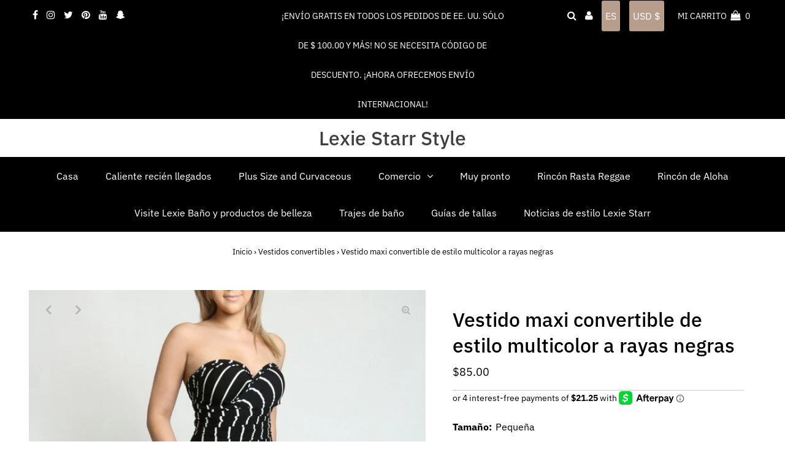

--- FILE ---
content_type: text/html; charset=utf-8
request_url: https://www.lexiestarrstyle.com/es/collections/convertible-dresses/products/black-striped-multi-style-convertible-maxi-dress
body_size: 37094
content:
<!DOCTYPE html>
<html lang="en" class="no-js" lang="es">
<head>
  <meta charset="utf-8" />
  <meta name="viewport" content="width=device-width,initial-scale=1">

  <!-- Establish early connection to external domains -->
  <link rel="preconnect" href="https://cdn.shopify.com" crossorigin>
  <link rel="preconnect" href="https://fonts.shopify.com" crossorigin>
  <link rel="preconnect" href="https://monorail-edge.shopifysvc.com">
  <link rel="preconnect" href="//ajax.googleapis.com" crossorigin /><!-- Preload onDomain stylesheets and script libraries -->
  <link rel="preload" href="//www.lexiestarrstyle.com/cdn/shop/t/11/assets/stylesheet.css?v=179661691464554429341630603881" as="style">
  <link rel="preload" as="font" href="//www.lexiestarrstyle.com/cdn/fonts/ibm_plex_sans/ibmplexsans_n4.4633946c9236bd5cc5d0394ad07b807eb7ca1b32.woff2" type="font/woff2" crossorigin>
  <link rel="preload" as="font" href="//www.lexiestarrstyle.com/cdn/fonts/ibm_plex_sans/ibmplexsans_n4.4633946c9236bd5cc5d0394ad07b807eb7ca1b32.woff2" type="font/woff2" crossorigin>
  <link rel="preload" as="font" href="//www.lexiestarrstyle.com/cdn/fonts/ibm_plex_sans/ibmplexsans_n5.6497f269fa9f40d64eb5c477de16730202ec9095.woff2" type="font/woff2" crossorigin>
  <link rel="preload" href="//www.lexiestarrstyle.com/cdn/shop/t/11/assets/eventemitter3.min.js?v=27939738353326123541630603882" as="script">
  <link rel="preload" href="//www.lexiestarrstyle.com/cdn/shop/t/11/assets/theme.js?v=84756991393083429071630603879" as="script">
  <link rel="preload" href="//www.lexiestarrstyle.com/cdn/shopifycloud/storefront/assets/themes_support/option_selection-b017cd28.js" as="script">

  <link rel="shortcut icon" href="//www.lexiestarrstyle.com/cdn/shop/files/lexie-starr-style-logo1_32x32.jpg?v=1638559686" type="image/png" />
  <link rel="canonical" href="https://www.lexiestarrstyle.com/es/products/black-striped-multi-style-convertible-maxi-dress" />

  <title>Vestido maxi convertible de estilo multicolor a rayas negras &ndash; Lexie Starr Style</title>
  <meta name="description" content="El vestido maxi convertible multiestilo es un vestido negro con rayas blancas con tela suave y fluida. Tejido extendido en el vestido para poder anudar para crear diferentes looks. (Se puede usar en más de 100 estilos diferentes) NOTA* - El vestido está disponible en Black Striped. Las otras imágenes de la guía de esti" />

  
 <script type="application/ld+json">
   {
     "@context": "https://schema.org",
     "@type": "Product",
     "id": "black-striped-multi-style-convertible-maxi-dress",
     "url": "/es/es/products/black-striped-multi-style-convertible-maxi-dress",
     "image": "//www.lexiestarrstyle.com/cdn/shop/products/D-25068-3CLR_COLOR_4_807e435c-531d-41f9-88ba-65b9c13ca5f8_1024x.jpg?v=1526155953",
     "name": "Vestido maxi convertible de estilo multicolor a rayas negras",
     "brand": "Lexie Starr",
     "description": "El vestido maxi convertible multiestilo es un vestido negro con rayas blancas con tela suave y fluida. Tejido extendido en el vestido para poder anudar para crear diferentes looks. (Se puede usar en más de 100 estilos diferentes)

NOTA* - El vestido está disponible en Black Striped. Las otras imágenes de la guía de estilo son solo algunos de los estilos que puedes hacer con el vestido convertible.

Material: 95 % rayón, 5 % elastano.

Escote: Estilo múltiple

Estilo de la manga: Sin mangas

Estilo de cierre: Jersey

Longitud de la prenda: Longitud maxi","sku": "LSD-25068-3CLR-1","offers": {
       "@type": "Offer",
       "price": "85.00",
       "priceCurrency": "USD",
       "availability": "http://schema.org/InStock",
       "priceValidUntil": "2030-01-01",
       "url": "/es/products/black-striped-multi-style-convertible-maxi-dress"
     }}
 </script>


  

<meta property="og:type" content="product">
<meta property="og:title" content="Vestido maxi convertible de estilo multicolor a rayas negras">
<meta property="og:url" content="https://www.lexiestarrstyle.com/es/products/black-striped-multi-style-convertible-maxi-dress">
<meta property="og:description" content="El vestido maxi convertible multiestilo es un vestido negro con rayas blancas con tela suave y fluida. Tejido extendido en el vestido para poder anudar para crear diferentes looks. (Se puede usar en más de 100 estilos diferentes)

NOTA* - El vestido está disponible en Black Striped. Las otras imágenes de la guía de estilo son solo algunos de los estilos que puedes hacer con el vestido convertible.

Material: 95 % rayón, 5 % elastano.

Escote: Estilo múltiple

Estilo de la manga: Sin mangas

Estilo de cierre: Jersey

Longitud de la prenda: Longitud maxi">

<meta property="og:image" content="http://www.lexiestarrstyle.com/cdn/shop/products/D-25068-3CLR_COLOR_4_807e435c-531d-41f9-88ba-65b9c13ca5f8_grande.jpg?v=1526155953">
<meta property="og:image:secure_url" content="https://www.lexiestarrstyle.com/cdn/shop/products/D-25068-3CLR_COLOR_4_807e435c-531d-41f9-88ba-65b9c13ca5f8_grande.jpg?v=1526155953">

<meta property="og:image" content="http://www.lexiestarrstyle.com/cdn/shop/products/D-25068-3CLR_COLOR_5_f06cf75f-550c-40e1-ad84-a0f75272cee1_grande.jpg?v=1526155953">
<meta property="og:image:secure_url" content="https://www.lexiestarrstyle.com/cdn/shop/products/D-25068-3CLR_COLOR_5_f06cf75f-550c-40e1-ad84-a0f75272cee1_grande.jpg?v=1526155953">

<meta property="og:image" content="http://www.lexiestarrstyle.com/cdn/shop/products/many_styles_of_multi_dress_3c6c6f80-d7ca-4067-b49c-02e0783e4839_grande.jpg?v=1526155953">
<meta property="og:image:secure_url" content="https://www.lexiestarrstyle.com/cdn/shop/products/many_styles_of_multi_dress_3c6c6f80-d7ca-4067-b49c-02e0783e4839_grande.jpg?v=1526155953">

<meta property="og:price:amount" content="85.00">
<meta property="og:price:currency" content="USD">

<meta property="og:site_name" content="Lexie Starr Style">



<meta name="twitter:card" content="summary">


<meta name="twitter:site" content="@">


<meta name="twitter:title" content="Vestido maxi convertible de estilo multicolor a rayas negras">
<meta name="twitter:description" content="El vestido maxi convertible multiestilo es un vestido negro con rayas blancas con tela suave y fluida. Tejido extendido en el vestido para poder anudar para crear diferentes looks. (Se puede usar en m">
<meta name="twitter:image" content="https://www.lexiestarrstyle.com/cdn/shop/products/D-25068-3CLR_COLOR_4_807e435c-531d-41f9-88ba-65b9c13ca5f8_large.jpg?v=1526155953">
<meta name="twitter:image:width" content="480">
<meta name="twitter:image:height" content="480">


  <style data-shopify>
:root {
    --main-family: "IBM Plex Sans";
    --main-weight: 400;
    --main-style: normal;
    --nav-family: "IBM Plex Sans";
    --nav-weight: 400;
    --nav-style: normal;
    --heading-family: "IBM Plex Sans";
    --heading-weight: 500;
    --heading-style: normal;
    --font-size: 16px;
    --nav-size: 16px;
    --h1-size: 32px;
    --h2-size: 25px;
    --h3-size: 19px;
    --header-wrapper-background: #ffffff;
    --background: #ffffff;
    --logo-color: #404040;
    --header: #000000;
    --hello-color: #ffffff;
    --header-icons: #ffffff;
    --header-icons-hover: #ffffff;
    --mobile-header-icons: #000000;
    --header-color: #000000;
    --text-color: #000000;
    --link-color: #000000;
    --sale-color: #c60808;
    --dotted-color: #cccccc;
    --button-color: #b79e8c;
    --button-hover: #836957;
    --button-text: #ffffff;
    --secondary-button-color: #836957;
    --secondary-button-hover: #b79e8c;
    --secondary-button-text: #ffffff;
    --direction-color: #a4a4a4;
    --direction-background: rgba(0,0,0,0);
    --direction-hover: rgba(0,0,0,0);
    --icons: #9f9b9a;
    --icons-hover: #404040;
    --footer-border: rgba(0,0,0,0);
    --footer-background: #000000;
    --footer-text: #ffffff;
    --footer-icons-color: #ffffff;
    --footer-icons-hover-color: #ffffff;
    --footer-input: #ffffff;
    --footer-input-text: #000000;
    --footer-button: #000000;
    --footer-button-text: #ffffff;
    --nav-color: #ffffff;
    --nav-hover-color: rgba(0,0,0,0);
    --nav-background-color: #000000;
    --nav-hover-link-color: #ffffff;
    --nav-border-color: rgba(0,0,0,0);
    --dropdown-background-color: #ffffff;
    --dropdown-link-color: #000000;
    --dropdown-link-hover-color: #796b62;
    --dropdown-min-width: 220px;
    --free-shipping-bg: #b79e8c;
    --free-shipping-text: #ffffff;
    --error-color: #c60808;
    --error-color-light: #fdd0d0;
    --swatch-height: 40px;
    --swatch-width: 44px;
    --tool-tip-width: -20;
    --icon-border-color: #e6e6e6;
    --select-arrow-bg: url(//www.lexiestarrstyle.com/cdn/shop/t/11/assets/select-arrow.png?v=112595941721225094991630603886);
    --keyboard-focus-color: #f3f3f3;
    --keyboard-focus-border-style: dotted;
    --keyboard-focus-border-weight: 1;
    --price-unit-price: #999999;
    --color-filter-size: 20px;
    --color-body-text: var(--text-color);
    --color-body: var(--background);
    --color-bg: var(--background);
    --section-margins: 40px;

    
      --button-corners: 3px;
    

  }
  @media (max-width: 740px) {
    :root {
      --font-size: calc(16px - (16px * 0.15));
      --nav-size: calc(16px - (16px * 0.15));
      --h1-size: calc(32px - (32px * 0.15));
      --h2-size: calc(25px - (25px * 0.15));
      --h3-size: calc(19px - (19px * 0.15));
      --collection-item-image-height: 220px;
    }
  }
  @media screen and (min-width: 741px) and (max-width: 1220px) {
    :root {
        --collection-item-image-height: 320px;
    }
  }
  @media screen and (min-width: 1221px) {
    :root {
        --collection-item-image-height: 450px;
    }
  }
</style>


  <link rel="stylesheet" href="//www.lexiestarrstyle.com/cdn/shop/t/11/assets/stylesheet.css?v=179661691464554429341630603881" type="text/css">

  <style>
  @font-face {
  font-family: "IBM Plex Sans";
  font-weight: 400;
  font-style: normal;
  font-display: swap;
  src: url("//www.lexiestarrstyle.com/cdn/fonts/ibm_plex_sans/ibmplexsans_n4.4633946c9236bd5cc5d0394ad07b807eb7ca1b32.woff2") format("woff2"),
       url("//www.lexiestarrstyle.com/cdn/fonts/ibm_plex_sans/ibmplexsans_n4.6c6923eb6151e62a09e8a1ff83eaa1ce2a563a30.woff") format("woff");
}

  @font-face {
  font-family: "IBM Plex Sans";
  font-weight: 400;
  font-style: normal;
  font-display: swap;
  src: url("//www.lexiestarrstyle.com/cdn/fonts/ibm_plex_sans/ibmplexsans_n4.4633946c9236bd5cc5d0394ad07b807eb7ca1b32.woff2") format("woff2"),
       url("//www.lexiestarrstyle.com/cdn/fonts/ibm_plex_sans/ibmplexsans_n4.6c6923eb6151e62a09e8a1ff83eaa1ce2a563a30.woff") format("woff");
}

  @font-face {
  font-family: "IBM Plex Sans";
  font-weight: 500;
  font-style: normal;
  font-display: swap;
  src: url("//www.lexiestarrstyle.com/cdn/fonts/ibm_plex_sans/ibmplexsans_n5.6497f269fa9f40d64eb5c477de16730202ec9095.woff2") format("woff2"),
       url("//www.lexiestarrstyle.com/cdn/fonts/ibm_plex_sans/ibmplexsans_n5.8b52b8ee6c3aeb856b77a4e7ea96e43c3953f23e.woff") format("woff");
}

  @font-face {
  font-family: "IBM Plex Sans";
  font-weight: 700;
  font-style: normal;
  font-display: swap;
  src: url("//www.lexiestarrstyle.com/cdn/fonts/ibm_plex_sans/ibmplexsans_n7.a8d2465074d254d8c167d5599b02fc2f97912fc9.woff2") format("woff2"),
       url("//www.lexiestarrstyle.com/cdn/fonts/ibm_plex_sans/ibmplexsans_n7.75e7a78a86c7afd1eb5becd99b7802136f0ed528.woff") format("woff");
}

  @font-face {
  font-family: "IBM Plex Sans";
  font-weight: 400;
  font-style: italic;
  font-display: swap;
  src: url("//www.lexiestarrstyle.com/cdn/fonts/ibm_plex_sans/ibmplexsans_i4.ef77720fc4c9ae616083d1ac737f976e4c15f75b.woff2") format("woff2"),
       url("//www.lexiestarrstyle.com/cdn/fonts/ibm_plex_sans/ibmplexsans_i4.76cc8914ac99481bd93e34f8998da7b57a578a71.woff") format("woff");
}

  @font-face {
  font-family: "IBM Plex Sans";
  font-weight: 700;
  font-style: italic;
  font-display: swap;
  src: url("//www.lexiestarrstyle.com/cdn/fonts/ibm_plex_sans/ibmplexsans_i7.25100a51254494cece6de9741984bfb7fb22bafb.woff2") format("woff2"),
       url("//www.lexiestarrstyle.com/cdn/fonts/ibm_plex_sans/ibmplexsans_i7.7da61352825d18bb0287d7bc79067d47efc4fdda.woff") format("woff");
}

  </style>

  <script>window.performance && window.performance.mark && window.performance.mark('shopify.content_for_header.start');</script><meta name="google-site-verification" content="KczzGbxRug7BsrDxtWWEjkyZLyMe-wKHce7gjvZNnHQ">
<meta name="facebook-domain-verification" content="hy253q4d8lxgpqmd25bkh9wc9hqeku">
<meta name="facebook-domain-verification" content="g2stvidnj5wcbwvrgmopxwk7p5h9m5">
<meta name="google-site-verification" content="ey8PZv0J0NdW7PZ9U3s8h9GfUuSDodQWZnT9_34SHDE">
<meta id="shopify-digital-wallet" name="shopify-digital-wallet" content="/24959848/digital_wallets/dialog">
<meta name="shopify-checkout-api-token" content="b089e9ea14e9d9f5d5dd1353d3b92b84">
<meta id="in-context-paypal-metadata" data-shop-id="24959848" data-venmo-supported="false" data-environment="production" data-locale="es_ES" data-paypal-v4="true" data-currency="USD">
<link rel="alternate" hreflang="x-default" href="https://www.lexiestarrstyle.com/products/black-striped-multi-style-convertible-maxi-dress">
<link rel="alternate" hreflang="en" href="https://www.lexiestarrstyle.com/products/black-striped-multi-style-convertible-maxi-dress">
<link rel="alternate" hreflang="es" href="https://www.lexiestarrstyle.com/es/products/black-striped-multi-style-convertible-maxi-dress">
<link rel="alternate" type="application/json+oembed" href="https://www.lexiestarrstyle.com/es/products/black-striped-multi-style-convertible-maxi-dress.oembed">
<script async="async" src="/checkouts/internal/preloads.js?locale=es-US"></script>
<link rel="preconnect" href="https://shop.app" crossorigin="anonymous">
<script async="async" src="https://shop.app/checkouts/internal/preloads.js?locale=es-US&shop_id=24959848" crossorigin="anonymous"></script>
<script id="apple-pay-shop-capabilities" type="application/json">{"shopId":24959848,"countryCode":"US","currencyCode":"USD","merchantCapabilities":["supports3DS"],"merchantId":"gid:\/\/shopify\/Shop\/24959848","merchantName":"Lexie Starr Style","requiredBillingContactFields":["postalAddress","email"],"requiredShippingContactFields":["postalAddress","email"],"shippingType":"shipping","supportedNetworks":["visa","masterCard","amex","discover","elo","jcb"],"total":{"type":"pending","label":"Lexie Starr Style","amount":"1.00"},"shopifyPaymentsEnabled":true,"supportsSubscriptions":true}</script>
<script id="shopify-features" type="application/json">{"accessToken":"b089e9ea14e9d9f5d5dd1353d3b92b84","betas":["rich-media-storefront-analytics"],"domain":"www.lexiestarrstyle.com","predictiveSearch":true,"shopId":24959848,"locale":"es"}</script>
<script>var Shopify = Shopify || {};
Shopify.shop = "lexiestyle.myshopify.com";
Shopify.locale = "es";
Shopify.currency = {"active":"USD","rate":"1.0"};
Shopify.country = "US";
Shopify.theme = {"name":"Testament","id":126670733509,"schema_name":"Testament","schema_version":"8.1","theme_store_id":623,"role":"main"};
Shopify.theme.handle = "null";
Shopify.theme.style = {"id":null,"handle":null};
Shopify.cdnHost = "www.lexiestarrstyle.com/cdn";
Shopify.routes = Shopify.routes || {};
Shopify.routes.root = "/es/";</script>
<script type="module">!function(o){(o.Shopify=o.Shopify||{}).modules=!0}(window);</script>
<script>!function(o){function n(){var o=[];function n(){o.push(Array.prototype.slice.apply(arguments))}return n.q=o,n}var t=o.Shopify=o.Shopify||{};t.loadFeatures=n(),t.autoloadFeatures=n()}(window);</script>
<script>
  window.ShopifyPay = window.ShopifyPay || {};
  window.ShopifyPay.apiHost = "shop.app\/pay";
  window.ShopifyPay.redirectState = null;
</script>
<script id="shop-js-analytics" type="application/json">{"pageType":"product"}</script>
<script defer="defer" async type="module" src="//www.lexiestarrstyle.com/cdn/shopifycloud/shop-js/modules/v2/client.init-shop-cart-sync_B5knhve2.es.esm.js"></script>
<script defer="defer" async type="module" src="//www.lexiestarrstyle.com/cdn/shopifycloud/shop-js/modules/v2/chunk.common_DUtBTchb.esm.js"></script>
<script type="module">
  await import("//www.lexiestarrstyle.com/cdn/shopifycloud/shop-js/modules/v2/client.init-shop-cart-sync_B5knhve2.es.esm.js");
await import("//www.lexiestarrstyle.com/cdn/shopifycloud/shop-js/modules/v2/chunk.common_DUtBTchb.esm.js");

  window.Shopify.SignInWithShop?.initShopCartSync?.({"fedCMEnabled":true,"windoidEnabled":true});

</script>
<script defer="defer" async type="module" src="//www.lexiestarrstyle.com/cdn/shopifycloud/shop-js/modules/v2/client.payment-terms_JXZtx-3Y.es.esm.js"></script>
<script defer="defer" async type="module" src="//www.lexiestarrstyle.com/cdn/shopifycloud/shop-js/modules/v2/chunk.common_DUtBTchb.esm.js"></script>
<script defer="defer" async type="module" src="//www.lexiestarrstyle.com/cdn/shopifycloud/shop-js/modules/v2/chunk.modal_BWJC_e_i.esm.js"></script>
<script type="module">
  await import("//www.lexiestarrstyle.com/cdn/shopifycloud/shop-js/modules/v2/client.payment-terms_JXZtx-3Y.es.esm.js");
await import("//www.lexiestarrstyle.com/cdn/shopifycloud/shop-js/modules/v2/chunk.common_DUtBTchb.esm.js");
await import("//www.lexiestarrstyle.com/cdn/shopifycloud/shop-js/modules/v2/chunk.modal_BWJC_e_i.esm.js");

  
</script>
<script>
  window.Shopify = window.Shopify || {};
  if (!window.Shopify.featureAssets) window.Shopify.featureAssets = {};
  window.Shopify.featureAssets['shop-js'] = {"shop-cart-sync":["modules/v2/client.shop-cart-sync_Cu3ACRcZ.es.esm.js","modules/v2/chunk.common_DUtBTchb.esm.js"],"init-fed-cm":["modules/v2/client.init-fed-cm_BJrnB9kG.es.esm.js","modules/v2/chunk.common_DUtBTchb.esm.js"],"shop-button":["modules/v2/client.shop-button_CG6GKOD_.es.esm.js","modules/v2/chunk.common_DUtBTchb.esm.js"],"shop-cash-offers":["modules/v2/client.shop-cash-offers_gbZJIl7z.es.esm.js","modules/v2/chunk.common_DUtBTchb.esm.js","modules/v2/chunk.modal_BWJC_e_i.esm.js"],"init-windoid":["modules/v2/client.init-windoid_8ySNSk4Z.es.esm.js","modules/v2/chunk.common_DUtBTchb.esm.js"],"init-shop-email-lookup-coordinator":["modules/v2/client.init-shop-email-lookup-coordinator_wAcB8hvS.es.esm.js","modules/v2/chunk.common_DUtBTchb.esm.js"],"shop-toast-manager":["modules/v2/client.shop-toast-manager_Bg_V7N2L.es.esm.js","modules/v2/chunk.common_DUtBTchb.esm.js"],"shop-login-button":["modules/v2/client.shop-login-button_9GhCXlmE.es.esm.js","modules/v2/chunk.common_DUtBTchb.esm.js","modules/v2/chunk.modal_BWJC_e_i.esm.js"],"avatar":["modules/v2/client.avatar_BTnouDA3.es.esm.js"],"pay-button":["modules/v2/client.pay-button_18xvAuUL.es.esm.js","modules/v2/chunk.common_DUtBTchb.esm.js"],"init-shop-cart-sync":["modules/v2/client.init-shop-cart-sync_B5knhve2.es.esm.js","modules/v2/chunk.common_DUtBTchb.esm.js"],"init-customer-accounts":["modules/v2/client.init-customer-accounts_BuGWnp7m.es.esm.js","modules/v2/client.shop-login-button_9GhCXlmE.es.esm.js","modules/v2/chunk.common_DUtBTchb.esm.js","modules/v2/chunk.modal_BWJC_e_i.esm.js"],"init-shop-for-new-customer-accounts":["modules/v2/client.init-shop-for-new-customer-accounts_B-HfpYBc.es.esm.js","modules/v2/client.shop-login-button_9GhCXlmE.es.esm.js","modules/v2/chunk.common_DUtBTchb.esm.js","modules/v2/chunk.modal_BWJC_e_i.esm.js"],"init-customer-accounts-sign-up":["modules/v2/client.init-customer-accounts-sign-up_C94lauhm.es.esm.js","modules/v2/client.shop-login-button_9GhCXlmE.es.esm.js","modules/v2/chunk.common_DUtBTchb.esm.js","modules/v2/chunk.modal_BWJC_e_i.esm.js"],"checkout-modal":["modules/v2/client.checkout-modal_DUL5NYMv.es.esm.js","modules/v2/chunk.common_DUtBTchb.esm.js","modules/v2/chunk.modal_BWJC_e_i.esm.js"],"shop-follow-button":["modules/v2/client.shop-follow-button_Mw9EIQD1.es.esm.js","modules/v2/chunk.common_DUtBTchb.esm.js","modules/v2/chunk.modal_BWJC_e_i.esm.js"],"lead-capture":["modules/v2/client.lead-capture_DYjuQXkS.es.esm.js","modules/v2/chunk.common_DUtBTchb.esm.js","modules/v2/chunk.modal_BWJC_e_i.esm.js"],"shop-login":["modules/v2/client.shop-login_DK54Bfm6.es.esm.js","modules/v2/chunk.common_DUtBTchb.esm.js","modules/v2/chunk.modal_BWJC_e_i.esm.js"],"payment-terms":["modules/v2/client.payment-terms_JXZtx-3Y.es.esm.js","modules/v2/chunk.common_DUtBTchb.esm.js","modules/v2/chunk.modal_BWJC_e_i.esm.js"]};
</script>
<script>(function() {
  var isLoaded = false;
  function asyncLoad() {
    if (isLoaded) return;
    isLoaded = true;
    var urls = ["\/\/code.tidio.co\/xbmucvzxqzaj9h3sfbpnqp3ekcit1lum.js?shop=lexiestyle.myshopify.com","https:\/\/cdn.one.store\/javascript\/dist\/1.0\/jcr-widget.js?account_id=shopify:lexiestyle.myshopify.com\u0026shop=lexiestyle.myshopify.com"];
    for (var i = 0; i < urls.length; i++) {
      var s = document.createElement('script');
      s.type = 'text/javascript';
      s.async = true;
      s.src = urls[i];
      var x = document.getElementsByTagName('script')[0];
      x.parentNode.insertBefore(s, x);
    }
  };
  if(window.attachEvent) {
    window.attachEvent('onload', asyncLoad);
  } else {
    window.addEventListener('load', asyncLoad, false);
  }
})();</script>
<script id="__st">var __st={"a":24959848,"offset":-18000,"reqid":"a3780815-4673-4420-bc7e-8338aad777ba-1768517996","pageurl":"www.lexiestarrstyle.com\/es\/collections\/convertible-dresses\/products\/black-striped-multi-style-convertible-maxi-dress","u":"c9d57690e611","p":"product","rtyp":"product","rid":528109895713};</script>
<script>window.ShopifyPaypalV4VisibilityTracking = true;</script>
<script id="captcha-bootstrap">!function(){'use strict';const t='contact',e='account',n='new_comment',o=[[t,t],['blogs',n],['comments',n],[t,'customer']],c=[[e,'customer_login'],[e,'guest_login'],[e,'recover_customer_password'],[e,'create_customer']],r=t=>t.map((([t,e])=>`form[action*='/${t}']:not([data-nocaptcha='true']) input[name='form_type'][value='${e}']`)).join(','),a=t=>()=>t?[...document.querySelectorAll(t)].map((t=>t.form)):[];function s(){const t=[...o],e=r(t);return a(e)}const i='password',u='form_key',d=['recaptcha-v3-token','g-recaptcha-response','h-captcha-response',i],f=()=>{try{return window.sessionStorage}catch{return}},m='__shopify_v',_=t=>t.elements[u];function p(t,e,n=!1){try{const o=window.sessionStorage,c=JSON.parse(o.getItem(e)),{data:r}=function(t){const{data:e,action:n}=t;return t[m]||n?{data:e,action:n}:{data:t,action:n}}(c);for(const[e,n]of Object.entries(r))t.elements[e]&&(t.elements[e].value=n);n&&o.removeItem(e)}catch(o){console.error('form repopulation failed',{error:o})}}const l='form_type',E='cptcha';function T(t){t.dataset[E]=!0}const w=window,h=w.document,L='Shopify',v='ce_forms',y='captcha';let A=!1;((t,e)=>{const n=(g='f06e6c50-85a8-45c8-87d0-21a2b65856fe',I='https://cdn.shopify.com/shopifycloud/storefront-forms-hcaptcha/ce_storefront_forms_captcha_hcaptcha.v1.5.2.iife.js',D={infoText:'Protegido por hCaptcha',privacyText:'Privacidad',termsText:'Términos'},(t,e,n)=>{const o=w[L][v],c=o.bindForm;if(c)return c(t,g,e,D).then(n);var r;o.q.push([[t,g,e,D],n]),r=I,A||(h.body.append(Object.assign(h.createElement('script'),{id:'captcha-provider',async:!0,src:r})),A=!0)});var g,I,D;w[L]=w[L]||{},w[L][v]=w[L][v]||{},w[L][v].q=[],w[L][y]=w[L][y]||{},w[L][y].protect=function(t,e){n(t,void 0,e),T(t)},Object.freeze(w[L][y]),function(t,e,n,w,h,L){const[v,y,A,g]=function(t,e,n){const i=e?o:[],u=t?c:[],d=[...i,...u],f=r(d),m=r(i),_=r(d.filter((([t,e])=>n.includes(e))));return[a(f),a(m),a(_),s()]}(w,h,L),I=t=>{const e=t.target;return e instanceof HTMLFormElement?e:e&&e.form},D=t=>v().includes(t);t.addEventListener('submit',(t=>{const e=I(t);if(!e)return;const n=D(e)&&!e.dataset.hcaptchaBound&&!e.dataset.recaptchaBound,o=_(e),c=g().includes(e)&&(!o||!o.value);(n||c)&&t.preventDefault(),c&&!n&&(function(t){try{if(!f())return;!function(t){const e=f();if(!e)return;const n=_(t);if(!n)return;const o=n.value;o&&e.removeItem(o)}(t);const e=Array.from(Array(32),(()=>Math.random().toString(36)[2])).join('');!function(t,e){_(t)||t.append(Object.assign(document.createElement('input'),{type:'hidden',name:u})),t.elements[u].value=e}(t,e),function(t,e){const n=f();if(!n)return;const o=[...t.querySelectorAll(`input[type='${i}']`)].map((({name:t})=>t)),c=[...d,...o],r={};for(const[a,s]of new FormData(t).entries())c.includes(a)||(r[a]=s);n.setItem(e,JSON.stringify({[m]:1,action:t.action,data:r}))}(t,e)}catch(e){console.error('failed to persist form',e)}}(e),e.submit())}));const S=(t,e)=>{t&&!t.dataset[E]&&(n(t,e.some((e=>e===t))),T(t))};for(const o of['focusin','change'])t.addEventListener(o,(t=>{const e=I(t);D(e)&&S(e,y())}));const B=e.get('form_key'),M=e.get(l),P=B&&M;t.addEventListener('DOMContentLoaded',(()=>{const t=y();if(P)for(const e of t)e.elements[l].value===M&&p(e,B);[...new Set([...A(),...v().filter((t=>'true'===t.dataset.shopifyCaptcha))])].forEach((e=>S(e,t)))}))}(h,new URLSearchParams(w.location.search),n,t,e,['guest_login'])})(!0,!0)}();</script>
<script integrity="sha256-4kQ18oKyAcykRKYeNunJcIwy7WH5gtpwJnB7kiuLZ1E=" data-source-attribution="shopify.loadfeatures" defer="defer" src="//www.lexiestarrstyle.com/cdn/shopifycloud/storefront/assets/storefront/load_feature-a0a9edcb.js" crossorigin="anonymous"></script>
<script crossorigin="anonymous" defer="defer" src="//www.lexiestarrstyle.com/cdn/shopifycloud/storefront/assets/shopify_pay/storefront-65b4c6d7.js?v=20250812"></script>
<script data-source-attribution="shopify.dynamic_checkout.dynamic.init">var Shopify=Shopify||{};Shopify.PaymentButton=Shopify.PaymentButton||{isStorefrontPortableWallets:!0,init:function(){window.Shopify.PaymentButton.init=function(){};var t=document.createElement("script");t.src="https://www.lexiestarrstyle.com/cdn/shopifycloud/portable-wallets/latest/portable-wallets.es.js",t.type="module",document.head.appendChild(t)}};
</script>
<script data-source-attribution="shopify.dynamic_checkout.buyer_consent">
  function portableWalletsHideBuyerConsent(e){var t=document.getElementById("shopify-buyer-consent"),n=document.getElementById("shopify-subscription-policy-button");t&&n&&(t.classList.add("hidden"),t.setAttribute("aria-hidden","true"),n.removeEventListener("click",e))}function portableWalletsShowBuyerConsent(e){var t=document.getElementById("shopify-buyer-consent"),n=document.getElementById("shopify-subscription-policy-button");t&&n&&(t.classList.remove("hidden"),t.removeAttribute("aria-hidden"),n.addEventListener("click",e))}window.Shopify?.PaymentButton&&(window.Shopify.PaymentButton.hideBuyerConsent=portableWalletsHideBuyerConsent,window.Shopify.PaymentButton.showBuyerConsent=portableWalletsShowBuyerConsent);
</script>
<script data-source-attribution="shopify.dynamic_checkout.cart.bootstrap">document.addEventListener("DOMContentLoaded",(function(){function t(){return document.querySelector("shopify-accelerated-checkout-cart, shopify-accelerated-checkout")}if(t())Shopify.PaymentButton.init();else{new MutationObserver((function(e,n){t()&&(Shopify.PaymentButton.init(),n.disconnect())})).observe(document.body,{childList:!0,subtree:!0})}}));
</script>
<link id="shopify-accelerated-checkout-styles" rel="stylesheet" media="screen" href="https://www.lexiestarrstyle.com/cdn/shopifycloud/portable-wallets/latest/accelerated-checkout-backwards-compat.css" crossorigin="anonymous">
<style id="shopify-accelerated-checkout-cart">
        #shopify-buyer-consent {
  margin-top: 1em;
  display: inline-block;
  width: 100%;
}

#shopify-buyer-consent.hidden {
  display: none;
}

#shopify-subscription-policy-button {
  background: none;
  border: none;
  padding: 0;
  text-decoration: underline;
  font-size: inherit;
  cursor: pointer;
}

#shopify-subscription-policy-button::before {
  box-shadow: none;
}

      </style>

<script>window.performance && window.performance.mark && window.performance.mark('shopify.content_for_header.end');</script>

<link href="https://monorail-edge.shopifysvc.com" rel="dns-prefetch">
<script>(function(){if ("sendBeacon" in navigator && "performance" in window) {try {var session_token_from_headers = performance.getEntriesByType('navigation')[0].serverTiming.find(x => x.name == '_s').description;} catch {var session_token_from_headers = undefined;}var session_cookie_matches = document.cookie.match(/_shopify_s=([^;]*)/);var session_token_from_cookie = session_cookie_matches && session_cookie_matches.length === 2 ? session_cookie_matches[1] : "";var session_token = session_token_from_headers || session_token_from_cookie || "";function handle_abandonment_event(e) {var entries = performance.getEntries().filter(function(entry) {return /monorail-edge.shopifysvc.com/.test(entry.name);});if (!window.abandonment_tracked && entries.length === 0) {window.abandonment_tracked = true;var currentMs = Date.now();var navigation_start = performance.timing.navigationStart;var payload = {shop_id: 24959848,url: window.location.href,navigation_start,duration: currentMs - navigation_start,session_token,page_type: "product"};window.navigator.sendBeacon("https://monorail-edge.shopifysvc.com/v1/produce", JSON.stringify({schema_id: "online_store_buyer_site_abandonment/1.1",payload: payload,metadata: {event_created_at_ms: currentMs,event_sent_at_ms: currentMs}}));}}window.addEventListener('pagehide', handle_abandonment_event);}}());</script>
<script id="web-pixels-manager-setup">(function e(e,d,r,n,o){if(void 0===o&&(o={}),!Boolean(null===(a=null===(i=window.Shopify)||void 0===i?void 0:i.analytics)||void 0===a?void 0:a.replayQueue)){var i,a;window.Shopify=window.Shopify||{};var t=window.Shopify;t.analytics=t.analytics||{};var s=t.analytics;s.replayQueue=[],s.publish=function(e,d,r){return s.replayQueue.push([e,d,r]),!0};try{self.performance.mark("wpm:start")}catch(e){}var l=function(){var e={modern:/Edge?\/(1{2}[4-9]|1[2-9]\d|[2-9]\d{2}|\d{4,})\.\d+(\.\d+|)|Firefox\/(1{2}[4-9]|1[2-9]\d|[2-9]\d{2}|\d{4,})\.\d+(\.\d+|)|Chrom(ium|e)\/(9{2}|\d{3,})\.\d+(\.\d+|)|(Maci|X1{2}).+ Version\/(15\.\d+|(1[6-9]|[2-9]\d|\d{3,})\.\d+)([,.]\d+|)( \(\w+\)|)( Mobile\/\w+|) Safari\/|Chrome.+OPR\/(9{2}|\d{3,})\.\d+\.\d+|(CPU[ +]OS|iPhone[ +]OS|CPU[ +]iPhone|CPU IPhone OS|CPU iPad OS)[ +]+(15[._]\d+|(1[6-9]|[2-9]\d|\d{3,})[._]\d+)([._]\d+|)|Android:?[ /-](13[3-9]|1[4-9]\d|[2-9]\d{2}|\d{4,})(\.\d+|)(\.\d+|)|Android.+Firefox\/(13[5-9]|1[4-9]\d|[2-9]\d{2}|\d{4,})\.\d+(\.\d+|)|Android.+Chrom(ium|e)\/(13[3-9]|1[4-9]\d|[2-9]\d{2}|\d{4,})\.\d+(\.\d+|)|SamsungBrowser\/([2-9]\d|\d{3,})\.\d+/,legacy:/Edge?\/(1[6-9]|[2-9]\d|\d{3,})\.\d+(\.\d+|)|Firefox\/(5[4-9]|[6-9]\d|\d{3,})\.\d+(\.\d+|)|Chrom(ium|e)\/(5[1-9]|[6-9]\d|\d{3,})\.\d+(\.\d+|)([\d.]+$|.*Safari\/(?![\d.]+ Edge\/[\d.]+$))|(Maci|X1{2}).+ Version\/(10\.\d+|(1[1-9]|[2-9]\d|\d{3,})\.\d+)([,.]\d+|)( \(\w+\)|)( Mobile\/\w+|) Safari\/|Chrome.+OPR\/(3[89]|[4-9]\d|\d{3,})\.\d+\.\d+|(CPU[ +]OS|iPhone[ +]OS|CPU[ +]iPhone|CPU IPhone OS|CPU iPad OS)[ +]+(10[._]\d+|(1[1-9]|[2-9]\d|\d{3,})[._]\d+)([._]\d+|)|Android:?[ /-](13[3-9]|1[4-9]\d|[2-9]\d{2}|\d{4,})(\.\d+|)(\.\d+|)|Mobile Safari.+OPR\/([89]\d|\d{3,})\.\d+\.\d+|Android.+Firefox\/(13[5-9]|1[4-9]\d|[2-9]\d{2}|\d{4,})\.\d+(\.\d+|)|Android.+Chrom(ium|e)\/(13[3-9]|1[4-9]\d|[2-9]\d{2}|\d{4,})\.\d+(\.\d+|)|Android.+(UC? ?Browser|UCWEB|U3)[ /]?(15\.([5-9]|\d{2,})|(1[6-9]|[2-9]\d|\d{3,})\.\d+)\.\d+|SamsungBrowser\/(5\.\d+|([6-9]|\d{2,})\.\d+)|Android.+MQ{2}Browser\/(14(\.(9|\d{2,})|)|(1[5-9]|[2-9]\d|\d{3,})(\.\d+|))(\.\d+|)|K[Aa][Ii]OS\/(3\.\d+|([4-9]|\d{2,})\.\d+)(\.\d+|)/},d=e.modern,r=e.legacy,n=navigator.userAgent;return n.match(d)?"modern":n.match(r)?"legacy":"unknown"}(),u="modern"===l?"modern":"legacy",c=(null!=n?n:{modern:"",legacy:""})[u],f=function(e){return[e.baseUrl,"/wpm","/b",e.hashVersion,"modern"===e.buildTarget?"m":"l",".js"].join("")}({baseUrl:d,hashVersion:r,buildTarget:u}),m=function(e){var d=e.version,r=e.bundleTarget,n=e.surface,o=e.pageUrl,i=e.monorailEndpoint;return{emit:function(e){var a=e.status,t=e.errorMsg,s=(new Date).getTime(),l=JSON.stringify({metadata:{event_sent_at_ms:s},events:[{schema_id:"web_pixels_manager_load/3.1",payload:{version:d,bundle_target:r,page_url:o,status:a,surface:n,error_msg:t},metadata:{event_created_at_ms:s}}]});if(!i)return console&&console.warn&&console.warn("[Web Pixels Manager] No Monorail endpoint provided, skipping logging."),!1;try{return self.navigator.sendBeacon.bind(self.navigator)(i,l)}catch(e){}var u=new XMLHttpRequest;try{return u.open("POST",i,!0),u.setRequestHeader("Content-Type","text/plain"),u.send(l),!0}catch(e){return console&&console.warn&&console.warn("[Web Pixels Manager] Got an unhandled error while logging to Monorail."),!1}}}}({version:r,bundleTarget:l,surface:e.surface,pageUrl:self.location.href,monorailEndpoint:e.monorailEndpoint});try{o.browserTarget=l,function(e){var d=e.src,r=e.async,n=void 0===r||r,o=e.onload,i=e.onerror,a=e.sri,t=e.scriptDataAttributes,s=void 0===t?{}:t,l=document.createElement("script"),u=document.querySelector("head"),c=document.querySelector("body");if(l.async=n,l.src=d,a&&(l.integrity=a,l.crossOrigin="anonymous"),s)for(var f in s)if(Object.prototype.hasOwnProperty.call(s,f))try{l.dataset[f]=s[f]}catch(e){}if(o&&l.addEventListener("load",o),i&&l.addEventListener("error",i),u)u.appendChild(l);else{if(!c)throw new Error("Did not find a head or body element to append the script");c.appendChild(l)}}({src:f,async:!0,onload:function(){if(!function(){var e,d;return Boolean(null===(d=null===(e=window.Shopify)||void 0===e?void 0:e.analytics)||void 0===d?void 0:d.initialized)}()){var d=window.webPixelsManager.init(e)||void 0;if(d){var r=window.Shopify.analytics;r.replayQueue.forEach((function(e){var r=e[0],n=e[1],o=e[2];d.publishCustomEvent(r,n,o)})),r.replayQueue=[],r.publish=d.publishCustomEvent,r.visitor=d.visitor,r.initialized=!0}}},onerror:function(){return m.emit({status:"failed",errorMsg:"".concat(f," has failed to load")})},sri:function(e){var d=/^sha384-[A-Za-z0-9+/=]+$/;return"string"==typeof e&&d.test(e)}(c)?c:"",scriptDataAttributes:o}),m.emit({status:"loading"})}catch(e){m.emit({status:"failed",errorMsg:(null==e?void 0:e.message)||"Unknown error"})}}})({shopId: 24959848,storefrontBaseUrl: "https://www.lexiestarrstyle.com",extensionsBaseUrl: "https://extensions.shopifycdn.com/cdn/shopifycloud/web-pixels-manager",monorailEndpoint: "https://monorail-edge.shopifysvc.com/unstable/produce_batch",surface: "storefront-renderer",enabledBetaFlags: ["2dca8a86"],webPixelsConfigList: [{"id":"774963420","configuration":"{\"tagID\":\"2612690372572\"}","eventPayloadVersion":"v1","runtimeContext":"STRICT","scriptVersion":"18031546ee651571ed29edbe71a3550b","type":"APP","apiClientId":3009811,"privacyPurposes":["ANALYTICS","MARKETING","SALE_OF_DATA"],"dataSharingAdjustments":{"protectedCustomerApprovalScopes":["read_customer_address","read_customer_email","read_customer_name","read_customer_personal_data","read_customer_phone"]}},{"id":"538018012","configuration":"{\"config\":\"{\\\"pixel_id\\\":\\\"GT-KV6CFS3\\\",\\\"target_country\\\":\\\"US\\\",\\\"gtag_events\\\":[{\\\"type\\\":\\\"purchase\\\",\\\"action_label\\\":\\\"MC-SWY02SP89D\\\"},{\\\"type\\\":\\\"page_view\\\",\\\"action_label\\\":\\\"MC-SWY02SP89D\\\"},{\\\"type\\\":\\\"view_item\\\",\\\"action_label\\\":\\\"MC-SWY02SP89D\\\"}],\\\"enable_monitoring_mode\\\":false}\"}","eventPayloadVersion":"v1","runtimeContext":"OPEN","scriptVersion":"b2a88bafab3e21179ed38636efcd8a93","type":"APP","apiClientId":1780363,"privacyPurposes":[],"dataSharingAdjustments":{"protectedCustomerApprovalScopes":["read_customer_address","read_customer_email","read_customer_name","read_customer_personal_data","read_customer_phone"]}},{"id":"408256732","configuration":"{\"pixelCode\":\"CKUOD6JC77UF04U45280\"}","eventPayloadVersion":"v1","runtimeContext":"STRICT","scriptVersion":"22e92c2ad45662f435e4801458fb78cc","type":"APP","apiClientId":4383523,"privacyPurposes":["ANALYTICS","MARKETING","SALE_OF_DATA"],"dataSharingAdjustments":{"protectedCustomerApprovalScopes":["read_customer_address","read_customer_email","read_customer_name","read_customer_personal_data","read_customer_phone"]}},{"id":"127303900","configuration":"{\"pixel_id\":\"653918795286038\",\"pixel_type\":\"facebook_pixel\",\"metaapp_system_user_token\":\"-\"}","eventPayloadVersion":"v1","runtimeContext":"OPEN","scriptVersion":"ca16bc87fe92b6042fbaa3acc2fbdaa6","type":"APP","apiClientId":2329312,"privacyPurposes":["ANALYTICS","MARKETING","SALE_OF_DATA"],"dataSharingAdjustments":{"protectedCustomerApprovalScopes":["read_customer_address","read_customer_email","read_customer_name","read_customer_personal_data","read_customer_phone"]}},{"id":"61898972","eventPayloadVersion":"v1","runtimeContext":"LAX","scriptVersion":"1","type":"CUSTOM","privacyPurposes":["MARKETING"],"name":"Meta pixel (migrated)"},{"id":"75038940","eventPayloadVersion":"v1","runtimeContext":"LAX","scriptVersion":"1","type":"CUSTOM","privacyPurposes":["ANALYTICS"],"name":"Google Analytics tag (migrated)"},{"id":"shopify-app-pixel","configuration":"{}","eventPayloadVersion":"v1","runtimeContext":"STRICT","scriptVersion":"0450","apiClientId":"shopify-pixel","type":"APP","privacyPurposes":["ANALYTICS","MARKETING"]},{"id":"shopify-custom-pixel","eventPayloadVersion":"v1","runtimeContext":"LAX","scriptVersion":"0450","apiClientId":"shopify-pixel","type":"CUSTOM","privacyPurposes":["ANALYTICS","MARKETING"]}],isMerchantRequest: false,initData: {"shop":{"name":"Lexie Starr Style","paymentSettings":{"currencyCode":"USD"},"myshopifyDomain":"lexiestyle.myshopify.com","countryCode":"US","storefrontUrl":"https:\/\/www.lexiestarrstyle.com\/es"},"customer":null,"cart":null,"checkout":null,"productVariants":[{"price":{"amount":85.0,"currencyCode":"USD"},"product":{"title":"Vestido maxi convertible de estilo multicolor a rayas negras","vendor":"Lexie Starr","id":"528109895713","untranslatedTitle":"Vestido maxi convertible de estilo multicolor a rayas negras","url":"\/es\/products\/black-striped-multi-style-convertible-maxi-dress","type":"Dress"},"id":"6961005953057","image":{"src":"\/\/www.lexiestarrstyle.com\/cdn\/shop\/products\/D-25068-3CLR_COLOR_4_807e435c-531d-41f9-88ba-65b9c13ca5f8.jpg?v=1526155953"},"sku":"LSD-25068-3CLR-1","title":"Pequeña","untranslatedTitle":"Small"},{"price":{"amount":85.0,"currencyCode":"USD"},"product":{"title":"Vestido maxi convertible de estilo multicolor a rayas negras","vendor":"Lexie Starr","id":"528109895713","untranslatedTitle":"Vestido maxi convertible de estilo multicolor a rayas negras","url":"\/es\/products\/black-striped-multi-style-convertible-maxi-dress","type":"Dress"},"id":"6961005985825","image":{"src":"\/\/www.lexiestarrstyle.com\/cdn\/shop\/products\/D-25068-3CLR_COLOR_4_807e435c-531d-41f9-88ba-65b9c13ca5f8.jpg?v=1526155953"},"sku":"LSD-25068-3CLR-2","title":"Medio","untranslatedTitle":"Medium"},{"price":{"amount":85.0,"currencyCode":"USD"},"product":{"title":"Vestido maxi convertible de estilo multicolor a rayas negras","vendor":"Lexie Starr","id":"528109895713","untranslatedTitle":"Vestido maxi convertible de estilo multicolor a rayas negras","url":"\/es\/products\/black-striped-multi-style-convertible-maxi-dress","type":"Dress"},"id":"6961006018593","image":{"src":"\/\/www.lexiestarrstyle.com\/cdn\/shop\/products\/D-25068-3CLR_COLOR_4_807e435c-531d-41f9-88ba-65b9c13ca5f8.jpg?v=1526155953"},"sku":"LSD-25068-3CLR-3","title":"Largo","untranslatedTitle":"Large"}],"purchasingCompany":null},},"https://www.lexiestarrstyle.com/cdn","fcfee988w5aeb613cpc8e4bc33m6693e112",{"modern":"","legacy":""},{"shopId":"24959848","storefrontBaseUrl":"https:\/\/www.lexiestarrstyle.com","extensionBaseUrl":"https:\/\/extensions.shopifycdn.com\/cdn\/shopifycloud\/web-pixels-manager","surface":"storefront-renderer","enabledBetaFlags":"[\"2dca8a86\"]","isMerchantRequest":"false","hashVersion":"fcfee988w5aeb613cpc8e4bc33m6693e112","publish":"custom","events":"[[\"page_viewed\",{}],[\"product_viewed\",{\"productVariant\":{\"price\":{\"amount\":85.0,\"currencyCode\":\"USD\"},\"product\":{\"title\":\"Vestido maxi convertible de estilo multicolor a rayas negras\",\"vendor\":\"Lexie Starr\",\"id\":\"528109895713\",\"untranslatedTitle\":\"Vestido maxi convertible de estilo multicolor a rayas negras\",\"url\":\"\/es\/products\/black-striped-multi-style-convertible-maxi-dress\",\"type\":\"Dress\"},\"id\":\"6961005953057\",\"image\":{\"src\":\"\/\/www.lexiestarrstyle.com\/cdn\/shop\/products\/D-25068-3CLR_COLOR_4_807e435c-531d-41f9-88ba-65b9c13ca5f8.jpg?v=1526155953\"},\"sku\":\"LSD-25068-3CLR-1\",\"title\":\"Pequeña\",\"untranslatedTitle\":\"Small\"}}]]"});</script><script>
  window.ShopifyAnalytics = window.ShopifyAnalytics || {};
  window.ShopifyAnalytics.meta = window.ShopifyAnalytics.meta || {};
  window.ShopifyAnalytics.meta.currency = 'USD';
  var meta = {"product":{"id":528109895713,"gid":"gid:\/\/shopify\/Product\/528109895713","vendor":"Lexie Starr","type":"Dress","handle":"black-striped-multi-style-convertible-maxi-dress","variants":[{"id":6961005953057,"price":8500,"name":"Vestido maxi convertible de estilo multicolor a rayas negras - Pequeña","public_title":"Pequeña","sku":"LSD-25068-3CLR-1"},{"id":6961005985825,"price":8500,"name":"Vestido maxi convertible de estilo multicolor a rayas negras - Medio","public_title":"Medio","sku":"LSD-25068-3CLR-2"},{"id":6961006018593,"price":8500,"name":"Vestido maxi convertible de estilo multicolor a rayas negras - Largo","public_title":"Largo","sku":"LSD-25068-3CLR-3"}],"remote":false},"page":{"pageType":"product","resourceType":"product","resourceId":528109895713,"requestId":"a3780815-4673-4420-bc7e-8338aad777ba-1768517996"}};
  for (var attr in meta) {
    window.ShopifyAnalytics.meta[attr] = meta[attr];
  }
</script>
<script class="analytics">
  (function () {
    var customDocumentWrite = function(content) {
      var jquery = null;

      if (window.jQuery) {
        jquery = window.jQuery;
      } else if (window.Checkout && window.Checkout.$) {
        jquery = window.Checkout.$;
      }

      if (jquery) {
        jquery('body').append(content);
      }
    };

    var hasLoggedConversion = function(token) {
      if (token) {
        return document.cookie.indexOf('loggedConversion=' + token) !== -1;
      }
      return false;
    }

    var setCookieIfConversion = function(token) {
      if (token) {
        var twoMonthsFromNow = new Date(Date.now());
        twoMonthsFromNow.setMonth(twoMonthsFromNow.getMonth() + 2);

        document.cookie = 'loggedConversion=' + token + '; expires=' + twoMonthsFromNow;
      }
    }

    var trekkie = window.ShopifyAnalytics.lib = window.trekkie = window.trekkie || [];
    if (trekkie.integrations) {
      return;
    }
    trekkie.methods = [
      'identify',
      'page',
      'ready',
      'track',
      'trackForm',
      'trackLink'
    ];
    trekkie.factory = function(method) {
      return function() {
        var args = Array.prototype.slice.call(arguments);
        args.unshift(method);
        trekkie.push(args);
        return trekkie;
      };
    };
    for (var i = 0; i < trekkie.methods.length; i++) {
      var key = trekkie.methods[i];
      trekkie[key] = trekkie.factory(key);
    }
    trekkie.load = function(config) {
      trekkie.config = config || {};
      trekkie.config.initialDocumentCookie = document.cookie;
      var first = document.getElementsByTagName('script')[0];
      var script = document.createElement('script');
      script.type = 'text/javascript';
      script.onerror = function(e) {
        var scriptFallback = document.createElement('script');
        scriptFallback.type = 'text/javascript';
        scriptFallback.onerror = function(error) {
                var Monorail = {
      produce: function produce(monorailDomain, schemaId, payload) {
        var currentMs = new Date().getTime();
        var event = {
          schema_id: schemaId,
          payload: payload,
          metadata: {
            event_created_at_ms: currentMs,
            event_sent_at_ms: currentMs
          }
        };
        return Monorail.sendRequest("https://" + monorailDomain + "/v1/produce", JSON.stringify(event));
      },
      sendRequest: function sendRequest(endpointUrl, payload) {
        // Try the sendBeacon API
        if (window && window.navigator && typeof window.navigator.sendBeacon === 'function' && typeof window.Blob === 'function' && !Monorail.isIos12()) {
          var blobData = new window.Blob([payload], {
            type: 'text/plain'
          });

          if (window.navigator.sendBeacon(endpointUrl, blobData)) {
            return true;
          } // sendBeacon was not successful

        } // XHR beacon

        var xhr = new XMLHttpRequest();

        try {
          xhr.open('POST', endpointUrl);
          xhr.setRequestHeader('Content-Type', 'text/plain');
          xhr.send(payload);
        } catch (e) {
          console.log(e);
        }

        return false;
      },
      isIos12: function isIos12() {
        return window.navigator.userAgent.lastIndexOf('iPhone; CPU iPhone OS 12_') !== -1 || window.navigator.userAgent.lastIndexOf('iPad; CPU OS 12_') !== -1;
      }
    };
    Monorail.produce('monorail-edge.shopifysvc.com',
      'trekkie_storefront_load_errors/1.1',
      {shop_id: 24959848,
      theme_id: 126670733509,
      app_name: "storefront",
      context_url: window.location.href,
      source_url: "//www.lexiestarrstyle.com/cdn/s/trekkie.storefront.cd680fe47e6c39ca5d5df5f0a32d569bc48c0f27.min.js"});

        };
        scriptFallback.async = true;
        scriptFallback.src = '//www.lexiestarrstyle.com/cdn/s/trekkie.storefront.cd680fe47e6c39ca5d5df5f0a32d569bc48c0f27.min.js';
        first.parentNode.insertBefore(scriptFallback, first);
      };
      script.async = true;
      script.src = '//www.lexiestarrstyle.com/cdn/s/trekkie.storefront.cd680fe47e6c39ca5d5df5f0a32d569bc48c0f27.min.js';
      first.parentNode.insertBefore(script, first);
    };
    trekkie.load(
      {"Trekkie":{"appName":"storefront","development":false,"defaultAttributes":{"shopId":24959848,"isMerchantRequest":null,"themeId":126670733509,"themeCityHash":"18025101506187412976","contentLanguage":"es","currency":"USD","eventMetadataId":"717b6c82-ccdb-4104-8532-b5206bfb33e3"},"isServerSideCookieWritingEnabled":true,"monorailRegion":"shop_domain","enabledBetaFlags":["65f19447"]},"Session Attribution":{},"S2S":{"facebookCapiEnabled":true,"source":"trekkie-storefront-renderer","apiClientId":580111}}
    );

    var loaded = false;
    trekkie.ready(function() {
      if (loaded) return;
      loaded = true;

      window.ShopifyAnalytics.lib = window.trekkie;

      var originalDocumentWrite = document.write;
      document.write = customDocumentWrite;
      try { window.ShopifyAnalytics.merchantGoogleAnalytics.call(this); } catch(error) {};
      document.write = originalDocumentWrite;

      window.ShopifyAnalytics.lib.page(null,{"pageType":"product","resourceType":"product","resourceId":528109895713,"requestId":"a3780815-4673-4420-bc7e-8338aad777ba-1768517996","shopifyEmitted":true});

      var match = window.location.pathname.match(/checkouts\/(.+)\/(thank_you|post_purchase)/)
      var token = match? match[1]: undefined;
      if (!hasLoggedConversion(token)) {
        setCookieIfConversion(token);
        window.ShopifyAnalytics.lib.track("Viewed Product",{"currency":"USD","variantId":6961005953057,"productId":528109895713,"productGid":"gid:\/\/shopify\/Product\/528109895713","name":"Vestido maxi convertible de estilo multicolor a rayas negras - Pequeña","price":"85.00","sku":"LSD-25068-3CLR-1","brand":"Lexie Starr","variant":"Pequeña","category":"Dress","nonInteraction":true,"remote":false},undefined,undefined,{"shopifyEmitted":true});
      window.ShopifyAnalytics.lib.track("monorail:\/\/trekkie_storefront_viewed_product\/1.1",{"currency":"USD","variantId":6961005953057,"productId":528109895713,"productGid":"gid:\/\/shopify\/Product\/528109895713","name":"Vestido maxi convertible de estilo multicolor a rayas negras - Pequeña","price":"85.00","sku":"LSD-25068-3CLR-1","brand":"Lexie Starr","variant":"Pequeña","category":"Dress","nonInteraction":true,"remote":false,"referer":"https:\/\/www.lexiestarrstyle.com\/es\/collections\/convertible-dresses\/products\/black-striped-multi-style-convertible-maxi-dress"});
      }
    });


        var eventsListenerScript = document.createElement('script');
        eventsListenerScript.async = true;
        eventsListenerScript.src = "//www.lexiestarrstyle.com/cdn/shopifycloud/storefront/assets/shop_events_listener-3da45d37.js";
        document.getElementsByTagName('head')[0].appendChild(eventsListenerScript);

})();</script>
  <script>
  if (!window.ga || (window.ga && typeof window.ga !== 'function')) {
    window.ga = function ga() {
      (window.ga.q = window.ga.q || []).push(arguments);
      if (window.Shopify && window.Shopify.analytics && typeof window.Shopify.analytics.publish === 'function') {
        window.Shopify.analytics.publish("ga_stub_called", {}, {sendTo: "google_osp_migration"});
      }
      console.error("Shopify's Google Analytics stub called with:", Array.from(arguments), "\nSee https://help.shopify.com/manual/promoting-marketing/pixels/pixel-migration#google for more information.");
    };
    if (window.Shopify && window.Shopify.analytics && typeof window.Shopify.analytics.publish === 'function') {
      window.Shopify.analytics.publish("ga_stub_initialized", {}, {sendTo: "google_osp_migration"});
    }
  }
</script>
<script
  defer
  src="https://www.lexiestarrstyle.com/cdn/shopifycloud/perf-kit/shopify-perf-kit-3.0.3.min.js"
  data-application="storefront-renderer"
  data-shop-id="24959848"
  data-render-region="gcp-us-central1"
  data-page-type="product"
  data-theme-instance-id="126670733509"
  data-theme-name="Testament"
  data-theme-version="8.1"
  data-monorail-region="shop_domain"
  data-resource-timing-sampling-rate="10"
  data-shs="true"
  data-shs-beacon="true"
  data-shs-export-with-fetch="true"
  data-shs-logs-sample-rate="1"
  data-shs-beacon-endpoint="https://www.lexiestarrstyle.com/api/collect"
></script>
</head>
<body class="gridlock template-product product js-slideout-toggle-wrapper js-modal-toggle-wrapper product-variant-type--swatches theme-image-effect theme-buttons-curved theme-image-hover ">
<script>window.KlarnaThemeGlobals={}; window.KlarnaThemeGlobals.data_purchase_amount = 8500;window.KlarnaThemeGlobals.productVariants=[{"id":6961005953057,"title":"Pequeña","option1":"Pequeña","option2":null,"option3":null,"sku":"LSD-25068-3CLR-1","requires_shipping":true,"taxable":true,"featured_image":{"id":2198072786977,"product_id":528109895713,"position":1,"created_at":"2018-05-12T16:12:00-04:00","updated_at":"2018-05-12T16:12:33-04:00","alt":null,"width":600,"height":799,"src":"\/\/www.lexiestarrstyle.com\/cdn\/shop\/products\/D-25068-3CLR_COLOR_4_807e435c-531d-41f9-88ba-65b9c13ca5f8.jpg?v=1526155953","variant_ids":[6961005953057,6961005985825,6961006018593]},"available":true,"name":"Vestido maxi convertible de estilo multicolor a rayas negras - Pequeña","public_title":"Pequeña","options":["Pequeña"],"price":8500,"weight":1361,"compare_at_price":null,"inventory_quantity":1,"inventory_management":"shopify","inventory_policy":"deny","barcode":"","featured_media":{"alt":null,"id":137499082885,"position":1,"preview_image":{"aspect_ratio":0.751,"height":799,"width":600,"src":"\/\/www.lexiestarrstyle.com\/cdn\/shop\/products\/D-25068-3CLR_COLOR_4_807e435c-531d-41f9-88ba-65b9c13ca5f8.jpg?v=1526155953"}},"requires_selling_plan":false,"selling_plan_allocations":[]},{"id":6961005985825,"title":"Medio","option1":"Medio","option2":null,"option3":null,"sku":"LSD-25068-3CLR-2","requires_shipping":true,"taxable":true,"featured_image":{"id":2198072786977,"product_id":528109895713,"position":1,"created_at":"2018-05-12T16:12:00-04:00","updated_at":"2018-05-12T16:12:33-04:00","alt":null,"width":600,"height":799,"src":"\/\/www.lexiestarrstyle.com\/cdn\/shop\/products\/D-25068-3CLR_COLOR_4_807e435c-531d-41f9-88ba-65b9c13ca5f8.jpg?v=1526155953","variant_ids":[6961005953057,6961005985825,6961006018593]},"available":false,"name":"Vestido maxi convertible de estilo multicolor a rayas negras - Medio","public_title":"Medio","options":["Medio"],"price":8500,"weight":1361,"compare_at_price":null,"inventory_quantity":0,"inventory_management":"shopify","inventory_policy":"deny","barcode":"","featured_media":{"alt":null,"id":137499082885,"position":1,"preview_image":{"aspect_ratio":0.751,"height":799,"width":600,"src":"\/\/www.lexiestarrstyle.com\/cdn\/shop\/products\/D-25068-3CLR_COLOR_4_807e435c-531d-41f9-88ba-65b9c13ca5f8.jpg?v=1526155953"}},"requires_selling_plan":false,"selling_plan_allocations":[]},{"id":6961006018593,"title":"Largo","option1":"Largo","option2":null,"option3":null,"sku":"LSD-25068-3CLR-3","requires_shipping":true,"taxable":true,"featured_image":{"id":2198072786977,"product_id":528109895713,"position":1,"created_at":"2018-05-12T16:12:00-04:00","updated_at":"2018-05-12T16:12:33-04:00","alt":null,"width":600,"height":799,"src":"\/\/www.lexiestarrstyle.com\/cdn\/shop\/products\/D-25068-3CLR_COLOR_4_807e435c-531d-41f9-88ba-65b9c13ca5f8.jpg?v=1526155953","variant_ids":[6961005953057,6961005985825,6961006018593]},"available":false,"name":"Vestido maxi convertible de estilo multicolor a rayas negras - Largo","public_title":"Largo","options":["Largo"],"price":8500,"weight":1361,"compare_at_price":null,"inventory_quantity":0,"inventory_management":"shopify","inventory_policy":"deny","barcode":"","featured_media":{"alt":null,"id":137499082885,"position":1,"preview_image":{"aspect_ratio":0.751,"height":799,"width":600,"src":"\/\/www.lexiestarrstyle.com\/cdn\/shop\/products\/D-25068-3CLR_COLOR_4_807e435c-531d-41f9-88ba-65b9c13ca5f8.jpg?v=1526155953"}},"requires_selling_plan":false,"selling_plan_allocations":[]}];window.KlarnaThemeGlobals.documentCopy=document.cloneNode(true);</script>



  <div class="js-slideout-overlay site-overlay"></div>
  <div class="js-modal-overlay site-overlay"></div>

  <aside class="slideout slideout__drawer-left" data-wau-slideout="mobile-navigation" id="slideout-mobile-navigation">
    <div id="shopify-section-mobile-navigation" class="shopify-section"><nav class="mobile-menu" role="navigation" data-section-id="mobile-navigation" data-section-type="mobile-navigation">
  <div class="slideout__trigger--close">
    <button class="slideout__trigger-mobile-menu js-slideout-close" data-slideout-direction="left" aria-label="Close navigation" tabindex="0" type="button" name="button">
      <div class="icn-close"></div>
    </button>
  </div>
  
    
        <div class="mobile-menu__block mobile-menu__cart-status" >
          <a class="mobile-menu__cart-icon" href="/es/cart">
            Mi carrito
            <span class="mobile-menu__cart-count js-cart-count">0</span>

            
              <i class="fa fa-shopping-cart" aria-hidden="true"></i>
            
          </a>
        </div>
    
  
    
<ul class="js-accordion js-accordion-mobile-nav c-accordion c-accordion--mobile-nav c-accordion--1603134"
            id="c-accordion--1603134"
             >

          

            

            
            <li>
              <a class="js-accordion-link c-accordion__link" href="/es">Casa</a>
            </li>
            
          

            

            
            <li>
              <a class="js-accordion-link c-accordion__link" href="/es/collections/featured-products">Caliente recién llegados</a>
            </li>
            
          

            

            
            <li>
              <a class="js-accordion-link c-accordion__link" href="/es/collections/plus-size">Plus Size and Curvaceous</a>
            </li>
            
          

            

            
<li class="js-accordion-header c-accordion__header">
                <a class="js-accordion-link c-accordion__link" href="/es/collections">Comercio</a>
                <button class="dropdown-arrow" aria-label="Comercio" data-toggle="accordion" aria-expanded="false" aria-controls="c-accordion__panel--1603134-4" >
                  <i class="fa fa-angle-down"></i>
                </button>
              </li>

              <li class="c-accordion__panel c-accordion__panel--1603134-4" id="c-accordion__panel--1603134-4" data-parent="#c-accordion--1603134">

                

                <ul class="js-accordion js-accordion-mobile-nav c-accordion c-accordion--mobile-nav c-accordion--mobile-nav__inner c-accordion--1603134-1" id="c-accordion--1603134-1">

                  
                    
                    <li>
                      <a class="js-accordion-link c-accordion__link" href="/es/collections/accessories">Accesorios</a>
                    </li>
                    
                  
                    
                    <li>
                      <a class="js-accordion-link c-accordion__link" href="/es/collections/active-wear">ropa activa</a>
                    </li>
                    
                  
                    
                    <li>
                      <a class="js-accordion-link c-accordion__link" href="/es/collections/aloha-corner">Rincón de Aloha</a>
                    </li>
                    
                  
                    
                    <li>
                      <a class="js-accordion-link c-accordion__link" href="/es/collections/bottoms">fondos</a>
                    </li>
                    
                  
                    
                    <li>
                      <a class="js-accordion-link c-accordion__link" href="/es/collections/boys">Niños</a>
                    </li>
                    
                  
                    
                    <li>
                      <a class="js-accordion-link c-accordion__link" href="/es/collections/convertible-dresses">Vestidos convertibles</a>
                    </li>
                    
                  
                    
                    <li>
                      <a class="js-accordion-link c-accordion__link" href="/es/collections/digital-egift-cards">Tarjeta de regalo digital</a>
                    </li>
                    
                  
                    
<li class="js-accordion-header c-accordion__header">
                          <a class="js-accordion-link c-accordion__link" href="/es/collections/dresses">Vestidos</a>
                          <button class="dropdown-arrow" aria-label="Vestidos" data-toggle="accordion" aria-expanded="false" aria-controls="c-accordion__panel--1603134-4-8" >
                            <i class="fa fa-angle-down"></i>
                          </button>
                        </li>

                        <li class="c-accordion__panel c-accordion__panel--1603134-4-8" id="c-accordion__panel--1603134-4-8" data-parent="#c-accordion--1603134-1">
                          <ul>
                            
                              <li>
                                <a class="js-accordion-link c-accordion__link" href="/es/collections/mini-dress">Mini vestidos</a>
                              </li>
                            
                              <li>
                                <a class="js-accordion-link c-accordion__link" href="/es/collections/midi-dresses">Vestidos midi</a>
                              </li>
                            
                              <li>
                                <a class="js-accordion-link c-accordion__link" href="/es/collections/maxi-dresses">Maxi vestidos</a>
                              </li>
                            
                          </ul>
                        </li>
                    
                  
                    
                    <li>
                      <a class="js-accordion-link c-accordion__link" href="/es/collections/girls">Muchachas</a>
                    </li>
                    
                  
                    
                    <li>
                      <a class="js-accordion-link c-accordion__link" href="/es/collections/hats">Sombreros</a>
                    </li>
                    
                  
                    
                    <li>
                      <a class="js-accordion-link c-accordion__link" href="/es/collections/featured-products">Caliente recién llegados</a>
                    </li>
                    
                  
                    
                    <li>
                      <a class="js-accordion-link c-accordion__link" href="/es/collections/jackets-and-outerwear">Chaqueta y prendas de abrigo</a>
                    </li>
                    
                  
                    
                    <li>
                      <a class="js-accordion-link c-accordion__link" href="/es/collections/jewelry">Joyas</a>
                    </li>
                    
                  
                    
                    <li>
                      <a class="js-accordion-link c-accordion__link" href="/es/collections/jumpsuits-and-rompers">Monos y Peleles</a>
                    </li>
                    
                  
                    
                    <li>
                      <a class="js-accordion-link c-accordion__link" href="/es/collections/kaftans">caftanes</a>
                    </li>
                    
                  
                    
                    <li>
                      <a class="js-accordion-link c-accordion__link" href="/es/collections/lexies-closet">El armario de Lexie</a>
                    </li>
                    
                  
                    
                    <li>
                      <a class="js-accordion-link c-accordion__link" href="/es/collections/lexies-family-closet-corner">El rincón del armario de la familia de Lexie</a>
                    </li>
                    
                  
                    
                    <li>
                      <a class="js-accordion-link c-accordion__link" href="/es/collections/lingerie">Lencería</a>
                    </li>
                    
                  
                    
                    <li>
                      <a class="js-accordion-link c-accordion__link" href="/es/collections/little-black-dress">pequeño vestido negro</a>
                    </li>
                    
                  
                    
                    <li>
                      <a class="js-accordion-link c-accordion__link" href="/es/collections/lounge-and-sleepwear">Salón y ropa de dormir</a>
                    </li>
                    
                  
                    
                    <li>
                      <a class="js-accordion-link c-accordion__link" href="/es/collections/womens-sets">Conjuntos a juego</a>
                    </li>
                    
                  
                    
                    <li>
                      <a class="js-accordion-link c-accordion__link" href="/es/collections/mens">De los hombres</a>
                    </li>
                    
                  
                    
                    <li>
                      <a class="js-accordion-link c-accordion__link" href="/es/collections/plus-size">Talla extra</a>
                    </li>
                    
                  
                    
                    <li>
                      <a class="js-accordion-link c-accordion__link" href="/es/collections/rasta-reggae-corner">Rincón Rasta Reggae</a>
                    </li>
                    
                  
                    
<li class="js-accordion-header c-accordion__header">
                          <a class="js-accordion-link c-accordion__link" href="/es/collections/sale">Venta</a>
                          <button class="dropdown-arrow" aria-label="Venta" data-toggle="accordion" aria-expanded="false" aria-controls="c-accordion__panel--1603134-4-25" >
                            <i class="fa fa-angle-down"></i>
                          </button>
                        </li>

                        <li class="c-accordion__panel c-accordion__panel--1603134-4-25" id="c-accordion__panel--1603134-4-25" data-parent="#c-accordion--1603134-1">
                          <ul>
                            
                              <li>
                                <a class="js-accordion-link c-accordion__link" href="/es/collections/sale-accessories">Venta de accesorios</a>
                              </li>
                            
                              <li>
                                <a class="js-accordion-link c-accordion__link" href="/es/collections/sale-dresses">Venta de vestidos</a>
                              </li>
                            
                              <li>
                                <a class="js-accordion-link c-accordion__link" href="/es/collections/sale-lounge-and-sleepwear">Venta de Salón y Pijamas</a>
                              </li>
                            
                              <li>
                                <a class="js-accordion-link c-accordion__link" href="/es/collections/sale-plus-size-dresses">Rebajas Vestidos Tallas Grandes</a>
                              </li>
                            
                              <li>
                                <a class="js-accordion-link c-accordion__link" href="/es/collections/sale-plus-size-matching-sets">Conjuntos a juego de tallas grandes</a>
                              </li>
                            
                              <li>
                                <a class="js-accordion-link c-accordion__link" href="/es/collections/sale-plus-size-tops">Rebajas en tallas grandes</a>
                              </li>
                            
                              <li>
                                <a class="js-accordion-link c-accordion__link" href="/es/collections/sale-tops">Rebajas</a>
                              </li>
                            
                          </ul>
                        </li>
                    
                  
                    
                    <li>
                      <a class="js-accordion-link c-accordion__link" href="/es/collections/swimwear">Trajes de baño</a>
                    </li>
                    
                  
                    
                    <li>
                      <a class="js-accordion-link c-accordion__link" href="/es/collections/womens-tops">Tops</a>
                    </li>
                    
                  
                </ul>
              </li>
            
          

            

            
            <li>
              <a class="js-accordion-link c-accordion__link" href="/es/collections/coming-soon">Muy pronto</a>
            </li>
            
          

            

            
            <li>
              <a class="js-accordion-link c-accordion__link" href="/es/collections/rasta-reggae-corner">Rincón Rasta Reggae</a>
            </li>
            
          

            

            
            <li>
              <a class="js-accordion-link c-accordion__link" href="/es/collections/aloha-corner">Rincón de Aloha</a>
            </li>
            
          

            

            
            <li>
              <a class="js-accordion-link c-accordion__link" href="https://www.lexiebathandbeautysupply.com">Visite Lexie Baño y productos de belleza</a>
            </li>
            
          

            

            
            <li>
              <a class="js-accordion-link c-accordion__link" href="/es/collections/swimwear">Trajes de baño</a>
            </li>
            
          

            

            
            <li>
              <a class="js-accordion-link c-accordion__link" href="/es/pages/size-guides">Guías de tallas</a>
            </li>
            
          

            

            
            <li>
              <a class="js-accordion-link c-accordion__link" href="/es/blogs/news-from-lexie-starr-style">Noticias de estilo Lexie Starr</a>
            </li>
            
          
          
            
              <li class="mobile-menu__item"><i class="fa fa-user" aria-hidden="true"></i>&nbsp;&nbsp;<a href="/es/account/login">Iniciar sesión/Crear cuenta</a></li>
            
          
        </ul><!-- /.c-accordion.c-accordion--mobile-nav -->
      
  
    
        <div class="mobile-menu__block mobile-menu__search" >
          <form action="/search" method="get">
            <input type="text" name="q" id="q" placeholder="Buscar" />
            
              <input type="hidden" name="type" value="product">
            
          </form>
        </div>
      
  
  <style>
    .mobile-menu {
      background: #313131;
      height: 100vh;
    }
    .slideout__drawer-left,
    .mobile-menu__search input {
      background: #313131;
    }
    .mobile-menu .mobile-menu__item,
    .mobile-menu .accordion__toggle,
    .mobile-menu .accordion__toggle-2 {
      border-bottom: 1px solid #787878;
    }
    .mobile-menu__search form input,
    .mobile-menu__cart-icon,
    .mobile-menu__accordion > .mobile-menu__item:first-child {
      border-color: #787878;
    }
    .mobile-menu .mobile-menu__item a,
    .mobile-menu .accordion__toggle a,
    .mobile-menu .accordion__toggle-2 a,
    .mobile-menu .accordion__submenu-2 a,
    .mobile-menu .accordion__submenu-1 a,
    .mobile-menu__cart-status a,
    .accordion__toggle-2:after,
    .accordion__toggle:after,
    .mobile-menu .mobile-menu__item i,
    .mobile-menu__featured-text p,
    .mobile-menu__featured-text a,
    .mobile-menu__search input,
    .mobile-menu__search input:focus {
      color: #ffffff;
    }
    .mobile-menu__search ::-webkit-input-placeholder { /* WebKit browsers */
      color: #ffffff;
    }
    .mobile-menu__search :-moz-placeholder { /* Mozilla Firefox 4 to 18 */
      color: #ffffff;
    }
    .mobile-menu__search ::-moz-placeholder { /* Mozilla Firefox 19+ */
      color: #ffffff;
    }
    .mobile-menu__search :-ms-input-placeholder { /* Internet Explorer 10+ */
      color: #ffffff;
    }
    .mobile-menu .accordion__toggle-2 a,
    .mobile-menu .accordion__submenu-2 a,
    .mobile-menu .accordion__submenu-1 a,
    .accordion__toggle-2:after {
     opacity: 0.9;
    }
    .mobile-menu .slideout__trigger-mobile-menu .icn-close:after,
    .mobile-menu .slideout__trigger-mobile-menu .icn-close:before {
      border-color: #ffffff !important;
    }
    .accordion__toggle:after,
    .accordion__toggle-2:after { border-left: 1px solid #787878; }

    .c-accordion.c-accordion--mobile-nav a,
    .c-accordion.c-accordion--mobile-nav .dropdown-arrow {
      color: #ffffff;
    }
    .c-accordion.c-accordion--mobile-nav li:not(.c-accordion__panel),
    .c-accordion.c-accordion--mobile-nav .dropdown-arrow {
      border-color: #787878;
    }
    .mobile-menu__featured-text a {
    text-decoration: underline;}
  </style>
</nav>


</div>
  </aside>

  <div class="site-wrap">
    <div class="page-wrap">
      <div id="shopify-section-announcement-bar" class="shopify-section"><header class="announcement__bar-section js-top-bar" data-section-id="announcement-bar" data-section-type="announcement-bar-section">
  
      <div class="row" id="upper-content">
        <ul id="social-icons" class="desktop-4 tablet-6 mobile-3">
          <li><a href="https://www.facebook.com/lexiestarrdotcom" target="_blank"><i class="fa fa-facebook fa-2x" aria-hidden="true"></i></a></li>
          <li><a href="https://www.instagram.com/lexiestarrstyle" target="_blank"><i class="fa fa-instagram fa-2x" aria-hidden="true"></i></a></li>
          <li><a href="https://www.twitter.com/lexiestarr" target="_blank"><i class="fa fa-twitter fa-2x" aria-hidden="true"></i></a></li>
          <li><a href="https://www.pinterest.com/lexiestarr1" target="_blank"><i class="fa fa-pinterest fa-2x" aria-hidden="true"></i></a></li>
          
          <li><a href="https://www.youtube.com/user/sexyhotdiva" target="_blank"><i class="fa fa-youtube fa-2x" aria-hidden="true"></i></a></li>
          <li><a href="//snapchat.com/add//lexiestarr1" target="_blank"><i class="fa fa-snapchat-ghost fa-2x" aria-hidden="true"></i></a></li>
          
        </ul>
        
          <div id="hello" class="desktop-4 tablet-6 mobile-3">
              <p>¡ENVÍO GRATIS EN TODOS LOS PEDIDOS DE EE. UU. SÓLO DE $ 100.00 Y MÁS! NO SE NECESITA CÓDIGO DE DESCUENTO. ¡AHORA OFRECEMOS ENVÍO INTERNACIONAL!</p>
          </div>
        
        <ul id="cart" class="desktop-4  tablet-hide sm-hide">
          <li class="seeks">
            <a href="#" title="Click to toggle search" class="search__toggle js-search-trigger"><i class="fa fa-search fa-2x" aria-hidden="true"></i></a>
            <form action="/search" method="get" id="searchbox" class="animate-hide">
              <input type="text" name="q" class="search-input" id="header-search" placeholder="Buscar" />
              
              <input type="hidden" name="type" value="product">
              
            </form>
          </li>
          
            
              <li class="cust"><a href="/es/account/login"><i class="fa fa-user fa-2x" aria-hidden="true"></i></a></li>
            
          
<li class="lang-selector"><form method="post" action="/es/localization" id="localization_form" accept-charset="UTF-8" class="selectors-form" enctype="multipart/form-data" data-disclosure-form=""><input type="hidden" name="form_type" value="localization" /><input type="hidden" name="utf8" value="✓" /><input type="hidden" name="_method" value="put" /><input type="hidden" name="return_to" value="/es/collections/convertible-dresses/products/black-striped-multi-style-convertible-maxi-dress" /><div class="selectors-form__item">
                  <h4 class="visually-hidden" id="lang-heading">
                    Idioma
                  </h4>

                  <div class="disclosure" data-disclosure-locale>
                    <button type="button" class="disclosure__toggle" aria-expanded="false" aria-controls="lang-list" aria-describedby="lang-heading" data-disclosure-toggle>
                      es
                    </button>
                    <ul id="lang-list" class="disclosure-list" data-disclosure-list>
                      
                        <li class="disclosure-list__item ">
                          <a class="disclosure-list__option" href="#" title="English" lang="en"  data-value="en" data-disclosure-option>
                            English
                          </a>
                        </li>
                        <li class="disclosure-list__item disclosure-list__item--current">
                          <a class="disclosure-list__option" href="#" title="Español" lang="es" aria-current="true" data-value="es" data-disclosure-option>
                            Español
                          </a>
                        </li></ul>
                    <input type="hidden" name="locale_code" id="LocaleSelector" value="es" data-disclosure-input/>
                  </div>
                </div></form></li><li class="curr-selector"><form method="post" action="/es/localization" id="localization_form" accept-charset="UTF-8" class="selectors-form" enctype="multipart/form-data" data-disclosure-form=""><input type="hidden" name="form_type" value="localization" /><input type="hidden" name="utf8" value="✓" /><input type="hidden" name="_method" value="put" /><input type="hidden" name="return_to" value="/es/collections/convertible-dresses/products/black-striped-multi-style-convertible-maxi-dress" /><div class="selectors-form__item">
                  <h4 class="visually-hidden" id="currency-heading">
                    Moneda
                  </h4>

                  <div class="disclosure" data-disclosure-currency>
                    <button type="button" class="disclosure__toggle" aria-expanded="false" aria-controls="currency-list" aria-describedby="currency-heading" data-disclosure-toggle>
                      USD $</button>
                    <ul id="currency-list" class="disclosure-list" data-disclosure-list>
                      
                        <li class="disclosure-list__item ">
                          <a class="disclosure-list__option" href="#" title="AED"  data-value="AED" data-disclosure-option>
                            AED د.إ</a>
                        </li>
                        <li class="disclosure-list__item ">
                          <a class="disclosure-list__option" href="#" title="AFN"  data-value="AFN" data-disclosure-option>
                            AFN ؋</a>
                        </li>
                        <li class="disclosure-list__item ">
                          <a class="disclosure-list__option" href="#" title="ALL"  data-value="ALL" data-disclosure-option>
                            ALL L</a>
                        </li>
                        <li class="disclosure-list__item ">
                          <a class="disclosure-list__option" href="#" title="AMD"  data-value="AMD" data-disclosure-option>
                            AMD դր.</a>
                        </li>
                        <li class="disclosure-list__item ">
                          <a class="disclosure-list__option" href="#" title="ANG"  data-value="ANG" data-disclosure-option>
                            ANG ƒ</a>
                        </li>
                        <li class="disclosure-list__item ">
                          <a class="disclosure-list__option" href="#" title="AUD"  data-value="AUD" data-disclosure-option>
                            AUD $</a>
                        </li>
                        <li class="disclosure-list__item ">
                          <a class="disclosure-list__option" href="#" title="AWG"  data-value="AWG" data-disclosure-option>
                            AWG ƒ</a>
                        </li>
                        <li class="disclosure-list__item ">
                          <a class="disclosure-list__option" href="#" title="AZN"  data-value="AZN" data-disclosure-option>
                            AZN ₼</a>
                        </li>
                        <li class="disclosure-list__item ">
                          <a class="disclosure-list__option" href="#" title="BAM"  data-value="BAM" data-disclosure-option>
                            BAM КМ</a>
                        </li>
                        <li class="disclosure-list__item ">
                          <a class="disclosure-list__option" href="#" title="BBD"  data-value="BBD" data-disclosure-option>
                            BBD $</a>
                        </li>
                        <li class="disclosure-list__item ">
                          <a class="disclosure-list__option" href="#" title="BDT"  data-value="BDT" data-disclosure-option>
                            BDT ৳</a>
                        </li>
                        <li class="disclosure-list__item ">
                          <a class="disclosure-list__option" href="#" title="BIF"  data-value="BIF" data-disclosure-option>
                            BIF Fr</a>
                        </li>
                        <li class="disclosure-list__item ">
                          <a class="disclosure-list__option" href="#" title="BND"  data-value="BND" data-disclosure-option>
                            BND $</a>
                        </li>
                        <li class="disclosure-list__item ">
                          <a class="disclosure-list__option" href="#" title="BOB"  data-value="BOB" data-disclosure-option>
                            BOB Bs.</a>
                        </li>
                        <li class="disclosure-list__item ">
                          <a class="disclosure-list__option" href="#" title="BSD"  data-value="BSD" data-disclosure-option>
                            BSD $</a>
                        </li>
                        <li class="disclosure-list__item ">
                          <a class="disclosure-list__option" href="#" title="BWP"  data-value="BWP" data-disclosure-option>
                            BWP P</a>
                        </li>
                        <li class="disclosure-list__item ">
                          <a class="disclosure-list__option" href="#" title="BZD"  data-value="BZD" data-disclosure-option>
                            BZD $</a>
                        </li>
                        <li class="disclosure-list__item ">
                          <a class="disclosure-list__option" href="#" title="CAD"  data-value="CAD" data-disclosure-option>
                            CAD $</a>
                        </li>
                        <li class="disclosure-list__item ">
                          <a class="disclosure-list__option" href="#" title="CDF"  data-value="CDF" data-disclosure-option>
                            CDF Fr</a>
                        </li>
                        <li class="disclosure-list__item ">
                          <a class="disclosure-list__option" href="#" title="CHF"  data-value="CHF" data-disclosure-option>
                            CHF CHF</a>
                        </li>
                        <li class="disclosure-list__item ">
                          <a class="disclosure-list__option" href="#" title="CNY"  data-value="CNY" data-disclosure-option>
                            CNY ¥</a>
                        </li>
                        <li class="disclosure-list__item ">
                          <a class="disclosure-list__option" href="#" title="CRC"  data-value="CRC" data-disclosure-option>
                            CRC ₡</a>
                        </li>
                        <li class="disclosure-list__item ">
                          <a class="disclosure-list__option" href="#" title="CVE"  data-value="CVE" data-disclosure-option>
                            CVE $</a>
                        </li>
                        <li class="disclosure-list__item ">
                          <a class="disclosure-list__option" href="#" title="CZK"  data-value="CZK" data-disclosure-option>
                            CZK Kč</a>
                        </li>
                        <li class="disclosure-list__item ">
                          <a class="disclosure-list__option" href="#" title="DJF"  data-value="DJF" data-disclosure-option>
                            DJF Fdj</a>
                        </li>
                        <li class="disclosure-list__item ">
                          <a class="disclosure-list__option" href="#" title="DKK"  data-value="DKK" data-disclosure-option>
                            DKK kr.</a>
                        </li>
                        <li class="disclosure-list__item ">
                          <a class="disclosure-list__option" href="#" title="DOP"  data-value="DOP" data-disclosure-option>
                            DOP $</a>
                        </li>
                        <li class="disclosure-list__item ">
                          <a class="disclosure-list__option" href="#" title="DZD"  data-value="DZD" data-disclosure-option>
                            DZD د.ج</a>
                        </li>
                        <li class="disclosure-list__item ">
                          <a class="disclosure-list__option" href="#" title="EGP"  data-value="EGP" data-disclosure-option>
                            EGP ج.م</a>
                        </li>
                        <li class="disclosure-list__item ">
                          <a class="disclosure-list__option" href="#" title="ETB"  data-value="ETB" data-disclosure-option>
                            ETB Br</a>
                        </li>
                        <li class="disclosure-list__item ">
                          <a class="disclosure-list__option" href="#" title="EUR"  data-value="EUR" data-disclosure-option>
                            EUR €</a>
                        </li>
                        <li class="disclosure-list__item ">
                          <a class="disclosure-list__option" href="#" title="FJD"  data-value="FJD" data-disclosure-option>
                            FJD $</a>
                        </li>
                        <li class="disclosure-list__item ">
                          <a class="disclosure-list__option" href="#" title="FKP"  data-value="FKP" data-disclosure-option>
                            FKP £</a>
                        </li>
                        <li class="disclosure-list__item ">
                          <a class="disclosure-list__option" href="#" title="GBP"  data-value="GBP" data-disclosure-option>
                            GBP £</a>
                        </li>
                        <li class="disclosure-list__item ">
                          <a class="disclosure-list__option" href="#" title="GMD"  data-value="GMD" data-disclosure-option>
                            GMD D</a>
                        </li>
                        <li class="disclosure-list__item ">
                          <a class="disclosure-list__option" href="#" title="GNF"  data-value="GNF" data-disclosure-option>
                            GNF Fr</a>
                        </li>
                        <li class="disclosure-list__item ">
                          <a class="disclosure-list__option" href="#" title="GTQ"  data-value="GTQ" data-disclosure-option>
                            GTQ Q</a>
                        </li>
                        <li class="disclosure-list__item ">
                          <a class="disclosure-list__option" href="#" title="GYD"  data-value="GYD" data-disclosure-option>
                            GYD $</a>
                        </li>
                        <li class="disclosure-list__item ">
                          <a class="disclosure-list__option" href="#" title="HKD"  data-value="HKD" data-disclosure-option>
                            HKD $</a>
                        </li>
                        <li class="disclosure-list__item ">
                          <a class="disclosure-list__option" href="#" title="HNL"  data-value="HNL" data-disclosure-option>
                            HNL L</a>
                        </li>
                        <li class="disclosure-list__item ">
                          <a class="disclosure-list__option" href="#" title="HUF"  data-value="HUF" data-disclosure-option>
                            HUF Ft</a>
                        </li>
                        <li class="disclosure-list__item ">
                          <a class="disclosure-list__option" href="#" title="IDR"  data-value="IDR" data-disclosure-option>
                            IDR Rp</a>
                        </li>
                        <li class="disclosure-list__item ">
                          <a class="disclosure-list__option" href="#" title="ILS"  data-value="ILS" data-disclosure-option>
                            ILS ₪</a>
                        </li>
                        <li class="disclosure-list__item ">
                          <a class="disclosure-list__option" href="#" title="INR"  data-value="INR" data-disclosure-option>
                            INR ₹</a>
                        </li>
                        <li class="disclosure-list__item ">
                          <a class="disclosure-list__option" href="#" title="ISK"  data-value="ISK" data-disclosure-option>
                            ISK kr</a>
                        </li>
                        <li class="disclosure-list__item ">
                          <a class="disclosure-list__option" href="#" title="JMD"  data-value="JMD" data-disclosure-option>
                            JMD $</a>
                        </li>
                        <li class="disclosure-list__item ">
                          <a class="disclosure-list__option" href="#" title="JPY"  data-value="JPY" data-disclosure-option>
                            JPY ¥</a>
                        </li>
                        <li class="disclosure-list__item ">
                          <a class="disclosure-list__option" href="#" title="KES"  data-value="KES" data-disclosure-option>
                            KES KSh</a>
                        </li>
                        <li class="disclosure-list__item ">
                          <a class="disclosure-list__option" href="#" title="KGS"  data-value="KGS" data-disclosure-option>
                            KGS som</a>
                        </li>
                        <li class="disclosure-list__item ">
                          <a class="disclosure-list__option" href="#" title="KHR"  data-value="KHR" data-disclosure-option>
                            KHR ៛</a>
                        </li>
                        <li class="disclosure-list__item ">
                          <a class="disclosure-list__option" href="#" title="KMF"  data-value="KMF" data-disclosure-option>
                            KMF Fr</a>
                        </li>
                        <li class="disclosure-list__item ">
                          <a class="disclosure-list__option" href="#" title="KRW"  data-value="KRW" data-disclosure-option>
                            KRW ₩</a>
                        </li>
                        <li class="disclosure-list__item ">
                          <a class="disclosure-list__option" href="#" title="KYD"  data-value="KYD" data-disclosure-option>
                            KYD $</a>
                        </li>
                        <li class="disclosure-list__item ">
                          <a class="disclosure-list__option" href="#" title="KZT"  data-value="KZT" data-disclosure-option>
                            KZT ₸</a>
                        </li>
                        <li class="disclosure-list__item ">
                          <a class="disclosure-list__option" href="#" title="LAK"  data-value="LAK" data-disclosure-option>
                            LAK ₭</a>
                        </li>
                        <li class="disclosure-list__item ">
                          <a class="disclosure-list__option" href="#" title="LBP"  data-value="LBP" data-disclosure-option>
                            LBP ل.ل</a>
                        </li>
                        <li class="disclosure-list__item ">
                          <a class="disclosure-list__option" href="#" title="LKR"  data-value="LKR" data-disclosure-option>
                            LKR ₨</a>
                        </li>
                        <li class="disclosure-list__item ">
                          <a class="disclosure-list__option" href="#" title="MAD"  data-value="MAD" data-disclosure-option>
                            MAD د.م.</a>
                        </li>
                        <li class="disclosure-list__item ">
                          <a class="disclosure-list__option" href="#" title="MDL"  data-value="MDL" data-disclosure-option>
                            MDL L</a>
                        </li>
                        <li class="disclosure-list__item ">
                          <a class="disclosure-list__option" href="#" title="MKD"  data-value="MKD" data-disclosure-option>
                            MKD ден</a>
                        </li>
                        <li class="disclosure-list__item ">
                          <a class="disclosure-list__option" href="#" title="MMK"  data-value="MMK" data-disclosure-option>
                            MMK K</a>
                        </li>
                        <li class="disclosure-list__item ">
                          <a class="disclosure-list__option" href="#" title="MNT"  data-value="MNT" data-disclosure-option>
                            MNT ₮</a>
                        </li>
                        <li class="disclosure-list__item ">
                          <a class="disclosure-list__option" href="#" title="MOP"  data-value="MOP" data-disclosure-option>
                            MOP P</a>
                        </li>
                        <li class="disclosure-list__item ">
                          <a class="disclosure-list__option" href="#" title="MUR"  data-value="MUR" data-disclosure-option>
                            MUR ₨</a>
                        </li>
                        <li class="disclosure-list__item ">
                          <a class="disclosure-list__option" href="#" title="MVR"  data-value="MVR" data-disclosure-option>
                            MVR MVR</a>
                        </li>
                        <li class="disclosure-list__item ">
                          <a class="disclosure-list__option" href="#" title="MWK"  data-value="MWK" data-disclosure-option>
                            MWK MK</a>
                        </li>
                        <li class="disclosure-list__item ">
                          <a class="disclosure-list__option" href="#" title="MYR"  data-value="MYR" data-disclosure-option>
                            MYR RM</a>
                        </li>
                        <li class="disclosure-list__item ">
                          <a class="disclosure-list__option" href="#" title="NGN"  data-value="NGN" data-disclosure-option>
                            NGN ₦</a>
                        </li>
                        <li class="disclosure-list__item ">
                          <a class="disclosure-list__option" href="#" title="NIO"  data-value="NIO" data-disclosure-option>
                            NIO C$</a>
                        </li>
                        <li class="disclosure-list__item ">
                          <a class="disclosure-list__option" href="#" title="NPR"  data-value="NPR" data-disclosure-option>
                            NPR Rs.</a>
                        </li>
                        <li class="disclosure-list__item ">
                          <a class="disclosure-list__option" href="#" title="NZD"  data-value="NZD" data-disclosure-option>
                            NZD $</a>
                        </li>
                        <li class="disclosure-list__item ">
                          <a class="disclosure-list__option" href="#" title="PEN"  data-value="PEN" data-disclosure-option>
                            PEN S/</a>
                        </li>
                        <li class="disclosure-list__item ">
                          <a class="disclosure-list__option" href="#" title="PGK"  data-value="PGK" data-disclosure-option>
                            PGK K</a>
                        </li>
                        <li class="disclosure-list__item ">
                          <a class="disclosure-list__option" href="#" title="PHP"  data-value="PHP" data-disclosure-option>
                            PHP ₱</a>
                        </li>
                        <li class="disclosure-list__item ">
                          <a class="disclosure-list__option" href="#" title="PKR"  data-value="PKR" data-disclosure-option>
                            PKR ₨</a>
                        </li>
                        <li class="disclosure-list__item ">
                          <a class="disclosure-list__option" href="#" title="PLN"  data-value="PLN" data-disclosure-option>
                            PLN zł</a>
                        </li>
                        <li class="disclosure-list__item ">
                          <a class="disclosure-list__option" href="#" title="PYG"  data-value="PYG" data-disclosure-option>
                            PYG ₲</a>
                        </li>
                        <li class="disclosure-list__item ">
                          <a class="disclosure-list__option" href="#" title="QAR"  data-value="QAR" data-disclosure-option>
                            QAR ر.ق</a>
                        </li>
                        <li class="disclosure-list__item ">
                          <a class="disclosure-list__option" href="#" title="RON"  data-value="RON" data-disclosure-option>
                            RON Lei</a>
                        </li>
                        <li class="disclosure-list__item ">
                          <a class="disclosure-list__option" href="#" title="RSD"  data-value="RSD" data-disclosure-option>
                            RSD РСД</a>
                        </li>
                        <li class="disclosure-list__item ">
                          <a class="disclosure-list__option" href="#" title="RWF"  data-value="RWF" data-disclosure-option>
                            RWF FRw</a>
                        </li>
                        <li class="disclosure-list__item ">
                          <a class="disclosure-list__option" href="#" title="SAR"  data-value="SAR" data-disclosure-option>
                            SAR ر.س</a>
                        </li>
                        <li class="disclosure-list__item ">
                          <a class="disclosure-list__option" href="#" title="SBD"  data-value="SBD" data-disclosure-option>
                            SBD $</a>
                        </li>
                        <li class="disclosure-list__item ">
                          <a class="disclosure-list__option" href="#" title="SEK"  data-value="SEK" data-disclosure-option>
                            SEK kr</a>
                        </li>
                        <li class="disclosure-list__item ">
                          <a class="disclosure-list__option" href="#" title="SGD"  data-value="SGD" data-disclosure-option>
                            SGD $</a>
                        </li>
                        <li class="disclosure-list__item ">
                          <a class="disclosure-list__option" href="#" title="SHP"  data-value="SHP" data-disclosure-option>
                            SHP £</a>
                        </li>
                        <li class="disclosure-list__item ">
                          <a class="disclosure-list__option" href="#" title="SLL"  data-value="SLL" data-disclosure-option>
                            SLL Le</a>
                        </li>
                        <li class="disclosure-list__item ">
                          <a class="disclosure-list__option" href="#" title="STD"  data-value="STD" data-disclosure-option>
                            STD Db</a>
                        </li>
                        <li class="disclosure-list__item ">
                          <a class="disclosure-list__option" href="#" title="THB"  data-value="THB" data-disclosure-option>
                            THB ฿</a>
                        </li>
                        <li class="disclosure-list__item ">
                          <a class="disclosure-list__option" href="#" title="TJS"  data-value="TJS" data-disclosure-option>
                            TJS ЅМ</a>
                        </li>
                        <li class="disclosure-list__item ">
                          <a class="disclosure-list__option" href="#" title="TOP"  data-value="TOP" data-disclosure-option>
                            TOP T$</a>
                        </li>
                        <li class="disclosure-list__item ">
                          <a class="disclosure-list__option" href="#" title="TTD"  data-value="TTD" data-disclosure-option>
                            TTD $</a>
                        </li>
                        <li class="disclosure-list__item ">
                          <a class="disclosure-list__option" href="#" title="TWD"  data-value="TWD" data-disclosure-option>
                            TWD $</a>
                        </li>
                        <li class="disclosure-list__item ">
                          <a class="disclosure-list__option" href="#" title="TZS"  data-value="TZS" data-disclosure-option>
                            TZS Sh</a>
                        </li>
                        <li class="disclosure-list__item ">
                          <a class="disclosure-list__option" href="#" title="UAH"  data-value="UAH" data-disclosure-option>
                            UAH ₴</a>
                        </li>
                        <li class="disclosure-list__item ">
                          <a class="disclosure-list__option" href="#" title="UGX"  data-value="UGX" data-disclosure-option>
                            UGX USh</a>
                        </li>
                        <li class="disclosure-list__item disclosure-list__item--current">
                          <a class="disclosure-list__option" href="#" title="USD" aria-current="true" data-value="USD" data-disclosure-option>
                            USD $</a>
                        </li>
                        <li class="disclosure-list__item ">
                          <a class="disclosure-list__option" href="#" title="UYU"  data-value="UYU" data-disclosure-option>
                            UYU $U</a>
                        </li>
                        <li class="disclosure-list__item ">
                          <a class="disclosure-list__option" href="#" title="UZS"  data-value="UZS" data-disclosure-option>
                            UZS so'm</a>
                        </li>
                        <li class="disclosure-list__item ">
                          <a class="disclosure-list__option" href="#" title="VND"  data-value="VND" data-disclosure-option>
                            VND ₫</a>
                        </li>
                        <li class="disclosure-list__item ">
                          <a class="disclosure-list__option" href="#" title="VUV"  data-value="VUV" data-disclosure-option>
                            VUV Vt</a>
                        </li>
                        <li class="disclosure-list__item ">
                          <a class="disclosure-list__option" href="#" title="WST"  data-value="WST" data-disclosure-option>
                            WST T</a>
                        </li>
                        <li class="disclosure-list__item ">
                          <a class="disclosure-list__option" href="#" title="XAF"  data-value="XAF" data-disclosure-option>
                            XAF CFA</a>
                        </li>
                        <li class="disclosure-list__item ">
                          <a class="disclosure-list__option" href="#" title="XCD"  data-value="XCD" data-disclosure-option>
                            XCD $</a>
                        </li>
                        <li class="disclosure-list__item ">
                          <a class="disclosure-list__option" href="#" title="XOF"  data-value="XOF" data-disclosure-option>
                            XOF Fr</a>
                        </li>
                        <li class="disclosure-list__item ">
                          <a class="disclosure-list__option" href="#" title="XPF"  data-value="XPF" data-disclosure-option>
                            XPF Fr</a>
                        </li>
                        <li class="disclosure-list__item ">
                          <a class="disclosure-list__option" href="#" title="YER"  data-value="YER" data-disclosure-option>
                            YER ﷼</a>
                        </li></ul>
                    <input type="hidden" name="currency_code" id="HeaderCurrencySelector" value="USD" data-disclosure-input/>
                  </div>
                </div></form></li><li class="my-cart-link-container">
            
<div class="slideout__trigger--open">
              <button class="slideout__trigger-mobile-menu js-mini-cart-trigger js-slideout-open" data-wau-slideout-target="ajax-cart" data-slideout-direction="right" aria-label="Open cart" tabindex="0" type="button" name="button">
                <span class="my-cart-text">MI CARRITO&nbsp; </span><i class="fa fa-shopping-bag fa-2x" aria-hidden="true"></i>&nbsp; <span class="js-cart-count">0</span>
              </button>
            </div>
          
          </li>
        </ul>
      </div>
      

  <style>
    
    #hello p,
    ul#cart li a,
    ul#cart li span {
      font-size: 14px;
      margin-bottom: 0;
    }
    ul#cart li a.disclosure-list__option {
      font-size: var(--font-size);
    }.mobile-menu__cart-link .fa-shopping-cart {
        display: none;
      }</style>


</header>



</div>
      <div id="shopify-section-header" class="shopify-section">

<div class="header-section nav__option-full js-header" data-section-id="header" data-section-type="header-section">
  <div class="mobile__header grid__wrapper desktop-hide js-mobile-header-wrapper">
    <div class="mobile-menu__trigger span-3 auto v-center">
      <div class="slideout__trigger--open text-left">
        <button class="slideout__trigger-mobile-menu js-slideout-open" data-wau-slideout-target="mobile-navigation" data-slideout-direction="left" aria-label="Open navigation" tabindex="0" type="button" name="button">
          <i class="fa fa-bars" aria-hidden="true"></i>
        </button>
      </div>
    </div>
    <div class="mobile-menu__logo span-6 auto v-center a-center">
      
      <a href="/es">Lexie Starr Style</a>
      
    </div>
    <div class="mobile-menu__cart-link my-cart-link-container span-3 auto v-center">
      
<div class="slideout__trigger--open">
          <button class="slideout__trigger-mobile-menu js-mini-cart-trigger js-slideout-open" data-wau-slideout-target="ajax-cart" data-slideout-direction="right" aria-label="Open cart" tabindex="0" type="button" name="button">
            <i class="fa fa-shopping-cart fa-2x" aria-hidden="true"></i><i class="fa fa-shopping-bag fa-2x" aria-hidden="true"></i>&nbsp; <span class="js-cart-count">0</span>
          </button>
        </div>
      
    </div>
  </div>
  <div class="js-header-wrapper header-wrapper">
    
      <div class="row">
        
<div id="logo" class="desktop-12 tablet-6 mobile-3">
  
  <a href="/es">Lexie Starr Style</a>
  
</div>

      </div>
    
    <div class="clear"></div>
    <nav aria-label="Primary Navigation" class="navigation js-navigation" data-sticky-class="navigation--sticky">
      
      
        <ul role="menubar" aria-label="Primary Navigation" id="main-nav" class="navigation__menu  row">
        	
          
            


  <li class="navigation__menuitem js-doubletap-to-go" role="none">
    <a class="navigation__menulink js-menu-link" role="menuitem" href="/es">Casa</a>
  </li>


          
            


  <li class="navigation__menuitem js-doubletap-to-go" role="none">
    <a class="navigation__menulink js-menu-link" role="menuitem" href="/es/collections/featured-products">Caliente recién llegados</a>
  </li>


          
            


  <li class="navigation__menuitem js-doubletap-to-go" role="none">
    <a class="navigation__menulink js-menu-link" role="menuitem" href="/es/collections/plus-size">Plus Size and Curvaceous</a>
  </li>


          
            


  <li class="navigation__menuitem navigation__menuitem--dropdown js-menuitem js-doubletap-to-go" role="none">
    <a class="navigation__menulink js-menu-link js-aria-expand js-open-dropdown-on-key" role="menuitem" aria-haspop="true" aria-expanded="false" href="/es/collections">Comercio</a>
    <ul role="menu" aria-label="Comercio" class="dropdown js-dropdown">
      
        
          <li class="dropdown__menuitem" role="none">
            <a class="dropdown__menulink js-menu-link" role="menuitem" href="/es/collections/accessories">Accesorios</a>
          </li>
        
      
        
          <li class="dropdown__menuitem" role="none">
            <a class="dropdown__menulink js-menu-link" role="menuitem" href="/es/collections/active-wear">ropa activa</a>
          </li>
        
      
        
          <li class="dropdown__menuitem" role="none">
            <a class="dropdown__menulink js-menu-link" role="menuitem" href="/es/collections/aloha-corner">Rincón de Aloha</a>
          </li>
        
      
        
          <li class="dropdown__menuitem" role="none">
            <a class="dropdown__menulink js-menu-link" role="menuitem" href="/es/collections/bottoms">fondos</a>
          </li>
        
      
        
          <li class="dropdown__menuitem" role="none">
            <a class="dropdown__menulink js-menu-link" role="menuitem" href="/es/collections/boys">Niños</a>
          </li>
        
      
        
          <li class="dropdown__menuitem" role="none">
            <a class="dropdown__menulink js-menu-link" role="menuitem" href="/es/collections/convertible-dresses">Vestidos convertibles</a>
          </li>
        
      
        
          <li class="dropdown__menuitem" role="none">
            <a class="dropdown__menulink js-menu-link" role="menuitem" href="/es/collections/digital-egift-cards">Tarjeta de regalo digital</a>
          </li>
        
      
        
        <li role="none" class="dropdown__menuitem dropdown__menuitem--nested js-menuitem-with-nested-dropdown" aria-haspopup="true" aria-expanded="false">
          <a class="dropdown__menulink js-aria-expand js-menu-link" role="menuitem" href="/es/collections/dresses">Vestidos</a>
          <ul role="menu" class="dropdown dropdown--nested js-dropdown-nested">
            
              <li class="dropdown__menuitem" role="none">
                <a class="dropdown__menulink js-menu-link-inside-dropdown" role="menuitem" href="/es/collections/mini-dress">Mini vestidos</a>
              </li>
            
              <li class="dropdown__menuitem" role="none">
                <a class="dropdown__menulink js-menu-link-inside-dropdown" role="menuitem" href="/es/collections/midi-dresses">Vestidos midi</a>
              </li>
            
              <li class="dropdown__menuitem" role="none">
                <a class="dropdown__menulink js-menu-link-inside-dropdown" role="menuitem" href="/es/collections/maxi-dresses">Maxi vestidos</a>
              </li>
            
          </ul>
        </li>
        
      
        
          <li class="dropdown__menuitem" role="none">
            <a class="dropdown__menulink js-menu-link" role="menuitem" href="/es/collections/girls">Muchachas</a>
          </li>
        
      
        
          <li class="dropdown__menuitem" role="none">
            <a class="dropdown__menulink js-menu-link" role="menuitem" href="/es/collections/hats">Sombreros</a>
          </li>
        
      
        
          <li class="dropdown__menuitem" role="none">
            <a class="dropdown__menulink js-menu-link" role="menuitem" href="/es/collections/featured-products">Caliente recién llegados</a>
          </li>
        
      
        
          <li class="dropdown__menuitem" role="none">
            <a class="dropdown__menulink js-menu-link" role="menuitem" href="/es/collections/jackets-and-outerwear">Chaqueta y prendas de abrigo</a>
          </li>
        
      
        
          <li class="dropdown__menuitem" role="none">
            <a class="dropdown__menulink js-menu-link" role="menuitem" href="/es/collections/jewelry">Joyas</a>
          </li>
        
      
        
          <li class="dropdown__menuitem" role="none">
            <a class="dropdown__menulink js-menu-link" role="menuitem" href="/es/collections/jumpsuits-and-rompers">Monos y Peleles</a>
          </li>
        
      
        
          <li class="dropdown__menuitem" role="none">
            <a class="dropdown__menulink js-menu-link" role="menuitem" href="/es/collections/kaftans">caftanes</a>
          </li>
        
      
        
          <li class="dropdown__menuitem" role="none">
            <a class="dropdown__menulink js-menu-link" role="menuitem" href="/es/collections/lexies-closet">El armario de Lexie</a>
          </li>
        
      
        
          <li class="dropdown__menuitem" role="none">
            <a class="dropdown__menulink js-menu-link" role="menuitem" href="/es/collections/lexies-family-closet-corner">El rincón del armario de la familia de Lexie</a>
          </li>
        
      
        
          <li class="dropdown__menuitem" role="none">
            <a class="dropdown__menulink js-menu-link" role="menuitem" href="/es/collections/lingerie">Lencería</a>
          </li>
        
      
        
          <li class="dropdown__menuitem" role="none">
            <a class="dropdown__menulink js-menu-link" role="menuitem" href="/es/collections/little-black-dress">pequeño vestido negro</a>
          </li>
        
      
        
          <li class="dropdown__menuitem" role="none">
            <a class="dropdown__menulink js-menu-link" role="menuitem" href="/es/collections/lounge-and-sleepwear">Salón y ropa de dormir</a>
          </li>
        
      
        
          <li class="dropdown__menuitem" role="none">
            <a class="dropdown__menulink js-menu-link" role="menuitem" href="/es/collections/womens-sets">Conjuntos a juego</a>
          </li>
        
      
        
          <li class="dropdown__menuitem" role="none">
            <a class="dropdown__menulink js-menu-link" role="menuitem" href="/es/collections/mens">De los hombres</a>
          </li>
        
      
        
          <li class="dropdown__menuitem" role="none">
            <a class="dropdown__menulink js-menu-link" role="menuitem" href="/es/collections/plus-size">Talla extra</a>
          </li>
        
      
        
          <li class="dropdown__menuitem" role="none">
            <a class="dropdown__menulink js-menu-link" role="menuitem" href="/es/collections/rasta-reggae-corner">Rincón Rasta Reggae</a>
          </li>
        
      
        
        <li role="none" class="dropdown__menuitem dropdown__menuitem--nested js-menuitem-with-nested-dropdown" aria-haspopup="true" aria-expanded="false">
          <a class="dropdown__menulink js-aria-expand js-menu-link" role="menuitem" href="/es/collections/sale">Venta</a>
          <ul role="menu" class="dropdown dropdown--nested js-dropdown-nested">
            
              <li class="dropdown__menuitem" role="none">
                <a class="dropdown__menulink js-menu-link-inside-dropdown" role="menuitem" href="/es/collections/sale-accessories">Venta de accesorios</a>
              </li>
            
              <li class="dropdown__menuitem" role="none">
                <a class="dropdown__menulink js-menu-link-inside-dropdown" role="menuitem" href="/es/collections/sale-dresses">Venta de vestidos</a>
              </li>
            
              <li class="dropdown__menuitem" role="none">
                <a class="dropdown__menulink js-menu-link-inside-dropdown" role="menuitem" href="/es/collections/sale-lounge-and-sleepwear">Venta de Salón y Pijamas</a>
              </li>
            
              <li class="dropdown__menuitem" role="none">
                <a class="dropdown__menulink js-menu-link-inside-dropdown" role="menuitem" href="/es/collections/sale-plus-size-dresses">Rebajas Vestidos Tallas Grandes</a>
              </li>
            
              <li class="dropdown__menuitem" role="none">
                <a class="dropdown__menulink js-menu-link-inside-dropdown" role="menuitem" href="/es/collections/sale-plus-size-matching-sets">Conjuntos a juego de tallas grandes</a>
              </li>
            
              <li class="dropdown__menuitem" role="none">
                <a class="dropdown__menulink js-menu-link-inside-dropdown" role="menuitem" href="/es/collections/sale-plus-size-tops">Rebajas en tallas grandes</a>
              </li>
            
              <li class="dropdown__menuitem" role="none">
                <a class="dropdown__menulink js-menu-link-inside-dropdown" role="menuitem" href="/es/collections/sale-tops">Rebajas</a>
              </li>
            
          </ul>
        </li>
        
      
        
          <li class="dropdown__menuitem" role="none">
            <a class="dropdown__menulink js-menu-link" role="menuitem" href="/es/collections/swimwear">Trajes de baño</a>
          </li>
        
      
        
          <li class="dropdown__menuitem" role="none">
            <a class="dropdown__menulink js-menu-link" role="menuitem" href="/es/collections/womens-tops">Tops</a>
          </li>
        
      
    </ul>
  </li>


          
            


  <li class="navigation__menuitem js-doubletap-to-go" role="none">
    <a class="navigation__menulink js-menu-link" role="menuitem" href="/es/collections/coming-soon">Muy pronto</a>
  </li>


          
            


  <li class="navigation__menuitem js-doubletap-to-go" role="none">
    <a class="navigation__menulink js-menu-link" role="menuitem" href="/es/collections/rasta-reggae-corner">Rincón Rasta Reggae</a>
  </li>


          
            


  <li class="navigation__menuitem js-doubletap-to-go" role="none">
    <a class="navigation__menulink js-menu-link" role="menuitem" href="/es/collections/aloha-corner">Rincón de Aloha</a>
  </li>


          
            


  <li class="navigation__menuitem js-doubletap-to-go" role="none">
    <a class="navigation__menulink js-menu-link" role="menuitem" href="https://www.lexiebathandbeautysupply.com">Visite Lexie Baño y productos de belleza</a>
  </li>


          
            


  <li class="navigation__menuitem js-doubletap-to-go" role="none">
    <a class="navigation__menulink js-menu-link" role="menuitem" href="/es/collections/swimwear">Trajes de baño</a>
  </li>


          
            


  <li class="navigation__menuitem js-doubletap-to-go" role="none">
    <a class="navigation__menulink js-menu-link" role="menuitem" href="/es/pages/size-guides">Guías de tallas</a>
  </li>


          
            


  <li class="navigation__menuitem js-doubletap-to-go" role="none">
    <a class="navigation__menulink js-menu-link" role="menuitem" href="/es/blogs/news-from-lexie-starr-style">Noticias de estilo Lexie Starr</a>
  </li>


          
        </ul>
        
      
    </nav>
    <div class="clear header-spacer"></div>
  </div>
  <style>
    
		.navigation {
			border-top: 1px solid var(--nav-border-color);
			border-bottom: 1px solid var(--nav-border-color);
		}
		.navigation__menuitem {
			line-height: 60px;
		}
		@media only screen and (min-width: 980px) {
			.navigation--sticky.navigation + .header-spacer {
				margin-top: 60px;
			}
		}
		.dropdown,
    .megamenu {
			top: 60px;
		}
    

    

    
    @media screen and (max-width: 980px) {
        div#upper-content {
          width: 100%;
        }
    }
    
    @media screen and (max-width: 740px) {
      .header-wrapper {
					margin-top: 70px;
      }
    }
		@media screen and (min-width: 740px and max-width: 980px) {
			.header-wrapper {
					margin-top: 70px;
      }
		}
    @media screen and ( max-width: 980px ) {
      .mobile-menu__logo img {
        display: inline-block;
        vertical-align: middle;
      }
    }
  </style>

</div>


</div>

      <main class="content-wrapper" role="main">
        <div id="shopify-section-template--15017940025541__breadcrumbs" class="shopify-section"><section class="breadcrumb__section" data-section-id="template--15017940025541__breadcrumbs" >
  <div class="row">
    <nav id="breadcrumb" class="breadcrumb desktop-12 tablet-6 mobile-3" role="navigation" aria-label="breadcrumbs">
      <a href="/es" class="homepage-link" title="Inicio">Inicio</a>
      
        
          <span aria-hidden="true">&rsaquo;</span>
          <a href="/es/collections/convertible-dresses" title="">Vestidos convertibles</a>
        
        <span aria-hidden="true">&rsaquo;</span>
        <span>Vestido maxi convertible de estilo multicolor a rayas negras</span>
      
    </nav>
  </div>
</section>


</div><div id="shopify-section-template--15017940025541__main" class="shopify-section"><section id="product-528109895713" class="row product__section main__section" data-product-id="528109895713" data-section-id="template--15017940025541__main" data-section-type="product__section" data-initial-variant="137499082885">

  <script class="product-json" type="application/json">
  {
      "id": 528109895713,
      "title": "Vestido maxi convertible de estilo multicolor a rayas negras",
      "handle": "black-striped-multi-style-convertible-maxi-dress",
      "description": "\u003cp style=\"font-weight: 400;\"\u003e\u003cspan\u003eEl vestido maxi convertible multiestilo es un vestido negro con rayas blancas con tela suave y fluida. Tejido extendido en el vestido para poder anudar para crear diferentes looks. (Se puede usar en más de 100 estilos diferentes)\u003c\/span\u003e\u003c\/p\u003e\n\n\u003cp style=\"font-weight: 400;\"\u003e\u003cspan\u003e\u003cspan style=\"color: #ff0000;\"\u003e\u003cstrong\u003eNOTA*\u003c\/strong\u003e\u003c\/span\u003e - El vestido está disponible en Black Striped. Las otras imágenes de la guía de estilo son solo algunos de los estilos que puedes hacer con el vestido convertible.\u003c\/span\u003e\u003c\/p\u003e\n\n\u003cp style=\"font-weight: 400;\"\u003e\u003cstrong\u003e\u003cspan\u003eMaterial:\u003c\/span\u003e\u003c\/strong\u003e \u003cspan\u003e95 % rayón, 5 % elastano.\u003c\/span\u003e\u003c\/p\u003e\n\n\u003cp style=\"font-weight: 400;\"\u003e\u003cstrong\u003e\u003cspan\u003eEscote:\u003c\/span\u003e\u003c\/strong\u003e \u003cspan\u003eEstilo múltiple\u003c\/span\u003e\u003c\/p\u003e\n\n\u003cp style=\"font-weight: 400;\"\u003e\u003cstrong\u003e\u003cspan\u003eEstilo de la manga:\u003c\/span\u003e\u003c\/strong\u003e \u003cspan\u003eSin mangas\u003c\/span\u003e\u003c\/p\u003e\n\n\u003cp style=\"font-weight: 400;\"\u003e\u003cstrong\u003e\u003cspan\u003eEstilo de cierre:\u003c\/span\u003e\u003c\/strong\u003e \u003cspan\u003eJersey\u003c\/span\u003e\u003c\/p\u003e\n\n\u003cp style=\"font-weight: 400;\"\u003e\u003cstrong\u003e\u003cspan\u003eLongitud de la prenda:\u003c\/span\u003e\u003c\/strong\u003e \u003cspan\u003eLongitud maxi\u003c\/span\u003e\u003c\/p\u003e",
      "published_at": [42,29,12,10,3,2018,6,69,false,"EST"],
      "created_at": [43,34,12,10,3,2018,6,69,false,"EST"],
      "vendor": "Lexie Starr",
      "type": "Dress",
      "tags": ["black","black striped","bridesmaid","bridesmaids dress","convertible","convertible dress","infinity wrap","maxi dress","maxi multi style","multi style","multi style maxi","multi way","wrap","wrap dress"],
      "price": 8500,
      "price_min": 8500,
      "price_max": 8500,
      "available": true,
      "unit_price_separator": "por",
      "price_varies": false,
      "compare_at_price": null,
      "compare_at_price_min": 0,
      "compare_at_price_max": 0,
      "compare_at_price_varies": false,
      "variants": [
        {
          "id": 6961005953057,
          "title": "Pequeña",
          "option1": "Pequeña",
          "option2": null,
          "option3": null,
          "sku": "LSD-25068-3CLR-1",
          "featured_image": {
              "id": 2198072786977,
              "product_id": 2198072786977,
              "position": 1,
              "created_at": [42,29,12,10,3,2018,6,69,false,"EST"],
              "updated_at": [43,34,12,10,3,2018,6,69,false,"EST"],
              "alt": "Vestido maxi convertible de estilo multicolor a rayas negras",
              "width": 600,
              "height": 799,
              "src": "\/\/www.lexiestarrstyle.com\/cdn\/shop\/products\/D-25068-3CLR_COLOR_4_807e435c-531d-41f9-88ba-65b9c13ca5f8.jpg?v=1526155953"
          },
          "available": true,
          "options": ["Pequeña"],
          "price": 8500,
          "unit_price_measurement": {
            "measured_type": null,
            "quantity_unit": null,
            "quantity_value": null,
            "reference_unit": null,
            "reference_value": null
          },
          "unit_price": null,
          "weight": 1361,
          "weight_unit": "lb",
          "weight_in_unit": 3.0,
          "compare_at_price": null,
          "inventory_management": "shopify",
          "inventory_quantity": 1,
          "inventory_policy": "deny",
          "barcode": "",
          "featured_media": {
            "alt": "Vestido maxi convertible de estilo multicolor a rayas negras",
            "id": 137499082885,
            "position": 1,
            "preview_image": {
              "aspect_ratio": 0.7509386733416771,
              "height": 799,
              "width": 600
            }
          }
        },
      
        {
          "id": 6961005985825,
          "title": "Medio",
          "option1": "Medio",
          "option2": null,
          "option3": null,
          "sku": "LSD-25068-3CLR-2",
          "featured_image": {
              "id": 2198072786977,
              "product_id": 2198072786977,
              "position": 1,
              "created_at": [42,29,12,10,3,2018,6,69,false,"EST"],
              "updated_at": [43,34,12,10,3,2018,6,69,false,"EST"],
              "alt": "Vestido maxi convertible de estilo multicolor a rayas negras",
              "width": 600,
              "height": 799,
              "src": "\/\/www.lexiestarrstyle.com\/cdn\/shop\/products\/D-25068-3CLR_COLOR_4_807e435c-531d-41f9-88ba-65b9c13ca5f8.jpg?v=1526155953"
          },
          "available": false,
          "options": ["Medio"],
          "price": 8500,
          "unit_price_measurement": {
            "measured_type": null,
            "quantity_unit": null,
            "quantity_value": null,
            "reference_unit": null,
            "reference_value": null
          },
          "unit_price": null,
          "weight": 1361,
          "weight_unit": "lb",
          "weight_in_unit": 3.0,
          "compare_at_price": null,
          "inventory_management": "shopify",
          "inventory_quantity": 0,
          "inventory_policy": "deny",
          "barcode": "",
          "featured_media": {
            "alt": "Vestido maxi convertible de estilo multicolor a rayas negras",
            "id": 137499082885,
            "position": 1,
            "preview_image": {
              "aspect_ratio": 0.7509386733416771,
              "height": 799,
              "width": 600
            }
          }
        },
      
        {
          "id": 6961006018593,
          "title": "Largo",
          "option1": "Largo",
          "option2": null,
          "option3": null,
          "sku": "LSD-25068-3CLR-3",
          "featured_image": {
              "id": 2198072786977,
              "product_id": 2198072786977,
              "position": 1,
              "created_at": [42,29,12,10,3,2018,6,69,false,"EST"],
              "updated_at": [43,34,12,10,3,2018,6,69,false,"EST"],
              "alt": "Vestido maxi convertible de estilo multicolor a rayas negras",
              "width": 600,
              "height": 799,
              "src": "\/\/www.lexiestarrstyle.com\/cdn\/shop\/products\/D-25068-3CLR_COLOR_4_807e435c-531d-41f9-88ba-65b9c13ca5f8.jpg?v=1526155953"
          },
          "available": false,
          "options": ["Largo"],
          "price": 8500,
          "unit_price_measurement": {
            "measured_type": null,
            "quantity_unit": null,
            "quantity_value": null,
            "reference_unit": null,
            "reference_value": null
          },
          "unit_price": null,
          "weight": 1361,
          "weight_unit": "lb",
          "weight_in_unit": 3.0,
          "compare_at_price": null,
          "inventory_management": "shopify",
          "inventory_quantity": 0,
          "inventory_policy": "deny",
          "barcode": "",
          "featured_media": {
            "alt": "Vestido maxi convertible de estilo multicolor a rayas negras",
            "id": 137499082885,
            "position": 1,
            "preview_image": {
              "aspect_ratio": 0.7509386733416771,
              "height": 799,
              "width": 600
            }
          }
        }
      ],
      "images": ["\/\/www.lexiestarrstyle.com\/cdn\/shop\/products\/D-25068-3CLR_COLOR_4_807e435c-531d-41f9-88ba-65b9c13ca5f8.jpg?v=1526155953","\/\/www.lexiestarrstyle.com\/cdn\/shop\/products\/D-25068-3CLR_COLOR_5_f06cf75f-550c-40e1-ad84-a0f75272cee1.jpg?v=1526155953","\/\/www.lexiestarrstyle.com\/cdn\/shop\/products\/many_styles_of_multi_dress_3c6c6f80-d7ca-4067-b49c-02e0783e4839.jpg?v=1526155953","\/\/www.lexiestarrstyle.com\/cdn\/shop\/products\/cross_front_halter_7241b832-1277-46ba-8a8f-64ed62d42c83.jpg?v=1526155953","\/\/www.lexiestarrstyle.com\/cdn\/shop\/products\/crossback_tank_7ee7b87f-10d9-4acc-8bf1-b1f24f743070.jpg?v=1526155953","\/\/www.lexiestarrstyle.com\/cdn\/shop\/products\/crossbackcap_steps_74411baa-8b92-44b2-9f27-cb7362d9dfd4.jpg?v=1526155953","\/\/www.lexiestarrstyle.com\/cdn\/shop\/products\/knotted_one_shoulder_4d4bb255-5d89-4c68-9304-ff2bc833f3a9.jpg?v=1526155953","\/\/www.lexiestarrstyle.com\/cdn\/shop\/products\/strapless_137b9cdd-3783-4700-8f04-6be6df4d1839.jpg?v=1526155953","\/\/www.lexiestarrstyle.com\/cdn\/shop\/products\/twisted_cap_sleeve_19d4e3af-85ef-4fad-bee9-c4a5508cedf1.jpg?v=1526155953","\/\/www.lexiestarrstyle.com\/cdn\/shop\/products\/twisted_one_shoulder_aee8ded8-d5e0-4664-a5e1-6b2d62b08e48.jpg?v=1526155953","\/\/www.lexiestarrstyle.com\/cdn\/shop\/products\/y_neck_3c2c1655-9b6b-4b51-8316-addcac46d2a3.jpg?v=1526155953"],
      "featured_image": "\/\/www.lexiestarrstyle.com\/cdn\/shop\/products\/D-25068-3CLR_COLOR_4_807e435c-531d-41f9-88ba-65b9c13ca5f8.jpg?v=1526155953",
      "featured_media": {"alt":null,"id":137499082885,"position":1,"preview_image":{"aspect_ratio":0.751,"height":799,"width":600,"src":"\/\/www.lexiestarrstyle.com\/cdn\/shop\/products\/D-25068-3CLR_COLOR_4_807e435c-531d-41f9-88ba-65b9c13ca5f8.jpg?v=1526155953"},"aspect_ratio":0.751,"height":799,"media_type":"image","src":"\/\/www.lexiestarrstyle.com\/cdn\/shop\/products\/D-25068-3CLR_COLOR_4_807e435c-531d-41f9-88ba-65b9c13ca5f8.jpg?v=1526155953","width":600},
      "featured_media_id": 137499082885,
      "options": ["Tamaño"],
      "url": "\/es\/products\/black-striped-multi-style-convertible-maxi-dress",
      "media": [
        {
          "alt": "Vestido maxi convertible de estilo multicolor a rayas negras",
          "id": 137499082885,
          "position": 1,
          "preview_image": {
            "aspect_ratio": 0.7509386733416771,
            "height": 799,
            "width": 600
          },
          "aspect_ratio": 0.7509386733416771,
          "height": 799,
          "media_type": "image",
          "src": {"alt":null,"id":137499082885,"position":1,"preview_image":{"aspect_ratio":0.751,"height":799,"width":600,"src":"\/\/www.lexiestarrstyle.com\/cdn\/shop\/products\/D-25068-3CLR_COLOR_4_807e435c-531d-41f9-88ba-65b9c13ca5f8.jpg?v=1526155953"},"aspect_ratio":0.751,"height":799,"media_type":"image","src":"\/\/www.lexiestarrstyle.com\/cdn\/shop\/products\/D-25068-3CLR_COLOR_4_807e435c-531d-41f9-88ba-65b9c13ca5f8.jpg?v=1526155953","width":600},
          "width": 600
        },
    
        {
          "alt": "Vestido maxi convertible de estilo multicolor a rayas negras",
          "id": 137499115653,
          "position": 2,
          "preview_image": {
            "aspect_ratio": 0.7481296758104738,
            "height": 802,
            "width": 600
          },
          "aspect_ratio": 0.7481296758104738,
          "height": 802,
          "media_type": "image",
          "src": {"alt":null,"id":137499115653,"position":2,"preview_image":{"aspect_ratio":0.748,"height":802,"width":600,"src":"\/\/www.lexiestarrstyle.com\/cdn\/shop\/products\/D-25068-3CLR_COLOR_5_f06cf75f-550c-40e1-ad84-a0f75272cee1.jpg?v=1526155953"},"aspect_ratio":0.748,"height":802,"media_type":"image","src":"\/\/www.lexiestarrstyle.com\/cdn\/shop\/products\/D-25068-3CLR_COLOR_5_f06cf75f-550c-40e1-ad84-a0f75272cee1.jpg?v=1526155953","width":600},
          "width": 600
        },
    
        {
          "alt": "Vestido maxi convertible de estilo multicolor a rayas negras",
          "id": 137499148421,
          "position": 3,
          "preview_image": {
            "aspect_ratio": 1.3723696248856359,
            "height": 1093,
            "width": 1500
          },
          "aspect_ratio": 1.3723696248856359,
          "height": 1093,
          "media_type": "image",
          "src": {"alt":null,"id":137499148421,"position":3,"preview_image":{"aspect_ratio":1.372,"height":1093,"width":1500,"src":"\/\/www.lexiestarrstyle.com\/cdn\/shop\/products\/many_styles_of_multi_dress_3c6c6f80-d7ca-4067-b49c-02e0783e4839.jpg?v=1526155953"},"aspect_ratio":1.372,"height":1093,"media_type":"image","src":"\/\/www.lexiestarrstyle.com\/cdn\/shop\/products\/many_styles_of_multi_dress_3c6c6f80-d7ca-4067-b49c-02e0783e4839.jpg?v=1526155953","width":1500},
          "width": 1500
        },
    
        {
          "alt": "Vestido maxi convertible de estilo multicolor a rayas negras",
          "id": 137499181189,
          "position": 4,
          "preview_image": {
            "aspect_ratio": 4.18848167539267,
            "height": 191,
            "width": 800
          },
          "aspect_ratio": 4.18848167539267,
          "height": 191,
          "media_type": "image",
          "src": {"alt":null,"id":137499181189,"position":4,"preview_image":{"aspect_ratio":4.188,"height":191,"width":800,"src":"\/\/www.lexiestarrstyle.com\/cdn\/shop\/products\/cross_front_halter_7241b832-1277-46ba-8a8f-64ed62d42c83.jpg?v=1526155953"},"aspect_ratio":4.188,"height":191,"media_type":"image","src":"\/\/www.lexiestarrstyle.com\/cdn\/shop\/products\/cross_front_halter_7241b832-1277-46ba-8a8f-64ed62d42c83.jpg?v=1526155953","width":800},
          "width": 800
        },
    
        {
          "alt": "Vestido maxi convertible de estilo multicolor a rayas negras",
          "id": 137499213957,
          "position": 5,
          "preview_image": {
            "aspect_ratio": 4.18848167539267,
            "height": 191,
            "width": 800
          },
          "aspect_ratio": 4.18848167539267,
          "height": 191,
          "media_type": "image",
          "src": {"alt":null,"id":137499213957,"position":5,"preview_image":{"aspect_ratio":4.188,"height":191,"width":800,"src":"\/\/www.lexiestarrstyle.com\/cdn\/shop\/products\/crossback_tank_7ee7b87f-10d9-4acc-8bf1-b1f24f743070.jpg?v=1526155953"},"aspect_ratio":4.188,"height":191,"media_type":"image","src":"\/\/www.lexiestarrstyle.com\/cdn\/shop\/products\/crossback_tank_7ee7b87f-10d9-4acc-8bf1-b1f24f743070.jpg?v=1526155953","width":800},
          "width": 800
        },
    
        {
          "alt": "Vestido maxi convertible de estilo multicolor a rayas negras",
          "id": 137499246725,
          "position": 6,
          "preview_image": {
            "aspect_ratio": 4.18848167539267,
            "height": 191,
            "width": 800
          },
          "aspect_ratio": 4.18848167539267,
          "height": 191,
          "media_type": "image",
          "src": {"alt":null,"id":137499246725,"position":6,"preview_image":{"aspect_ratio":4.188,"height":191,"width":800,"src":"\/\/www.lexiestarrstyle.com\/cdn\/shop\/products\/crossbackcap_steps_74411baa-8b92-44b2-9f27-cb7362d9dfd4.jpg?v=1526155953"},"aspect_ratio":4.188,"height":191,"media_type":"image","src":"\/\/www.lexiestarrstyle.com\/cdn\/shop\/products\/crossbackcap_steps_74411baa-8b92-44b2-9f27-cb7362d9dfd4.jpg?v=1526155953","width":800},
          "width": 800
        },
    
        {
          "alt": "Vestido maxi convertible de estilo multicolor a rayas negras",
          "id": 137499279493,
          "position": 7,
          "preview_image": {
            "aspect_ratio": 4.18848167539267,
            "height": 191,
            "width": 800
          },
          "aspect_ratio": 4.18848167539267,
          "height": 191,
          "media_type": "image",
          "src": {"alt":null,"id":137499279493,"position":7,"preview_image":{"aspect_ratio":4.188,"height":191,"width":800,"src":"\/\/www.lexiestarrstyle.com\/cdn\/shop\/products\/knotted_one_shoulder_4d4bb255-5d89-4c68-9304-ff2bc833f3a9.jpg?v=1526155953"},"aspect_ratio":4.188,"height":191,"media_type":"image","src":"\/\/www.lexiestarrstyle.com\/cdn\/shop\/products\/knotted_one_shoulder_4d4bb255-5d89-4c68-9304-ff2bc833f3a9.jpg?v=1526155953","width":800},
          "width": 800
        },
    
        {
          "alt": "Vestido maxi convertible de estilo multicolor a rayas negras",
          "id": 137499312261,
          "position": 8,
          "preview_image": {
            "aspect_ratio": 4.18848167539267,
            "height": 191,
            "width": 800
          },
          "aspect_ratio": 4.18848167539267,
          "height": 191,
          "media_type": "image",
          "src": {"alt":null,"id":137499312261,"position":8,"preview_image":{"aspect_ratio":4.188,"height":191,"width":800,"src":"\/\/www.lexiestarrstyle.com\/cdn\/shop\/products\/strapless_137b9cdd-3783-4700-8f04-6be6df4d1839.jpg?v=1526155953"},"aspect_ratio":4.188,"height":191,"media_type":"image","src":"\/\/www.lexiestarrstyle.com\/cdn\/shop\/products\/strapless_137b9cdd-3783-4700-8f04-6be6df4d1839.jpg?v=1526155953","width":800},
          "width": 800
        },
    
        {
          "alt": "Vestido maxi convertible de estilo multicolor a rayas negras",
          "id": 137499345029,
          "position": 9,
          "preview_image": {
            "aspect_ratio": 4.18848167539267,
            "height": 191,
            "width": 800
          },
          "aspect_ratio": 4.18848167539267,
          "height": 191,
          "media_type": "image",
          "src": {"alt":null,"id":137499345029,"position":9,"preview_image":{"aspect_ratio":4.188,"height":191,"width":800,"src":"\/\/www.lexiestarrstyle.com\/cdn\/shop\/products\/twisted_cap_sleeve_19d4e3af-85ef-4fad-bee9-c4a5508cedf1.jpg?v=1526155953"},"aspect_ratio":4.188,"height":191,"media_type":"image","src":"\/\/www.lexiestarrstyle.com\/cdn\/shop\/products\/twisted_cap_sleeve_19d4e3af-85ef-4fad-bee9-c4a5508cedf1.jpg?v=1526155953","width":800},
          "width": 800
        },
    
        {
          "alt": "Vestido maxi convertible de estilo multicolor a rayas negras",
          "id": 137499377797,
          "position": 10,
          "preview_image": {
            "aspect_ratio": 4.18848167539267,
            "height": 191,
            "width": 800
          },
          "aspect_ratio": 4.18848167539267,
          "height": 191,
          "media_type": "image",
          "src": {"alt":null,"id":137499377797,"position":10,"preview_image":{"aspect_ratio":4.188,"height":191,"width":800,"src":"\/\/www.lexiestarrstyle.com\/cdn\/shop\/products\/twisted_one_shoulder_aee8ded8-d5e0-4664-a5e1-6b2d62b08e48.jpg?v=1526155953"},"aspect_ratio":4.188,"height":191,"media_type":"image","src":"\/\/www.lexiestarrstyle.com\/cdn\/shop\/products\/twisted_one_shoulder_aee8ded8-d5e0-4664-a5e1-6b2d62b08e48.jpg?v=1526155953","width":800},
          "width": 800
        },
    
        {
          "alt": "Vestido maxi convertible de estilo multicolor a rayas negras",
          "id": 137499410565,
          "position": 11,
          "preview_image": {
            "aspect_ratio": 4.18848167539267,
            "height": 191,
            "width": 800
          },
          "aspect_ratio": 4.18848167539267,
          "height": 191,
          "media_type": "image",
          "src": {"alt":null,"id":137499410565,"position":11,"preview_image":{"aspect_ratio":4.188,"height":191,"width":800,"src":"\/\/www.lexiestarrstyle.com\/cdn\/shop\/products\/y_neck_3c2c1655-9b6b-4b51-8316-addcac46d2a3.jpg?v=1526155953"},"aspect_ratio":4.188,"height":191,"media_type":"image","src":"\/\/www.lexiestarrstyle.com\/cdn\/shop\/products\/y_neck_3c2c1655-9b6b-4b51-8316-addcac46d2a3.jpg?v=1526155953","width":800},
          "width": 800
        }
    ]
  }
</script>


  



  <div class="product__section-container">
    <div class="product__section-images carousel-container js-product-gallery"
      data-product-gallery data-product-single-media-group data-gallery-config='{
    "thumbPosition": "bottom",
    "enableVideoLooping": true,
    "mainSlider": true,
    "thumbSlider": true,
    "productId": 528109895713,
    "thumbsShown": 4,
    "clickToEnlarge": true,
    "isQuick": false
 }'>



<div id="slider" class=" desktop-12 tablet-6 mobile-3 ">
    <div class="slides product-image-container carousel carousel-main js-carousel-main" data-product-id="528109895713">
      
        <div class="image-slide carousel-cell js-main-carousel-cell" data-image-id="137499082885" data-slide-index="0" tabindex="-1">
          <div class="product-media-container product-media--137499082885 image"
          data-product-single-media-wrapper
          
          
          
          data-thumbnail-id="product-template-137499082885"
          data-media-id="product-template-137499082885">
            
                
                <img id="137499082885" class="product__image lazyload lazyload-fade"
                  src="//www.lexiestarrstyle.com/cdn/shop/products/D-25068-3CLR_COLOR_4_807e435c-531d-41f9-88ba-65b9c13ca5f8_800x.jpg?v=1526155953"
                  data-src="//www.lexiestarrstyle.com/cdn/shop/products/D-25068-3CLR_COLOR_4_807e435c-531d-41f9-88ba-65b9c13ca5f8_{width}x.jpg?v=1526155953"
                  data-sizes="auto"
                  data-zoom-src="//www.lexiestarrstyle.com/cdn/shop/products/D-25068-3CLR_COLOR_4_807e435c-531d-41f9-88ba-65b9c13ca5f8_2400x.jpg?v=1526155953"
                  data-aspectratio="0.7509386733416771"
                  data-width="600"
                  data-height="799"
                  alt="Vestido maxi convertible de estilo multicolor a rayas negras">
                
                  <a class="zoom_btn"
                     aria-label="Click to zoom"
                     href="//www.lexiestarrstyle.com/cdn/shop/products/D-25068-3CLR_COLOR_4_807e435c-531d-41f9-88ba-65b9c13ca5f8_2400x.jpg?v=1526155953"
                     itemprop="contentUrl"
                     tabindex="-1"
                     data-ps-slide-index="0"
                     data-index="0">
                  </a>
                
              
          </div>
        </div>
      
        <div class="image-slide carousel-cell js-main-carousel-cell" data-image-id="137499115653" data-slide-index="1" tabindex="-1">
          <div class="product-media-container product-media--137499115653 image"
          data-product-single-media-wrapper
          
          
          
          data-thumbnail-id="product-template-137499115653"
          data-media-id="product-template-137499115653">
            
                
                <img id="137499115653" class="product__image lazyload lazyload-fade"
                  src="//www.lexiestarrstyle.com/cdn/shop/products/D-25068-3CLR_COLOR_5_f06cf75f-550c-40e1-ad84-a0f75272cee1_800x.jpg?v=1526155953"
                  data-src="//www.lexiestarrstyle.com/cdn/shop/products/D-25068-3CLR_COLOR_5_f06cf75f-550c-40e1-ad84-a0f75272cee1_{width}x.jpg?v=1526155953"
                  data-sizes="auto"
                  data-zoom-src="//www.lexiestarrstyle.com/cdn/shop/products/D-25068-3CLR_COLOR_5_f06cf75f-550c-40e1-ad84-a0f75272cee1_2400x.jpg?v=1526155953"
                  data-aspectratio="0.7481296758104738"
                  data-width="600"
                  data-height="802"
                  alt="Vestido maxi convertible de estilo multicolor a rayas negras">
                
                  <a class="zoom_btn"
                     aria-label="Click to zoom"
                     href="//www.lexiestarrstyle.com/cdn/shop/products/D-25068-3CLR_COLOR_5_f06cf75f-550c-40e1-ad84-a0f75272cee1_2400x.jpg?v=1526155953"
                     itemprop="contentUrl"
                     tabindex="-1"
                     data-ps-slide-index="1"
                     data-index="1">
                  </a>
                
              
          </div>
        </div>
      
        <div class="image-slide carousel-cell js-main-carousel-cell" data-image-id="137499148421" data-slide-index="2" tabindex="-1">
          <div class="product-media-container product-media--137499148421 image"
          data-product-single-media-wrapper
          
          
          
          data-thumbnail-id="product-template-137499148421"
          data-media-id="product-template-137499148421">
            
                
                <img id="137499148421" class="product__image lazyload lazyload-fade"
                  src="//www.lexiestarrstyle.com/cdn/shop/products/many_styles_of_multi_dress_3c6c6f80-d7ca-4067-b49c-02e0783e4839_800x.jpg?v=1526155953"
                  data-src="//www.lexiestarrstyle.com/cdn/shop/products/many_styles_of_multi_dress_3c6c6f80-d7ca-4067-b49c-02e0783e4839_{width}x.jpg?v=1526155953"
                  data-sizes="auto"
                  data-zoom-src="//www.lexiestarrstyle.com/cdn/shop/products/many_styles_of_multi_dress_3c6c6f80-d7ca-4067-b49c-02e0783e4839_2400x.jpg?v=1526155953"
                  data-aspectratio="1.3723696248856359"
                  data-width="1500"
                  data-height="1093"
                  alt="Vestido maxi convertible de estilo multicolor a rayas negras">
                
                  <a class="zoom_btn"
                     aria-label="Click to zoom"
                     href="//www.lexiestarrstyle.com/cdn/shop/products/many_styles_of_multi_dress_3c6c6f80-d7ca-4067-b49c-02e0783e4839_2400x.jpg?v=1526155953"
                     itemprop="contentUrl"
                     tabindex="-1"
                     data-ps-slide-index="2"
                     data-index="2">
                  </a>
                
              
          </div>
        </div>
      
        <div class="image-slide carousel-cell js-main-carousel-cell" data-image-id="137499181189" data-slide-index="3" tabindex="-1">
          <div class="product-media-container product-media--137499181189 image"
          data-product-single-media-wrapper
          
          
          
          data-thumbnail-id="product-template-137499181189"
          data-media-id="product-template-137499181189">
            
                
                <img id="137499181189" class="product__image lazyload lazyload-fade"
                  src="//www.lexiestarrstyle.com/cdn/shop/products/cross_front_halter_7241b832-1277-46ba-8a8f-64ed62d42c83_800x.jpg?v=1526155953"
                  data-src="//www.lexiestarrstyle.com/cdn/shop/products/cross_front_halter_7241b832-1277-46ba-8a8f-64ed62d42c83_{width}x.jpg?v=1526155953"
                  data-sizes="auto"
                  data-zoom-src="//www.lexiestarrstyle.com/cdn/shop/products/cross_front_halter_7241b832-1277-46ba-8a8f-64ed62d42c83_2400x.jpg?v=1526155953"
                  data-aspectratio="4.18848167539267"
                  data-width="800"
                  data-height="191"
                  alt="Vestido maxi convertible de estilo multicolor a rayas negras">
                
                  <a class="zoom_btn"
                     aria-label="Click to zoom"
                     href="//www.lexiestarrstyle.com/cdn/shop/products/cross_front_halter_7241b832-1277-46ba-8a8f-64ed62d42c83_2400x.jpg?v=1526155953"
                     itemprop="contentUrl"
                     tabindex="-1"
                     data-ps-slide-index="3"
                     data-index="3">
                  </a>
                
              
          </div>
        </div>
      
        <div class="image-slide carousel-cell js-main-carousel-cell" data-image-id="137499213957" data-slide-index="4" tabindex="-1">
          <div class="product-media-container product-media--137499213957 image"
          data-product-single-media-wrapper
          
          
          
          data-thumbnail-id="product-template-137499213957"
          data-media-id="product-template-137499213957">
            
                
                <img id="137499213957" class="product__image lazyload lazyload-fade"
                  src="//www.lexiestarrstyle.com/cdn/shop/products/crossback_tank_7ee7b87f-10d9-4acc-8bf1-b1f24f743070_800x.jpg?v=1526155953"
                  data-src="//www.lexiestarrstyle.com/cdn/shop/products/crossback_tank_7ee7b87f-10d9-4acc-8bf1-b1f24f743070_{width}x.jpg?v=1526155953"
                  data-sizes="auto"
                  data-zoom-src="//www.lexiestarrstyle.com/cdn/shop/products/crossback_tank_7ee7b87f-10d9-4acc-8bf1-b1f24f743070_2400x.jpg?v=1526155953"
                  data-aspectratio="4.18848167539267"
                  data-width="800"
                  data-height="191"
                  alt="Vestido maxi convertible de estilo multicolor a rayas negras">
                
                  <a class="zoom_btn"
                     aria-label="Click to zoom"
                     href="//www.lexiestarrstyle.com/cdn/shop/products/crossback_tank_7ee7b87f-10d9-4acc-8bf1-b1f24f743070_2400x.jpg?v=1526155953"
                     itemprop="contentUrl"
                     tabindex="-1"
                     data-ps-slide-index="4"
                     data-index="4">
                  </a>
                
              
          </div>
        </div>
      
        <div class="image-slide carousel-cell js-main-carousel-cell" data-image-id="137499246725" data-slide-index="5" tabindex="-1">
          <div class="product-media-container product-media--137499246725 image"
          data-product-single-media-wrapper
          
          
          
          data-thumbnail-id="product-template-137499246725"
          data-media-id="product-template-137499246725">
            
                
                <img id="137499246725" class="product__image lazyload lazyload-fade"
                  src="//www.lexiestarrstyle.com/cdn/shop/products/crossbackcap_steps_74411baa-8b92-44b2-9f27-cb7362d9dfd4_800x.jpg?v=1526155953"
                  data-src="//www.lexiestarrstyle.com/cdn/shop/products/crossbackcap_steps_74411baa-8b92-44b2-9f27-cb7362d9dfd4_{width}x.jpg?v=1526155953"
                  data-sizes="auto"
                  data-zoom-src="//www.lexiestarrstyle.com/cdn/shop/products/crossbackcap_steps_74411baa-8b92-44b2-9f27-cb7362d9dfd4_2400x.jpg?v=1526155953"
                  data-aspectratio="4.18848167539267"
                  data-width="800"
                  data-height="191"
                  alt="Vestido maxi convertible de estilo multicolor a rayas negras">
                
                  <a class="zoom_btn"
                     aria-label="Click to zoom"
                     href="//www.lexiestarrstyle.com/cdn/shop/products/crossbackcap_steps_74411baa-8b92-44b2-9f27-cb7362d9dfd4_2400x.jpg?v=1526155953"
                     itemprop="contentUrl"
                     tabindex="-1"
                     data-ps-slide-index="5"
                     data-index="5">
                  </a>
                
              
          </div>
        </div>
      
        <div class="image-slide carousel-cell js-main-carousel-cell" data-image-id="137499279493" data-slide-index="6" tabindex="-1">
          <div class="product-media-container product-media--137499279493 image"
          data-product-single-media-wrapper
          
          
          
          data-thumbnail-id="product-template-137499279493"
          data-media-id="product-template-137499279493">
            
                
                <img id="137499279493" class="product__image lazyload lazyload-fade"
                  src="//www.lexiestarrstyle.com/cdn/shop/products/knotted_one_shoulder_4d4bb255-5d89-4c68-9304-ff2bc833f3a9_800x.jpg?v=1526155953"
                  data-src="//www.lexiestarrstyle.com/cdn/shop/products/knotted_one_shoulder_4d4bb255-5d89-4c68-9304-ff2bc833f3a9_{width}x.jpg?v=1526155953"
                  data-sizes="auto"
                  data-zoom-src="//www.lexiestarrstyle.com/cdn/shop/products/knotted_one_shoulder_4d4bb255-5d89-4c68-9304-ff2bc833f3a9_2400x.jpg?v=1526155953"
                  data-aspectratio="4.18848167539267"
                  data-width="800"
                  data-height="191"
                  alt="Vestido maxi convertible de estilo multicolor a rayas negras">
                
                  <a class="zoom_btn"
                     aria-label="Click to zoom"
                     href="//www.lexiestarrstyle.com/cdn/shop/products/knotted_one_shoulder_4d4bb255-5d89-4c68-9304-ff2bc833f3a9_2400x.jpg?v=1526155953"
                     itemprop="contentUrl"
                     tabindex="-1"
                     data-ps-slide-index="6"
                     data-index="6">
                  </a>
                
              
          </div>
        </div>
      
        <div class="image-slide carousel-cell js-main-carousel-cell" data-image-id="137499312261" data-slide-index="7" tabindex="-1">
          <div class="product-media-container product-media--137499312261 image"
          data-product-single-media-wrapper
          
          
          
          data-thumbnail-id="product-template-137499312261"
          data-media-id="product-template-137499312261">
            
                
                <img id="137499312261" class="product__image lazyload lazyload-fade"
                  src="//www.lexiestarrstyle.com/cdn/shop/products/strapless_137b9cdd-3783-4700-8f04-6be6df4d1839_800x.jpg?v=1526155953"
                  data-src="//www.lexiestarrstyle.com/cdn/shop/products/strapless_137b9cdd-3783-4700-8f04-6be6df4d1839_{width}x.jpg?v=1526155953"
                  data-sizes="auto"
                  data-zoom-src="//www.lexiestarrstyle.com/cdn/shop/products/strapless_137b9cdd-3783-4700-8f04-6be6df4d1839_2400x.jpg?v=1526155953"
                  data-aspectratio="4.18848167539267"
                  data-width="800"
                  data-height="191"
                  alt="Vestido maxi convertible de estilo multicolor a rayas negras">
                
                  <a class="zoom_btn"
                     aria-label="Click to zoom"
                     href="//www.lexiestarrstyle.com/cdn/shop/products/strapless_137b9cdd-3783-4700-8f04-6be6df4d1839_2400x.jpg?v=1526155953"
                     itemprop="contentUrl"
                     tabindex="-1"
                     data-ps-slide-index="7"
                     data-index="7">
                  </a>
                
              
          </div>
        </div>
      
        <div class="image-slide carousel-cell js-main-carousel-cell" data-image-id="137499345029" data-slide-index="8" tabindex="-1">
          <div class="product-media-container product-media--137499345029 image"
          data-product-single-media-wrapper
          
          
          
          data-thumbnail-id="product-template-137499345029"
          data-media-id="product-template-137499345029">
            
                
                <img id="137499345029" class="product__image lazyload lazyload-fade"
                  src="//www.lexiestarrstyle.com/cdn/shop/products/twisted_cap_sleeve_19d4e3af-85ef-4fad-bee9-c4a5508cedf1_800x.jpg?v=1526155953"
                  data-src="//www.lexiestarrstyle.com/cdn/shop/products/twisted_cap_sleeve_19d4e3af-85ef-4fad-bee9-c4a5508cedf1_{width}x.jpg?v=1526155953"
                  data-sizes="auto"
                  data-zoom-src="//www.lexiestarrstyle.com/cdn/shop/products/twisted_cap_sleeve_19d4e3af-85ef-4fad-bee9-c4a5508cedf1_2400x.jpg?v=1526155953"
                  data-aspectratio="4.18848167539267"
                  data-width="800"
                  data-height="191"
                  alt="Vestido maxi convertible de estilo multicolor a rayas negras">
                
                  <a class="zoom_btn"
                     aria-label="Click to zoom"
                     href="//www.lexiestarrstyle.com/cdn/shop/products/twisted_cap_sleeve_19d4e3af-85ef-4fad-bee9-c4a5508cedf1_2400x.jpg?v=1526155953"
                     itemprop="contentUrl"
                     tabindex="-1"
                     data-ps-slide-index="8"
                     data-index="8">
                  </a>
                
              
          </div>
        </div>
      
        <div class="image-slide carousel-cell js-main-carousel-cell" data-image-id="137499377797" data-slide-index="9" tabindex="-1">
          <div class="product-media-container product-media--137499377797 image"
          data-product-single-media-wrapper
          
          
          
          data-thumbnail-id="product-template-137499377797"
          data-media-id="product-template-137499377797">
            
                
                <img id="137499377797" class="product__image lazyload lazyload-fade"
                  src="//www.lexiestarrstyle.com/cdn/shop/products/twisted_one_shoulder_aee8ded8-d5e0-4664-a5e1-6b2d62b08e48_800x.jpg?v=1526155953"
                  data-src="//www.lexiestarrstyle.com/cdn/shop/products/twisted_one_shoulder_aee8ded8-d5e0-4664-a5e1-6b2d62b08e48_{width}x.jpg?v=1526155953"
                  data-sizes="auto"
                  data-zoom-src="//www.lexiestarrstyle.com/cdn/shop/products/twisted_one_shoulder_aee8ded8-d5e0-4664-a5e1-6b2d62b08e48_2400x.jpg?v=1526155953"
                  data-aspectratio="4.18848167539267"
                  data-width="800"
                  data-height="191"
                  alt="Vestido maxi convertible de estilo multicolor a rayas negras">
                
                  <a class="zoom_btn"
                     aria-label="Click to zoom"
                     href="//www.lexiestarrstyle.com/cdn/shop/products/twisted_one_shoulder_aee8ded8-d5e0-4664-a5e1-6b2d62b08e48_2400x.jpg?v=1526155953"
                     itemprop="contentUrl"
                     tabindex="-1"
                     data-ps-slide-index="9"
                     data-index="9">
                  </a>
                
              
          </div>
        </div>
      
        <div class="image-slide carousel-cell js-main-carousel-cell" data-image-id="137499410565" data-slide-index="10" tabindex="-1">
          <div class="product-media-container product-media--137499410565 image"
          data-product-single-media-wrapper
          
          
          
          data-thumbnail-id="product-template-137499410565"
          data-media-id="product-template-137499410565">
            
                
                <img id="137499410565" class="product__image lazyload lazyload-fade"
                  src="//www.lexiestarrstyle.com/cdn/shop/products/y_neck_3c2c1655-9b6b-4b51-8316-addcac46d2a3_800x.jpg?v=1526155953"
                  data-src="//www.lexiestarrstyle.com/cdn/shop/products/y_neck_3c2c1655-9b6b-4b51-8316-addcac46d2a3_{width}x.jpg?v=1526155953"
                  data-sizes="auto"
                  data-zoom-src="//www.lexiestarrstyle.com/cdn/shop/products/y_neck_3c2c1655-9b6b-4b51-8316-addcac46d2a3_2400x.jpg?v=1526155953"
                  data-aspectratio="4.18848167539267"
                  data-width="800"
                  data-height="191"
                  alt="Vestido maxi convertible de estilo multicolor a rayas negras">
                
                  <a class="zoom_btn"
                     aria-label="Click to zoom"
                     href="//www.lexiestarrstyle.com/cdn/shop/products/y_neck_3c2c1655-9b6b-4b51-8316-addcac46d2a3_2400x.jpg?v=1526155953"
                     itemprop="contentUrl"
                     tabindex="-1"
                     data-ps-slide-index="10"
                     data-index="10">
                  </a>
                
              
          </div>
        </div>
      
    </div>
    
</div>


  
<div id="thumbnails" class="thumb-slider thumbnail-slider custom horizontal-carousel desktop-12 tablet-1 mobile-hide"
    data-thumbnail-position="bottom">
      <div class="thumb-slider-wrapper js-thumb-horizontal-wrapper js-thumb-wrapper" id="thumb-slider-wrapper">
        <div class="carousel-nav thumb-slider-slides slides product-single__thumbnails-template--15017940025541__main js-thumb-carousel-nav">
          
            
            <div class="image-thumbnail product-single__thumbnails-item carousel-cell is-nav-selected js-thumb-item" data-slide-index="0"
            data-image-id="137499082885" tabindex="0">
              <div class="product-single__thumbnail product-single__thumbnail--template--15017940025541__main js-thumb-item-img-wrap" data-thumbnail-id="product-template-137499082885">
                <img class="lazyload lazyload-fade js-thumb-item-img"
                  src="//www.lexiestarrstyle.com/cdn/shop/products/D-25068-3CLR_COLOR_4_807e435c-531d-41f9-88ba-65b9c13ca5f8_150x.jpg?v=1526155953"
                  data-src="//www.lexiestarrstyle.com/cdn/shop/products/D-25068-3CLR_COLOR_4_807e435c-531d-41f9-88ba-65b9c13ca5f8_{width}x.jpg?v=1526155953"
                  data-sizes="auto"
                  data-image-id="137499082885"
                  alt="Vestido maxi convertible de estilo multicolor a rayas negras"></div>
            </div>
          
            
            <div class="image-thumbnail product-single__thumbnails-item carousel-cell  js-thumb-item" data-slide-index="1"
            data-image-id="137499115653" tabindex="0">
              <div class="product-single__thumbnail product-single__thumbnail--template--15017940025541__main js-thumb-item-img-wrap" data-thumbnail-id="product-template-137499115653">
                <img class="lazyload lazyload-fade js-thumb-item-img"
                  src="//www.lexiestarrstyle.com/cdn/shop/products/D-25068-3CLR_COLOR_5_f06cf75f-550c-40e1-ad84-a0f75272cee1_150x.jpg?v=1526155953"
                  data-src="//www.lexiestarrstyle.com/cdn/shop/products/D-25068-3CLR_COLOR_5_f06cf75f-550c-40e1-ad84-a0f75272cee1_{width}x.jpg?v=1526155953"
                  data-sizes="auto"
                  data-image-id="137499115653"
                  alt="Vestido maxi convertible de estilo multicolor a rayas negras"></div>
            </div>
          
            
            <div class="image-thumbnail product-single__thumbnails-item carousel-cell  js-thumb-item" data-slide-index="2"
            data-image-id="137499148421" tabindex="0">
              <div class="product-single__thumbnail product-single__thumbnail--template--15017940025541__main js-thumb-item-img-wrap" data-thumbnail-id="product-template-137499148421">
                <img class="lazyload lazyload-fade js-thumb-item-img"
                  src="//www.lexiestarrstyle.com/cdn/shop/products/many_styles_of_multi_dress_3c6c6f80-d7ca-4067-b49c-02e0783e4839_150x.jpg?v=1526155953"
                  data-src="//www.lexiestarrstyle.com/cdn/shop/products/many_styles_of_multi_dress_3c6c6f80-d7ca-4067-b49c-02e0783e4839_{width}x.jpg?v=1526155953"
                  data-sizes="auto"
                  data-image-id="137499148421"
                  alt="Vestido maxi convertible de estilo multicolor a rayas negras"></div>
            </div>
          
            
            <div class="image-thumbnail product-single__thumbnails-item carousel-cell  js-thumb-item" data-slide-index="3"
            data-image-id="137499181189" tabindex="0">
              <div class="product-single__thumbnail product-single__thumbnail--template--15017940025541__main js-thumb-item-img-wrap" data-thumbnail-id="product-template-137499181189">
                <img class="lazyload lazyload-fade js-thumb-item-img"
                  src="//www.lexiestarrstyle.com/cdn/shop/products/cross_front_halter_7241b832-1277-46ba-8a8f-64ed62d42c83_150x.jpg?v=1526155953"
                  data-src="//www.lexiestarrstyle.com/cdn/shop/products/cross_front_halter_7241b832-1277-46ba-8a8f-64ed62d42c83_{width}x.jpg?v=1526155953"
                  data-sizes="auto"
                  data-image-id="137499181189"
                  alt="Vestido maxi convertible de estilo multicolor a rayas negras"></div>
            </div>
          
            
            <div class="image-thumbnail product-single__thumbnails-item carousel-cell  js-thumb-item" data-slide-index="4"
            data-image-id="137499213957" tabindex="0">
              <div class="product-single__thumbnail product-single__thumbnail--template--15017940025541__main js-thumb-item-img-wrap" data-thumbnail-id="product-template-137499213957">
                <img class="lazyload lazyload-fade js-thumb-item-img"
                  src="//www.lexiestarrstyle.com/cdn/shop/products/crossback_tank_7ee7b87f-10d9-4acc-8bf1-b1f24f743070_150x.jpg?v=1526155953"
                  data-src="//www.lexiestarrstyle.com/cdn/shop/products/crossback_tank_7ee7b87f-10d9-4acc-8bf1-b1f24f743070_{width}x.jpg?v=1526155953"
                  data-sizes="auto"
                  data-image-id="137499213957"
                  alt="Vestido maxi convertible de estilo multicolor a rayas negras"></div>
            </div>
          
            
            <div class="image-thumbnail product-single__thumbnails-item carousel-cell  js-thumb-item" data-slide-index="5"
            data-image-id="137499246725" tabindex="0">
              <div class="product-single__thumbnail product-single__thumbnail--template--15017940025541__main js-thumb-item-img-wrap" data-thumbnail-id="product-template-137499246725">
                <img class="lazyload lazyload-fade js-thumb-item-img"
                  src="//www.lexiestarrstyle.com/cdn/shop/products/crossbackcap_steps_74411baa-8b92-44b2-9f27-cb7362d9dfd4_150x.jpg?v=1526155953"
                  data-src="//www.lexiestarrstyle.com/cdn/shop/products/crossbackcap_steps_74411baa-8b92-44b2-9f27-cb7362d9dfd4_{width}x.jpg?v=1526155953"
                  data-sizes="auto"
                  data-image-id="137499246725"
                  alt="Vestido maxi convertible de estilo multicolor a rayas negras"></div>
            </div>
          
            
            <div class="image-thumbnail product-single__thumbnails-item carousel-cell  js-thumb-item" data-slide-index="6"
            data-image-id="137499279493" tabindex="0">
              <div class="product-single__thumbnail product-single__thumbnail--template--15017940025541__main js-thumb-item-img-wrap" data-thumbnail-id="product-template-137499279493">
                <img class="lazyload lazyload-fade js-thumb-item-img"
                  src="//www.lexiestarrstyle.com/cdn/shop/products/knotted_one_shoulder_4d4bb255-5d89-4c68-9304-ff2bc833f3a9_150x.jpg?v=1526155953"
                  data-src="//www.lexiestarrstyle.com/cdn/shop/products/knotted_one_shoulder_4d4bb255-5d89-4c68-9304-ff2bc833f3a9_{width}x.jpg?v=1526155953"
                  data-sizes="auto"
                  data-image-id="137499279493"
                  alt="Vestido maxi convertible de estilo multicolor a rayas negras"></div>
            </div>
          
            
            <div class="image-thumbnail product-single__thumbnails-item carousel-cell  js-thumb-item" data-slide-index="7"
            data-image-id="137499312261" tabindex="0">
              <div class="product-single__thumbnail product-single__thumbnail--template--15017940025541__main js-thumb-item-img-wrap" data-thumbnail-id="product-template-137499312261">
                <img class="lazyload lazyload-fade js-thumb-item-img"
                  src="//www.lexiestarrstyle.com/cdn/shop/products/strapless_137b9cdd-3783-4700-8f04-6be6df4d1839_150x.jpg?v=1526155953"
                  data-src="//www.lexiestarrstyle.com/cdn/shop/products/strapless_137b9cdd-3783-4700-8f04-6be6df4d1839_{width}x.jpg?v=1526155953"
                  data-sizes="auto"
                  data-image-id="137499312261"
                  alt="Vestido maxi convertible de estilo multicolor a rayas negras"></div>
            </div>
          
            
            <div class="image-thumbnail product-single__thumbnails-item carousel-cell  js-thumb-item" data-slide-index="8"
            data-image-id="137499345029" tabindex="0">
              <div class="product-single__thumbnail product-single__thumbnail--template--15017940025541__main js-thumb-item-img-wrap" data-thumbnail-id="product-template-137499345029">
                <img class="lazyload lazyload-fade js-thumb-item-img"
                  src="//www.lexiestarrstyle.com/cdn/shop/products/twisted_cap_sleeve_19d4e3af-85ef-4fad-bee9-c4a5508cedf1_150x.jpg?v=1526155953"
                  data-src="//www.lexiestarrstyle.com/cdn/shop/products/twisted_cap_sleeve_19d4e3af-85ef-4fad-bee9-c4a5508cedf1_{width}x.jpg?v=1526155953"
                  data-sizes="auto"
                  data-image-id="137499345029"
                  alt="Vestido maxi convertible de estilo multicolor a rayas negras"></div>
            </div>
          
            
            <div class="image-thumbnail product-single__thumbnails-item carousel-cell  js-thumb-item" data-slide-index="9"
            data-image-id="137499377797" tabindex="0">
              <div class="product-single__thumbnail product-single__thumbnail--template--15017940025541__main js-thumb-item-img-wrap" data-thumbnail-id="product-template-137499377797">
                <img class="lazyload lazyload-fade js-thumb-item-img"
                  src="//www.lexiestarrstyle.com/cdn/shop/products/twisted_one_shoulder_aee8ded8-d5e0-4664-a5e1-6b2d62b08e48_150x.jpg?v=1526155953"
                  data-src="//www.lexiestarrstyle.com/cdn/shop/products/twisted_one_shoulder_aee8ded8-d5e0-4664-a5e1-6b2d62b08e48_{width}x.jpg?v=1526155953"
                  data-sizes="auto"
                  data-image-id="137499377797"
                  alt="Vestido maxi convertible de estilo multicolor a rayas negras"></div>
            </div>
          
            
            <div class="image-thumbnail product-single__thumbnails-item carousel-cell  js-thumb-item" data-slide-index="10"
            data-image-id="137499410565" tabindex="0">
              <div class="product-single__thumbnail product-single__thumbnail--template--15017940025541__main js-thumb-item-img-wrap" data-thumbnail-id="product-template-137499410565">
                <img class="lazyload lazyload-fade js-thumb-item-img"
                  src="//www.lexiestarrstyle.com/cdn/shop/products/y_neck_3c2c1655-9b6b-4b51-8316-addcac46d2a3_150x.jpg?v=1526155953"
                  data-src="//www.lexiestarrstyle.com/cdn/shop/products/y_neck_3c2c1655-9b6b-4b51-8316-addcac46d2a3_{width}x.jpg?v=1526155953"
                  data-sizes="auto"
                  data-image-id="137499410565"
                  alt="Vestido maxi convertible de estilo multicolor a rayas negras"></div>
            </div>
          
        </div>
      </div>
    </div>
  


</div>
    <div class="product__section-contentWrapper">
      <div class="product__section-content">
        <div class="product__section-details"><div class="product__section--header" >
                  
                  <h1 class="product__section-title product-title">Vestido maxi convertible de estilo multicolor a rayas negras</h1>

                  
<div id="product-price" class="price
  
  
  "
  data-price
><div class="price__pricing-group">
    <dl class="price__regular">
      <dt>
        <span class="visually-hidden visually-hidden--inline">Precio normal</span>
      </dt>
      <dd>
        <span class="price-item price-item--regular" data-regular-price>
          $85.00
        </span>
      </dd>
    </dl>
    <dl class="price__sale">
      <dt>
        <span class="visually-hidden visually-hidden--inline">Precio de venta</span>
      </dt>
      <dd>
        <span class="price-item price-item--sale" data-sale-price>
          $85.00
        </span>
      </dd>
      <dt>
        <span class="visually-hidden visually-hidden--inline">Precio normal</span>
      </dt>
      <dd>
        <span class="price-item price-item--regular" data-regular-price>
          
        </span>
      </dd>
    </dl>
    <div class="price__badges">
      <span class="price__badge price__badge--sale" aria-hidden="true">
        <span>VENTA</span>
      </span>
      <span class="price__badge price__badge--sold-out">
        <span>Agotado</span>
      </span>
    </div>
  </div>
  <dl class="price__unit">
    <dt>
      <span class="visually-hidden visually-hidden--inline">Precio unitario</span>
    </dt>
    <dd class="price-unit-price"><span data-unit-price></span><span aria-hidden="true">/</span><span class="visually-hidden">por&nbsp;</span><span data-unit-price-base-unit></span></dd>
  </dl>
</div>

<form method="post" action="/es/cart/add" id="product-form-installment" accept-charset="UTF-8" class="shopify-product-form" enctype="multipart/form-data"><input type="hidden" name="form_type" value="product" /><input type="hidden" name="utf8" value="✓" /><input type="hidden" name="id" value="6961005953057">
                    <select style="display:none;" name='id'>
                      
                        <option value="6961005953057" selected="selected"></option>
                      
                        <option value="6961005985825" ></option>
                      
                        <option value="6961006018593" ></option>
                      
                    </select>
                    <div class="spi-banner">
                      <shopify-payment-terms variant-id="6961005953057" shopify-meta="{&quot;type&quot;:&quot;product&quot;,&quot;currency_code&quot;:&quot;USD&quot;,&quot;country_code&quot;:&quot;US&quot;,&quot;variants&quot;:[{&quot;id&quot;:6961005953057,&quot;price_per_term&quot;:&quot;$21.25&quot;,&quot;full_price&quot;:&quot;$85.00&quot;,&quot;eligible&quot;:true,&quot;available&quot;:true,&quot;number_of_payment_terms&quot;:4},{&quot;id&quot;:6961005985825,&quot;price_per_term&quot;:&quot;$21.25&quot;,&quot;full_price&quot;:&quot;$85.00&quot;,&quot;eligible&quot;:true,&quot;available&quot;:false,&quot;number_of_payment_terms&quot;:4},{&quot;id&quot;:6961006018593,&quot;price_per_term&quot;:&quot;$21.25&quot;,&quot;full_price&quot;:&quot;$85.00&quot;,&quot;eligible&quot;:true,&quot;available&quot;:false,&quot;number_of_payment_terms&quot;:4}],&quot;min_price&quot;:&quot;$35.00&quot;,&quot;max_price&quot;:&quot;$30,000.00&quot;,&quot;financing_plans&quot;:[{&quot;min_price&quot;:&quot;$35.00&quot;,&quot;max_price&quot;:&quot;$49.99&quot;,&quot;terms&quot;:[{&quot;apr&quot;:0,&quot;loan_type&quot;:&quot;split_pay&quot;,&quot;installments_count&quot;:2}]},{&quot;min_price&quot;:&quot;$50.00&quot;,&quot;max_price&quot;:&quot;$149.99&quot;,&quot;terms&quot;:[{&quot;apr&quot;:0,&quot;loan_type&quot;:&quot;split_pay&quot;,&quot;installments_count&quot;:4}]},{&quot;min_price&quot;:&quot;$150.00&quot;,&quot;max_price&quot;:&quot;$999.99&quot;,&quot;terms&quot;:[{&quot;apr&quot;:0,&quot;loan_type&quot;:&quot;split_pay&quot;,&quot;installments_count&quot;:4},{&quot;apr&quot;:15,&quot;loan_type&quot;:&quot;interest&quot;,&quot;installments_count&quot;:3},{&quot;apr&quot;:15,&quot;loan_type&quot;:&quot;interest&quot;,&quot;installments_count&quot;:6},{&quot;apr&quot;:15,&quot;loan_type&quot;:&quot;interest&quot;,&quot;installments_count&quot;:12}]},{&quot;min_price&quot;:&quot;$1,000.00&quot;,&quot;max_price&quot;:&quot;$30,000.00&quot;,&quot;terms&quot;:[{&quot;apr&quot;:15,&quot;loan_type&quot;:&quot;interest&quot;,&quot;installments_count&quot;:3},{&quot;apr&quot;:15,&quot;loan_type&quot;:&quot;interest&quot;,&quot;installments_count&quot;:6},{&quot;apr&quot;:15,&quot;loan_type&quot;:&quot;interest&quot;,&quot;installments_count&quot;:12}]}],&quot;installments_buyer_prequalification_enabled&quot;:false,&quot;seller_id&quot;:187944}" ux-mode="iframe" show-new-buyer-incentive="false"></shopify-payment-terms>
                    </div><!-- /#spi-banner --><input type="hidden" name="product-id" value="528109895713" /><input type="hidden" name="section-id" value="template--15017940025541__main" /></form></div>




<form method="post" action="/es/cart/add" id="AddToCartForm" accept-charset="UTF-8" class="product_form" enctype="multipart/form-data" data-product-form="
 { &quot;money_format&quot;: &quot;${{amount}}&quot;,
   &quot;enable_history&quot;: true,
   &quot;sold_out&quot;: &quot;Agotado&quot;,
   &quot;button&quot;: &quot;Añadir a la cesta&quot;,
   &quot;unavailable&quot;: &quot;No disponible&quot;,
   &quot;quickview&quot;: false,
   &quot;featured_product&quot;: false
 }
" data-product-id="528109895713"><input type="hidden" name="form_type" value="product" /><input type="hidden" name="utf8" value="✓" />

    <div class="product__variants-select product__variants-single-option select">
      <label for="product-select-528109895713">Tamaño</label>
      <select id="product-select-528109895713" class="styled-select m0" name='id'>
        
          <option data-sku="LSD-25068-3CLR-1" value="6961005953057" selected="selected">
            Pequeña - $85.00
          </option>
        
          <option data-sku="LSD-25068-3CLR-2" value="6961005985825" >
            Medio - $85.00
          </option>
        
          <option data-sku="LSD-25068-3CLR-3" value="6961006018593" >
            Largo - $85.00
          </option>
        
      </select>
    </div>
    
      
      







<div class="swatches__container" data-option-index="1" data-other-options='["option2","option3"]'>
  <p class="swatches__option-name h5"><strong>Tamaño:</strong> <span id="selected-option-1" class="swatches__option-value">Pequeña</span></p>

  
    

    

    

    

    <!-- Checking Availability -->
    
      

      

      

      

      
    
      
        
      
        

    <!-- Building Variant Image -->
    
      

      

      

      

      
    
      
        
      
        

    

    

    

    

    

    

    
      
      <div class="swatches__swatch--regular swatch-element ">
        
      <input type="radio" id="template--15017940025541__main-swatch-1-pequena" class="swatches__form--input" name="tamaño" value="Pequeña" data-position="1" checked="checked" />
    

        <label class="swatches__form--label" for="template--15017940025541__main-swatch-1-pequena" tabindex="0">
          Pequeña
          
      <img class="swatches__sold-out--image crossed-out" src="//www.lexiestarrstyle.com/cdn/shop/t/11/assets/soldout.png?v=103157147771045630481630603880" alt="Sold out image" />
    
        </label>
      </div>
    
    
  
    

    

    

    

    <!-- Checking Availability -->
    
      

      
        
      
        
      
        

    <!-- Building Variant Image -->
    
      
        
      

      

      

      

      
    
      
        

    

    

    

    

    

    

    
      
      <div class="swatches__swatch--regular swatch-element soldout">
        
      <input type="radio" id="template--15017940025541__main-swatch-1-medio" class="swatches__form--input" name="tamaño" value="Medio" data-position="1"  />
    

        <label class="swatches__form--label" for="template--15017940025541__main-swatch-1-medio" tabindex="0">
          Medio
          
      <img class="swatches__sold-out--image crossed-out" src="//www.lexiestarrstyle.com/cdn/shop/t/11/assets/soldout.png?v=103157147771045630481630603880" alt="Sold out image" />
    
        </label>
      </div>
    
    
  
    

    

    

    

    <!-- Checking Availability -->
    
      

      
        
      
        
      
        

    <!-- Building Variant Image -->
    
      
        
      
        
      

      

      

      

      
    

    

    

    

    

    

    

    
      
      <div class="swatches__swatch--regular swatch-element soldout">
        
      <input type="radio" id="template--15017940025541__main-swatch-1-largo" class="swatches__form--input" name="tamaño" value="Largo" data-position="1"  />
    

        <label class="swatches__form--label" for="template--15017940025541__main-swatch-1-largo" tabindex="0">
          Largo
          
      <img class="swatches__sold-out--image crossed-out" src="//www.lexiestarrstyle.com/cdn/shop/t/11/assets/soldout.png?v=103157147771045630481630603880" alt="Sold out image" />
    
        </label>
      </div>
    
    
  
</div>

      
    
  


  

  <div class="product-add">
    
      <div class="qty-selection">
        <label for="qty-528109895713" class="h5">Cantidad</label>
        <a class="down quantity-control-down" field="quantity">-</a>
          <input id="qty-528109895713" min="1" type="text" name="quantity" class="quantity" value="1" />
        <a class="up quantity-control-up" field="quantity">+</a>
      </div>
    
    <div class="note note-success js-added-msg" style="display: none">
      <b>Añadida al carrito</b>&nbsp;&nbsp;&nbsp;<a class="underline" href="/es/cart">Ver carro de compras</a> o <a class="underline" href="/es/collections/all">Continuar comprando</a>.
    </div>
    <div class="note note-error js-error-msg" style="display: none">
      <b>Error de carrito de compras</b>&nbsp;&nbsp;&nbsp;Algunos artículos dejaron de estar disponibles. Actualice la cantidad y vuelva a intentarlo.
    </div>
    <input id="addToCart" type="submit" name="button" class="add clearfix AddtoCart js-ajax-submit " value="Añadir a la cesta"  />
    
  </div>

<input type="hidden" name="product-id" value="528109895713" /><input type="hidden" name="section-id" value="template--15017940025541__main" /></form>


                 <div class="product-single__store-availability-container" data-store-availability-container></div>

                    <div class="product__section--desc product__decription-container rte " >
                      <p style="font-weight: 400;"><span>El vestido maxi convertible multiestilo es un vestido negro con rayas blancas con tela suave y fluida. Tejido extendido en el vestido para poder anudar para crear diferentes looks. (Se puede usar en más de 100 estilos diferentes)</span></p>

<p style="font-weight: 400;"><span><span style="color: #ff0000;"><strong>NOTA*</strong></span> - El vestido está disponible en Black Striped. Las otras imágenes de la guía de estilo son solo algunos de los estilos que puedes hacer con el vestido convertible.</span></p>

<p style="font-weight: 400;"><strong><span>Material:</span></strong> <span>95 % rayón, 5 % elastano.</span></p>

<p style="font-weight: 400;"><strong><span>Escote:</span></strong> <span>Estilo múltiple</span></p>

<p style="font-weight: 400;"><strong><span>Estilo de la manga:</span></strong> <span>Sin mangas</span></p>

<p style="font-weight: 400;"><strong><span>Estilo de cierre:</span></strong> <span>Jersey</span></p>

<p style="font-weight: 400;"><strong><span>Longitud de la prenda:</span></strong> <span>Longitud maxi</span></p>
                    </div>
                    <div class="clear"></div>
                  

              

<div class="share-icons">

  
    <a
      title="Compartir en Facebook"
      href="//www.facebook.com/sharer.php?u=https://www.lexiestarrstyle.com/es/products/black-striped-multi-style-convertible-maxi-dress"
      class="facebook"
      target="_blank"
      >
      <i class="fa fa-facebook fa-2x" aria-hidden="true"></i>
    </a>
  


  
    <a
      title="Compartir en Twitter"
      href="//twitter.com/intent/tweet?text=https://www.lexiestarrstyle.com/es/products/black-striped-multi-style-convertible-maxi-dress"
      title="Share on Twitter"
      target="_blank"
      class="twitter">
      <i class="fa fa-twitter fa-2x" aria-hidden="true"></i>
    </a>
  

  
    
      <a
        title="Compartir en Pinterest"
        target="blank"
        href="//pinterest.com/pin/create/button/?url=https://www.lexiestarrstyle.com/es/products/black-striped-multi-style-convertible-maxi-dress&amp;media=http://www.lexiestarrstyle.com/cdn/shop/products/D-25068-3CLR_COLOR_4_807e435c-531d-41f9-88ba-65b9c13ca5f8_1024x1024.jpg?v=1526155953"
        title="Pin this"
        class="pinterest">
        <i class="fa fa-pinterest fa-2x" aria-hidden="true"></i>
      </a>
    
  

</div>


                 <div class="clear"></div>

              
</div>
        
        <span class="popup_content_link">
          <button class="product__contact-trigger button-as-link js-modal-open js-contact-trigger" type="button" name="button" data-wau-modal-target="contact-form" >Ponte en contacto con nosotros</button>
        </span>
        
        
          <div data-wau-modal-content="contact-form" style="display: none"><form method="post" action="/es/contact#contact_form" id="contact_form" accept-charset="UTF-8" class="contact-form"><input type="hidden" name="form_type" value="contact" /><input type="hidden" name="utf8" value="✓" />
<div id="contactFormWrapper">
    <p>
      <label for="contactFormName">Nombre</label>
      <input type="text" id="contactFormName" name="contact[name]" placeholder="Nombre" />
    </p>

    <p>
      <label for="contactFormEmail">Correo electrónico</label>
      <input type="email" id="contactFormEmail" name="contact[email]" placeholder="Correo electrónico" />
    </p>

    <p>
      <label for="contactFormTelephone">Número de teléfono</label>
      <input type="text" id="contactFormTelephone" name="contact[phone]" placeholder="Número de teléfono" />
    </p>

    <input type="hidden" name="contact[product]" value="Vestido maxi convertible de estilo multicolor a rayas negras">
    <input type="hidden" name="contact[producturl]" value="/es//es/products/black-striped-multi-style-convertible-maxi-dress">

    <p>
      <label for="contactFormMessage">Mensaje</label>
      <textarea rows="15" cols="90" id="contactFormMessage" name="contact[body]" placeholder="Mensaje"></textarea>
    </p>
    <p>
      <input type="submit" id="contactFormSubmit" class="secondary button" value="Enviar" />
    </p>
</div>

<div class="clear"></div>






</form>

<div class="clear"></div>
</div>
        
      </div>
    </div>
  </div>


  
  <div class="clear"></div>
  <style>
    
    :root {
      --color-body: #ffffff;
    }
    
    .product__section-content {
      background: #ffffff;
      padding: 20px;
      border: 7px double #ffffff;
    }
    section#product-528109895713 .product__section-details button.js-accordion-header.c-accordion__header {
      background: #ffffff;
    }
    
    
      #product-528109895713 .thumb-slider-slides {
        transition: left 0.5s ease-in-out;
      }
    
    
    @media screen and ( min-width: 741px ) {
      
        .product__section-details, .product__section-details .rte, .product__section-details h1 { text-align: left; }
        .add { margin: 0; }
        .price { align-items: flex-start; }
      
    }.store-availability-information {
        justify-content: start !important;
      }
      .store-availability-information-container,
      .store-availability-information__stores,
      .slideout__trigger-store-availability {
        text-align: left !important;
      }@media screen and ( max-width: 740px ) {
      .store-availability-information {
        justify-content: center !important;
      }
      .store-availability-information-container,
      .store-availability-information__stores,
      .slideout__trigger-store-availability {
        text-align: center !important;
      }
    }
  </style>
</section>

<script type="application/json" id="ModelJson-template--15017940025541__main">
  []
</script>
<script type="application/json" id="ProductJson-template--15017940025541__main">
  {"id":528109895713,"title":"Vestido maxi convertible de estilo multicolor a rayas negras","handle":"black-striped-multi-style-convertible-maxi-dress","description":"\u003cp style=\"font-weight: 400;\"\u003e\u003cspan\u003eEl vestido maxi convertible multiestilo es un vestido negro con rayas blancas con tela suave y fluida. Tejido extendido en el vestido para poder anudar para crear diferentes looks. (Se puede usar en más de 100 estilos diferentes)\u003c\/span\u003e\u003c\/p\u003e\n\n\u003cp style=\"font-weight: 400;\"\u003e\u003cspan\u003e\u003cspan style=\"color: #ff0000;\"\u003e\u003cstrong\u003eNOTA*\u003c\/strong\u003e\u003c\/span\u003e - El vestido está disponible en Black Striped. Las otras imágenes de la guía de estilo son solo algunos de los estilos que puedes hacer con el vestido convertible.\u003c\/span\u003e\u003c\/p\u003e\n\n\u003cp style=\"font-weight: 400;\"\u003e\u003cstrong\u003e\u003cspan\u003eMaterial:\u003c\/span\u003e\u003c\/strong\u003e \u003cspan\u003e95 % rayón, 5 % elastano.\u003c\/span\u003e\u003c\/p\u003e\n\n\u003cp style=\"font-weight: 400;\"\u003e\u003cstrong\u003e\u003cspan\u003eEscote:\u003c\/span\u003e\u003c\/strong\u003e \u003cspan\u003eEstilo múltiple\u003c\/span\u003e\u003c\/p\u003e\n\n\u003cp style=\"font-weight: 400;\"\u003e\u003cstrong\u003e\u003cspan\u003eEstilo de la manga:\u003c\/span\u003e\u003c\/strong\u003e \u003cspan\u003eSin mangas\u003c\/span\u003e\u003c\/p\u003e\n\n\u003cp style=\"font-weight: 400;\"\u003e\u003cstrong\u003e\u003cspan\u003eEstilo de cierre:\u003c\/span\u003e\u003c\/strong\u003e \u003cspan\u003eJersey\u003c\/span\u003e\u003c\/p\u003e\n\n\u003cp style=\"font-weight: 400;\"\u003e\u003cstrong\u003e\u003cspan\u003eLongitud de la prenda:\u003c\/span\u003e\u003c\/strong\u003e \u003cspan\u003eLongitud maxi\u003c\/span\u003e\u003c\/p\u003e","published_at":"2018-03-10T12:29:42-05:00","created_at":"2018-03-10T12:34:43-05:00","vendor":"Lexie Starr","type":"Dress","tags":["black","black striped","bridesmaid","bridesmaids dress","convertible","convertible dress","infinity wrap","maxi dress","maxi multi style","multi style","multi style maxi","multi way","wrap","wrap dress"],"price":8500,"price_min":8500,"price_max":8500,"available":true,"price_varies":false,"compare_at_price":null,"compare_at_price_min":0,"compare_at_price_max":0,"compare_at_price_varies":false,"variants":[{"id":6961005953057,"title":"Pequeña","option1":"Pequeña","option2":null,"option3":null,"sku":"LSD-25068-3CLR-1","requires_shipping":true,"taxable":true,"featured_image":{"id":2198072786977,"product_id":528109895713,"position":1,"created_at":"2018-05-12T16:12:00-04:00","updated_at":"2018-05-12T16:12:33-04:00","alt":null,"width":600,"height":799,"src":"\/\/www.lexiestarrstyle.com\/cdn\/shop\/products\/D-25068-3CLR_COLOR_4_807e435c-531d-41f9-88ba-65b9c13ca5f8.jpg?v=1526155953","variant_ids":[6961005953057,6961005985825,6961006018593]},"available":true,"name":"Vestido maxi convertible de estilo multicolor a rayas negras - Pequeña","public_title":"Pequeña","options":["Pequeña"],"price":8500,"weight":1361,"compare_at_price":null,"inventory_quantity":1,"inventory_management":"shopify","inventory_policy":"deny","barcode":"","featured_media":{"alt":null,"id":137499082885,"position":1,"preview_image":{"aspect_ratio":0.751,"height":799,"width":600,"src":"\/\/www.lexiestarrstyle.com\/cdn\/shop\/products\/D-25068-3CLR_COLOR_4_807e435c-531d-41f9-88ba-65b9c13ca5f8.jpg?v=1526155953"}},"requires_selling_plan":false,"selling_plan_allocations":[]},{"id":6961005985825,"title":"Medio","option1":"Medio","option2":null,"option3":null,"sku":"LSD-25068-3CLR-2","requires_shipping":true,"taxable":true,"featured_image":{"id":2198072786977,"product_id":528109895713,"position":1,"created_at":"2018-05-12T16:12:00-04:00","updated_at":"2018-05-12T16:12:33-04:00","alt":null,"width":600,"height":799,"src":"\/\/www.lexiestarrstyle.com\/cdn\/shop\/products\/D-25068-3CLR_COLOR_4_807e435c-531d-41f9-88ba-65b9c13ca5f8.jpg?v=1526155953","variant_ids":[6961005953057,6961005985825,6961006018593]},"available":false,"name":"Vestido maxi convertible de estilo multicolor a rayas negras - Medio","public_title":"Medio","options":["Medio"],"price":8500,"weight":1361,"compare_at_price":null,"inventory_quantity":0,"inventory_management":"shopify","inventory_policy":"deny","barcode":"","featured_media":{"alt":null,"id":137499082885,"position":1,"preview_image":{"aspect_ratio":0.751,"height":799,"width":600,"src":"\/\/www.lexiestarrstyle.com\/cdn\/shop\/products\/D-25068-3CLR_COLOR_4_807e435c-531d-41f9-88ba-65b9c13ca5f8.jpg?v=1526155953"}},"requires_selling_plan":false,"selling_plan_allocations":[]},{"id":6961006018593,"title":"Largo","option1":"Largo","option2":null,"option3":null,"sku":"LSD-25068-3CLR-3","requires_shipping":true,"taxable":true,"featured_image":{"id":2198072786977,"product_id":528109895713,"position":1,"created_at":"2018-05-12T16:12:00-04:00","updated_at":"2018-05-12T16:12:33-04:00","alt":null,"width":600,"height":799,"src":"\/\/www.lexiestarrstyle.com\/cdn\/shop\/products\/D-25068-3CLR_COLOR_4_807e435c-531d-41f9-88ba-65b9c13ca5f8.jpg?v=1526155953","variant_ids":[6961005953057,6961005985825,6961006018593]},"available":false,"name":"Vestido maxi convertible de estilo multicolor a rayas negras - Largo","public_title":"Largo","options":["Largo"],"price":8500,"weight":1361,"compare_at_price":null,"inventory_quantity":0,"inventory_management":"shopify","inventory_policy":"deny","barcode":"","featured_media":{"alt":null,"id":137499082885,"position":1,"preview_image":{"aspect_ratio":0.751,"height":799,"width":600,"src":"\/\/www.lexiestarrstyle.com\/cdn\/shop\/products\/D-25068-3CLR_COLOR_4_807e435c-531d-41f9-88ba-65b9c13ca5f8.jpg?v=1526155953"}},"requires_selling_plan":false,"selling_plan_allocations":[]}],"images":["\/\/www.lexiestarrstyle.com\/cdn\/shop\/products\/D-25068-3CLR_COLOR_4_807e435c-531d-41f9-88ba-65b9c13ca5f8.jpg?v=1526155953","\/\/www.lexiestarrstyle.com\/cdn\/shop\/products\/D-25068-3CLR_COLOR_5_f06cf75f-550c-40e1-ad84-a0f75272cee1.jpg?v=1526155953","\/\/www.lexiestarrstyle.com\/cdn\/shop\/products\/many_styles_of_multi_dress_3c6c6f80-d7ca-4067-b49c-02e0783e4839.jpg?v=1526155953","\/\/www.lexiestarrstyle.com\/cdn\/shop\/products\/cross_front_halter_7241b832-1277-46ba-8a8f-64ed62d42c83.jpg?v=1526155953","\/\/www.lexiestarrstyle.com\/cdn\/shop\/products\/crossback_tank_7ee7b87f-10d9-4acc-8bf1-b1f24f743070.jpg?v=1526155953","\/\/www.lexiestarrstyle.com\/cdn\/shop\/products\/crossbackcap_steps_74411baa-8b92-44b2-9f27-cb7362d9dfd4.jpg?v=1526155953","\/\/www.lexiestarrstyle.com\/cdn\/shop\/products\/knotted_one_shoulder_4d4bb255-5d89-4c68-9304-ff2bc833f3a9.jpg?v=1526155953","\/\/www.lexiestarrstyle.com\/cdn\/shop\/products\/strapless_137b9cdd-3783-4700-8f04-6be6df4d1839.jpg?v=1526155953","\/\/www.lexiestarrstyle.com\/cdn\/shop\/products\/twisted_cap_sleeve_19d4e3af-85ef-4fad-bee9-c4a5508cedf1.jpg?v=1526155953","\/\/www.lexiestarrstyle.com\/cdn\/shop\/products\/twisted_one_shoulder_aee8ded8-d5e0-4664-a5e1-6b2d62b08e48.jpg?v=1526155953","\/\/www.lexiestarrstyle.com\/cdn\/shop\/products\/y_neck_3c2c1655-9b6b-4b51-8316-addcac46d2a3.jpg?v=1526155953"],"featured_image":"\/\/www.lexiestarrstyle.com\/cdn\/shop\/products\/D-25068-3CLR_COLOR_4_807e435c-531d-41f9-88ba-65b9c13ca5f8.jpg?v=1526155953","options":["Tamaño"],"media":[{"alt":null,"id":137499082885,"position":1,"preview_image":{"aspect_ratio":0.751,"height":799,"width":600,"src":"\/\/www.lexiestarrstyle.com\/cdn\/shop\/products\/D-25068-3CLR_COLOR_4_807e435c-531d-41f9-88ba-65b9c13ca5f8.jpg?v=1526155953"},"aspect_ratio":0.751,"height":799,"media_type":"image","src":"\/\/www.lexiestarrstyle.com\/cdn\/shop\/products\/D-25068-3CLR_COLOR_4_807e435c-531d-41f9-88ba-65b9c13ca5f8.jpg?v=1526155953","width":600},{"alt":null,"id":137499115653,"position":2,"preview_image":{"aspect_ratio":0.748,"height":802,"width":600,"src":"\/\/www.lexiestarrstyle.com\/cdn\/shop\/products\/D-25068-3CLR_COLOR_5_f06cf75f-550c-40e1-ad84-a0f75272cee1.jpg?v=1526155953"},"aspect_ratio":0.748,"height":802,"media_type":"image","src":"\/\/www.lexiestarrstyle.com\/cdn\/shop\/products\/D-25068-3CLR_COLOR_5_f06cf75f-550c-40e1-ad84-a0f75272cee1.jpg?v=1526155953","width":600},{"alt":null,"id":137499148421,"position":3,"preview_image":{"aspect_ratio":1.372,"height":1093,"width":1500,"src":"\/\/www.lexiestarrstyle.com\/cdn\/shop\/products\/many_styles_of_multi_dress_3c6c6f80-d7ca-4067-b49c-02e0783e4839.jpg?v=1526155953"},"aspect_ratio":1.372,"height":1093,"media_type":"image","src":"\/\/www.lexiestarrstyle.com\/cdn\/shop\/products\/many_styles_of_multi_dress_3c6c6f80-d7ca-4067-b49c-02e0783e4839.jpg?v=1526155953","width":1500},{"alt":null,"id":137499181189,"position":4,"preview_image":{"aspect_ratio":4.188,"height":191,"width":800,"src":"\/\/www.lexiestarrstyle.com\/cdn\/shop\/products\/cross_front_halter_7241b832-1277-46ba-8a8f-64ed62d42c83.jpg?v=1526155953"},"aspect_ratio":4.188,"height":191,"media_type":"image","src":"\/\/www.lexiestarrstyle.com\/cdn\/shop\/products\/cross_front_halter_7241b832-1277-46ba-8a8f-64ed62d42c83.jpg?v=1526155953","width":800},{"alt":null,"id":137499213957,"position":5,"preview_image":{"aspect_ratio":4.188,"height":191,"width":800,"src":"\/\/www.lexiestarrstyle.com\/cdn\/shop\/products\/crossback_tank_7ee7b87f-10d9-4acc-8bf1-b1f24f743070.jpg?v=1526155953"},"aspect_ratio":4.188,"height":191,"media_type":"image","src":"\/\/www.lexiestarrstyle.com\/cdn\/shop\/products\/crossback_tank_7ee7b87f-10d9-4acc-8bf1-b1f24f743070.jpg?v=1526155953","width":800},{"alt":null,"id":137499246725,"position":6,"preview_image":{"aspect_ratio":4.188,"height":191,"width":800,"src":"\/\/www.lexiestarrstyle.com\/cdn\/shop\/products\/crossbackcap_steps_74411baa-8b92-44b2-9f27-cb7362d9dfd4.jpg?v=1526155953"},"aspect_ratio":4.188,"height":191,"media_type":"image","src":"\/\/www.lexiestarrstyle.com\/cdn\/shop\/products\/crossbackcap_steps_74411baa-8b92-44b2-9f27-cb7362d9dfd4.jpg?v=1526155953","width":800},{"alt":null,"id":137499279493,"position":7,"preview_image":{"aspect_ratio":4.188,"height":191,"width":800,"src":"\/\/www.lexiestarrstyle.com\/cdn\/shop\/products\/knotted_one_shoulder_4d4bb255-5d89-4c68-9304-ff2bc833f3a9.jpg?v=1526155953"},"aspect_ratio":4.188,"height":191,"media_type":"image","src":"\/\/www.lexiestarrstyle.com\/cdn\/shop\/products\/knotted_one_shoulder_4d4bb255-5d89-4c68-9304-ff2bc833f3a9.jpg?v=1526155953","width":800},{"alt":null,"id":137499312261,"position":8,"preview_image":{"aspect_ratio":4.188,"height":191,"width":800,"src":"\/\/www.lexiestarrstyle.com\/cdn\/shop\/products\/strapless_137b9cdd-3783-4700-8f04-6be6df4d1839.jpg?v=1526155953"},"aspect_ratio":4.188,"height":191,"media_type":"image","src":"\/\/www.lexiestarrstyle.com\/cdn\/shop\/products\/strapless_137b9cdd-3783-4700-8f04-6be6df4d1839.jpg?v=1526155953","width":800},{"alt":null,"id":137499345029,"position":9,"preview_image":{"aspect_ratio":4.188,"height":191,"width":800,"src":"\/\/www.lexiestarrstyle.com\/cdn\/shop\/products\/twisted_cap_sleeve_19d4e3af-85ef-4fad-bee9-c4a5508cedf1.jpg?v=1526155953"},"aspect_ratio":4.188,"height":191,"media_type":"image","src":"\/\/www.lexiestarrstyle.com\/cdn\/shop\/products\/twisted_cap_sleeve_19d4e3af-85ef-4fad-bee9-c4a5508cedf1.jpg?v=1526155953","width":800},{"alt":null,"id":137499377797,"position":10,"preview_image":{"aspect_ratio":4.188,"height":191,"width":800,"src":"\/\/www.lexiestarrstyle.com\/cdn\/shop\/products\/twisted_one_shoulder_aee8ded8-d5e0-4664-a5e1-6b2d62b08e48.jpg?v=1526155953"},"aspect_ratio":4.188,"height":191,"media_type":"image","src":"\/\/www.lexiestarrstyle.com\/cdn\/shop\/products\/twisted_one_shoulder_aee8ded8-d5e0-4664-a5e1-6b2d62b08e48.jpg?v=1526155953","width":800},{"alt":null,"id":137499410565,"position":11,"preview_image":{"aspect_ratio":4.188,"height":191,"width":800,"src":"\/\/www.lexiestarrstyle.com\/cdn\/shop\/products\/y_neck_3c2c1655-9b6b-4b51-8316-addcac46d2a3.jpg?v=1526155953"},"aspect_ratio":4.188,"height":191,"media_type":"image","src":"\/\/www.lexiestarrstyle.com\/cdn\/shop\/products\/y_neck_3c2c1655-9b6b-4b51-8316-addcac46d2a3.jpg?v=1526155953","width":800}],"requires_selling_plan":false,"selling_plan_groups":[],"content":"\u003cp style=\"font-weight: 400;\"\u003e\u003cspan\u003eEl vestido maxi convertible multiestilo es un vestido negro con rayas blancas con tela suave y fluida. Tejido extendido en el vestido para poder anudar para crear diferentes looks. (Se puede usar en más de 100 estilos diferentes)\u003c\/span\u003e\u003c\/p\u003e\n\n\u003cp style=\"font-weight: 400;\"\u003e\u003cspan\u003e\u003cspan style=\"color: #ff0000;\"\u003e\u003cstrong\u003eNOTA*\u003c\/strong\u003e\u003c\/span\u003e - El vestido está disponible en Black Striped. Las otras imágenes de la guía de estilo son solo algunos de los estilos que puedes hacer con el vestido convertible.\u003c\/span\u003e\u003c\/p\u003e\n\n\u003cp style=\"font-weight: 400;\"\u003e\u003cstrong\u003e\u003cspan\u003eMaterial:\u003c\/span\u003e\u003c\/strong\u003e \u003cspan\u003e95 % rayón, 5 % elastano.\u003c\/span\u003e\u003c\/p\u003e\n\n\u003cp style=\"font-weight: 400;\"\u003e\u003cstrong\u003e\u003cspan\u003eEscote:\u003c\/span\u003e\u003c\/strong\u003e \u003cspan\u003eEstilo múltiple\u003c\/span\u003e\u003c\/p\u003e\n\n\u003cp style=\"font-weight: 400;\"\u003e\u003cstrong\u003e\u003cspan\u003eEstilo de la manga:\u003c\/span\u003e\u003c\/strong\u003e \u003cspan\u003eSin mangas\u003c\/span\u003e\u003c\/p\u003e\n\n\u003cp style=\"font-weight: 400;\"\u003e\u003cstrong\u003e\u003cspan\u003eEstilo de cierre:\u003c\/span\u003e\u003c\/strong\u003e \u003cspan\u003eJersey\u003c\/span\u003e\u003c\/p\u003e\n\n\u003cp style=\"font-weight: 400;\"\u003e\u003cstrong\u003e\u003cspan\u003eLongitud de la prenda:\u003c\/span\u003e\u003c\/strong\u003e \u003cspan\u003eLongitud maxi\u003c\/span\u003e\u003c\/p\u003e"}
</script>

</div><div id="shopify-section-template--15017940025541__product-recommendations" class="shopify-section"><section
  class="product-page relative mt7 row global__section product-recommendations__wrapper section-template--15017940025541__product-recommendations" id="related-products"
  data-section-id="template--15017940025541__product-recommendations" data-limit="5"><div class="page-width js-product-rec-wrapper"
      data-base-url="/es/recommendations/products"
      data-product-id="528109895713"
      data-section-id="template--15017940025541__product-recommendations"
      data-section-type="product-recommendations">
    </div><style>
    .section-template--15017940025541__product-recommendations .product-loop {
      margin: 20px auto;
      display: grid;
      grid-template-columns: repeat(5, 1fr);
      width: 100%;
      grid-row-gap: 25px;
      grid-column-gap: 40px;
    }
    @media screen and (max-width: 740px){
      .section-template--15017940025541__product-recommendations .product-loop {
        grid-template-columns: 1fr 1fr!important;
        grid-gap: 10px;
      }
    }
  </style>

</section>


</div><div id="shopify-section-template--15017940025541__1626903443c5612d60" class="shopify-section"><section id="newsletter" class="global__section homepage-newsletter-template--15017940025541__1626903443c5612d60 gridlock-fluid ">
  <div class="row">
    <div class="section-header row">
      
        <div class="section-title text-center">
          <h2>Suscríbete a nuestro boletín</h2>
        </div>
      
<div class="rte">
          <p>Suscríbase a nuestro boletín para mantenerse actualizado sobre ventas y eventos.</p>
        </div></div>
    <div class="section-newsletter row">
      <form method="post" action="/es/contact#contact_form" id="contact_form" accept-charset="UTF-8" class="contact-form"><input type="hidden" name="form_type" value="customer" /><input type="hidden" name="utf8" value="✓" />
        
        
          <div class="input-group password__input-group">
            <input type="hidden" name="contact[tags]" value="newsletter">
            <input type="email"
              name="contact[email]"
              id="Email"
              class="input-group__field newsletter__input"
              value=""
              placeholder="Introduce la dirección de correo electrónico"
              autocorrect="off"
              autocapitalize="off">
              <button type="submit" class="btn newsletter__submit" name="commit" id="Subscribe">
                <span class="newsletter__submit-text--large">Unirse</span>
              </button>
          </div><div class="gdpr_disclaimer rte small">
            <span>*Al completar este formulario, se registra para recibir nuestros correos electrónicos y puede darse de baja en cualquier momento.</span>
          </div>
      </form>
    </div>
    <div class="section-icons text-center row">
      <ul class="social-icons__list">
  
    <li>
      <a href="https://www.facebook.com/lexiestarrdotcom" target="_blank" aria-label="Facebook"><i class="fa fa-facebook fa-2x" aria-hidden="true"></i></a>
    </li>
  
  
    <li>
      <a href="https://www.instagram.com/lexiestarrstyle" target="_blank" aria-label="Instagram"><i class="fa fa-instagram fa-2x" aria-hidden="true"></i></a>
    </li>
  
  
    <li>
      <a href="https://www.twitter.com/lexiestarr" target="_blank" aria-label="Twitter"><i class="fa fa-twitter fa-2x" aria-hidden="true"></i></a>
    </li>
  
  
    <li>
      <a href="https://www.pinterest.com/lexiestarr1" target="_blank" aria-label="Pinterest"><i class="fa fa-pinterest fa-2x" aria-hidden="true"></i></a>
    </li>
  
  
  
    <li>
      <a href="https://www.youtube.com/user/sexyhotdiva" target="_blank" aria-label="Youtube"><i class="fa fa-youtube fa-2x" aria-hidden="true"></i></a>
    </li>
  
  
    <li>
      <a href="//snapchat.com/add//lexiestarr1" target="_blank" aria-label="Snapchat"><i class="fa fa-snapchat-ghost fa-2x" aria-hidden="true"></i></a>
    </li>
  
  
</ul>

    </div>
  </div>
</section>
<style>
  .homepage-newsletter-template--15017940025541__1626903443c5612d60 {
      background: #f7f7f7;
  }
  .homepage-newsletter-template--15017940025541__1626903443c5612d60 h2,
  .homepage-newsletter-template--15017940025541__1626903443c5612d60 p,
  .homepage-newsletter-template--15017940025541__1626903443c5612d60 a,
  .homepage-newsletter-template--15017940025541__1626903443c5612d60 .gdpr_disclaimer.rte.small  {
    color: #000000 !important;
  }
  .homepage-newsletter-template--15017940025541__1626903443c5612d60 p {
    max-width: 60%;
    margin: 0 auto !important;
    line-height: 24px;
    padding-bottom: 20px !important;
  }
  @media screen and (max-width: 500px) {
    .homepage-newsletter-template--15017940025541__1626903443c5612d60 p {
      max-width: 100%;
    }
  }
  .homepage-newsletter-template--15017940025541__1626903443c5612d60 ul#social-icons li a:hover {
    opacity: 0.8;
  }
  .homepage-newsletter-template--15017940025541__1626903443c5612d60 .newsletter__input {
    color: #000000;
  }
  .homepage-newsletter-template--15017940025541__1626903443c5612d60 .newsletter__input::-webkit-input-placeholder { /* Chrome/Opera/Safari */
    color: #000000;
  }
  .homepage-newsletter-template--15017940025541__1626903443c5612d60 .newsletter__input::-moz-placeholder { /* Firefox 19+ */
    color: #000000;
  }
  .homepage-newsletter-template--15017940025541__1626903443c5612d60 .newsletter__input:-ms-input-placeholder { /* IE 10+ */
    color: #000000;
  }
  .homepage-newsletter-template--15017940025541__1626903443c5612d60 .newsletter__input:-moz-placeholder { /* Firefox 18- */
    color: #000000;
  }
</style>


</div>
      </main>
    </div>
    <div id="shopify-section-footer" class="shopify-section"><div class="footer-section" data-section-id="footer" data-section-type="footer-section">
<footer>
  <div id="footer-wrapper">
    <div id="footer" class="row" >
      
        <section class="footer-block block-1521642145917" >
          
            <div class="footer-sect"><h3 class="h4">Acerca del estilo de Lexie Starr</h3><img class="logo-image" src="//www.lexiestarrstyle.com/cdn/shop/files/lexie-starr-style-logo1_400x.jpg?v=1638559686" alt="Lexie Starr Style"><div class="rte">
                  <p>Aquí en lexiestarrstyle.com lleva una variedad de ropa y accesorios para mujeres,<br> caballeros y niños para toda ocasión a precios accesibles.</p>
                </div><style>
                @media (min-width: 980px) {
                  .footer-block.block-1521642145917 {
                    flex-grow: 2;
                    flex-basis: 400px
                  }
                }
                .footer-block.block-1521642145917 .logo-image {
                  max-width: 100px;
                  width: 100px;
                }
              </style>
            </div>
          
        </section>
      
        <section class="footer-block block-50069b64-25ef-4e95-8f6b-c841efaec4ea" >
          
            <div class="footer-sect">
              <h3 class="h4">Comercio</h3>
              <ul>
                
                  <li><a href="/es" title="">Casa</a></li>
                
                  <li><a href="/es/collections/featured-products" title="">Caliente recién llegados</a></li>
                
                  <li><a href="/es/collections/plus-size" title="">Plus Size and Curvaceous</a></li>
                
                  <li><a href="/es/collections" title="">Comercio</a></li>
                
                  <li><a href="/es/collections/coming-soon" title="">Muy pronto</a></li>
                
                  <li><a href="/es/collections/rasta-reggae-corner" title="">Rincón Rasta Reggae</a></li>
                
                  <li><a href="/es/collections/aloha-corner" title="">Rincón de Aloha</a></li>
                
                  <li><a href="https://www.lexiebathandbeautysupply.com" title="">Visite Lexie Baño y productos de belleza</a></li>
                
                  <li><a href="/es/collections/swimwear" title="">Trajes de baño</a></li>
                
                  <li><a href="/es/pages/size-guides" title="">Guías de tallas</a></li>
                
                  <li><a href="/es/blogs/news-from-lexie-starr-style" title="">Noticias de estilo Lexie Starr</a></li>
                
              </ul>
              <style>
                  @media (min-width: 980px) {
                    .footer-block.block-50069b64-25ef-4e95-8f6b-c841efaec4ea {
                      flex-grow: 1;
                      flex-basis: 180px;
                    }
                  }
                  @media (max-width: 740px) {
                    .footer-block.block-50069b64-25ef-4e95-8f6b-c841efaec4ea {
                      display: inline-block;
                      width: 49%;
                      margin-top: 40px;
                    }
                  }
              </style>
            </div>
          
        </section>
      
        <section class="footer-block block-1480352627697" >
          
            <div class="footer-sect">
              <h3 class="h4">Información</h3>
              <ul>
                
                  <li><a href="/es/search" title="">Buscar</a></li>
                
                  <li><a href="/es/pages/about-us" title="">Sobre nosotros</a></li>
                
                  <li><a href="/es/pages/contact-us" title="">Contáctenos</a></li>
                
                  <li><a href="/es/pages/faqs" title="">Preguntas frecuentes</a></li>
                
                  <li><a href="/es/pages/digital-egift-card-faqs" title="">Tarjeta de regalo digital</a></li>
                
                  <li><a href="/es/pages/privacy-policy" title="">Política de privacidad</a></li>
                
                  <li><a href="/es/pages/return-exchange-policy" title="">Política de cambio de devolución</a></li>
                
                  <li><a href="/es/pages/shipping-policy" title="">Politica de envios</a></li>
                
                  <li><a href="/es/policies/terms-of-service" title="">Términos de servicio</a></li>
                
                  <li><a href="/es/policies/refund-policy" title="">Politica de reembolso</a></li>
                
              </ul>
              <style>
                  @media (min-width: 980px) {
                    .footer-block.block-1480352627697 {
                      flex-grow: 1;
                      flex-basis: 180px;
                    }
                  }
                  @media (max-width: 740px) {
                    .footer-block.block-1480352627697 {
                      display: inline-block;
                      width: 49%;
                      margin-top: 40px;
                    }
                  }
              </style>
            </div>
          
        </section>
      
        <section class="footer-block block-1480352634086" >
          
            <div class="footer-sect">
              <h3 class="h4">Conectar</h3>
              <p>Únase a nuestra lista de correo para recibir actualizaciones</p>
              <div id="footer_signup">
                  <form method="post" action="/es/contact#contact_form" id="contact_form" accept-charset="UTF-8" class="contact-form"><input type="hidden" name="form_type" value="customer" /><input type="hidden" name="utf8" value="✓" />
                  
                  
                  <input type="hidden" name="contact[tags]" value="prospect, password page">
                  <input type="email" name="contact[email]" id="footer-EMAIL" placeholder="Introduce la dirección de correo electrónico">
                  <input type="submit" id="footer-subscribe" value="Unirse">
                  
                  </form>
                  <style>
                    @media (min-width: 980px) {
                      .footer-block.block-1480352634086 {
                        flex-grow: 2;
                        flex-basis: 400px
                      }
                    }
                    @media (max-width: 740px) {
                      .footer-block.block-1480352634086 {
                        margin-top: 40px;
                      }
                    }
                  </style>
              </div>
            </div>
          
        </section>
      
    </div>
    <div id="bottom-footer" class="row">
      <div class="footer-left">
        
          <div class="clear"></div>
          <ul id="footer-icons" class="desktop-12 tablet-6 mobile-3">
              <li><a href="https://www.facebook.com/lexiestarrdotcom" target="_blank"><i class="fa fa-facebook fa-2x" aria-hidden="true"></i></a></li>
              <li><a href="https://www.instagram.com/lexiestarrstyle" target="_blank"><i class="fa fa-instagram fa-2x" aria-hidden="true"></i></a></li>
              <li><a href="https://www.twitter.com/lexiestarr" target="_blank"><i class="fa fa-twitter fa-2x" aria-hidden="true"></i></a></li>
              <li><a href="https://www.pinterest.com/lexiestarr1" target="_blank"><i class="fa fa-pinterest fa-2x" aria-hidden="true"></i></a></li>
              
              <li><a href="https://www.youtube.com/user/sexyhotdiva" target="_blank"><i class="fa fa-youtube fa-2x" aria-hidden="true"></i></a></li>
              <li><a href="//snapchat.com/add//lexiestarr1" target="_blank"><i class="fa fa-snapchat-ghost fa-2x" aria-hidden="true"></i></a></li>
              
          </ul>
        

          <div id="copy" class="desktop-12 tablet-6 mobile-3">

            <p>
              Derechos de autor &copy; 2026 <a href="/" title="">Lexie Starr Style</a>. &nbsp;<a target="_blank" rel="nofollow" href="https://www.shopify.com?utm_campaign=poweredby&amp;utm_medium=shopify&amp;utm_source=onlinestore">Tecnología de Shopify</a>
            </p>


          </div>

      </div>
      <div class="footer-right">
        
          <div class="disclosures desktop-12 tablet-6 mobile-3"><form method="post" action="/es/localization" id="localization_form" accept-charset="UTF-8" class="selectors-form" enctype="multipart/form-data" data-disclosure-form=""><input type="hidden" name="form_type" value="localization" /><input type="hidden" name="utf8" value="✓" /><input type="hidden" name="_method" value="put" /><input type="hidden" name="return_to" value="/es/collections/convertible-dresses/products/black-striped-multi-style-convertible-maxi-dress" /><div class="selectors-form__item">
                  <h3 class="visually-hidden" id="lang-heading">
                    Idioma
                  </h3>

                  <div class="disclosure" data-disclosure-locale>
                    <button type="button" class="disclosure__toggle" aria-expanded="false" aria-controls="lang-list" aria-describedby="lang-heading" data-disclosure-toggle>
                      Español
                    </button>
                    <ul id="lang-list" class="disclosure-list" data-disclosure-list>
                      
                        <li class="disclosure-list__item ">
                          <a class="disclosure-list__option" href="#" title="English" lang="en"  data-value="en" data-disclosure-option>
                            English
                          </a>
                        </li>
                        <li class="disclosure-list__item disclosure-list__item--current">
                          <a class="disclosure-list__option" href="#" title="Español" lang="es" aria-current="true" data-value="es" data-disclosure-option>
                            Español
                          </a>
                        </li></ul>
                    <input type="hidden" name="locale_code" id="LocaleSelector" value="es" data-disclosure-input/>
                  </div>
                </div><div class="selectors-form__item">
                  <h3 class="visually-hidden" id="currency-heading">
                    Moneda
                  </h3>

                  <div class="disclosure" data-disclosure-currency>
                    <button type="button" class="disclosure__toggle" aria-expanded="false" aria-controls="currency-list" aria-describedby="currency-heading" data-disclosure-toggle>
                      USD $</button>
                    <ul id="currency-list" class="disclosure-list" data-disclosure-list>
                      
                        <li class="disclosure-list__item ">
                          <a class="disclosure-list__option" href="#" title="AED"  data-value="AED" data-disclosure-option>
                            AED د.إ</a>
                        </li>
                        <li class="disclosure-list__item ">
                          <a class="disclosure-list__option" href="#" title="AFN"  data-value="AFN" data-disclosure-option>
                            AFN ؋</a>
                        </li>
                        <li class="disclosure-list__item ">
                          <a class="disclosure-list__option" href="#" title="ALL"  data-value="ALL" data-disclosure-option>
                            ALL L</a>
                        </li>
                        <li class="disclosure-list__item ">
                          <a class="disclosure-list__option" href="#" title="AMD"  data-value="AMD" data-disclosure-option>
                            AMD դր.</a>
                        </li>
                        <li class="disclosure-list__item ">
                          <a class="disclosure-list__option" href="#" title="ANG"  data-value="ANG" data-disclosure-option>
                            ANG ƒ</a>
                        </li>
                        <li class="disclosure-list__item ">
                          <a class="disclosure-list__option" href="#" title="AUD"  data-value="AUD" data-disclosure-option>
                            AUD $</a>
                        </li>
                        <li class="disclosure-list__item ">
                          <a class="disclosure-list__option" href="#" title="AWG"  data-value="AWG" data-disclosure-option>
                            AWG ƒ</a>
                        </li>
                        <li class="disclosure-list__item ">
                          <a class="disclosure-list__option" href="#" title="AZN"  data-value="AZN" data-disclosure-option>
                            AZN ₼</a>
                        </li>
                        <li class="disclosure-list__item ">
                          <a class="disclosure-list__option" href="#" title="BAM"  data-value="BAM" data-disclosure-option>
                            BAM КМ</a>
                        </li>
                        <li class="disclosure-list__item ">
                          <a class="disclosure-list__option" href="#" title="BBD"  data-value="BBD" data-disclosure-option>
                            BBD $</a>
                        </li>
                        <li class="disclosure-list__item ">
                          <a class="disclosure-list__option" href="#" title="BDT"  data-value="BDT" data-disclosure-option>
                            BDT ৳</a>
                        </li>
                        <li class="disclosure-list__item ">
                          <a class="disclosure-list__option" href="#" title="BIF"  data-value="BIF" data-disclosure-option>
                            BIF Fr</a>
                        </li>
                        <li class="disclosure-list__item ">
                          <a class="disclosure-list__option" href="#" title="BND"  data-value="BND" data-disclosure-option>
                            BND $</a>
                        </li>
                        <li class="disclosure-list__item ">
                          <a class="disclosure-list__option" href="#" title="BOB"  data-value="BOB" data-disclosure-option>
                            BOB Bs.</a>
                        </li>
                        <li class="disclosure-list__item ">
                          <a class="disclosure-list__option" href="#" title="BSD"  data-value="BSD" data-disclosure-option>
                            BSD $</a>
                        </li>
                        <li class="disclosure-list__item ">
                          <a class="disclosure-list__option" href="#" title="BWP"  data-value="BWP" data-disclosure-option>
                            BWP P</a>
                        </li>
                        <li class="disclosure-list__item ">
                          <a class="disclosure-list__option" href="#" title="BZD"  data-value="BZD" data-disclosure-option>
                            BZD $</a>
                        </li>
                        <li class="disclosure-list__item ">
                          <a class="disclosure-list__option" href="#" title="CAD"  data-value="CAD" data-disclosure-option>
                            CAD $</a>
                        </li>
                        <li class="disclosure-list__item ">
                          <a class="disclosure-list__option" href="#" title="CDF"  data-value="CDF" data-disclosure-option>
                            CDF Fr</a>
                        </li>
                        <li class="disclosure-list__item ">
                          <a class="disclosure-list__option" href="#" title="CHF"  data-value="CHF" data-disclosure-option>
                            CHF CHF</a>
                        </li>
                        <li class="disclosure-list__item ">
                          <a class="disclosure-list__option" href="#" title="CNY"  data-value="CNY" data-disclosure-option>
                            CNY ¥</a>
                        </li>
                        <li class="disclosure-list__item ">
                          <a class="disclosure-list__option" href="#" title="CRC"  data-value="CRC" data-disclosure-option>
                            CRC ₡</a>
                        </li>
                        <li class="disclosure-list__item ">
                          <a class="disclosure-list__option" href="#" title="CVE"  data-value="CVE" data-disclosure-option>
                            CVE $</a>
                        </li>
                        <li class="disclosure-list__item ">
                          <a class="disclosure-list__option" href="#" title="CZK"  data-value="CZK" data-disclosure-option>
                            CZK Kč</a>
                        </li>
                        <li class="disclosure-list__item ">
                          <a class="disclosure-list__option" href="#" title="DJF"  data-value="DJF" data-disclosure-option>
                            DJF Fdj</a>
                        </li>
                        <li class="disclosure-list__item ">
                          <a class="disclosure-list__option" href="#" title="DKK"  data-value="DKK" data-disclosure-option>
                            DKK kr.</a>
                        </li>
                        <li class="disclosure-list__item ">
                          <a class="disclosure-list__option" href="#" title="DOP"  data-value="DOP" data-disclosure-option>
                            DOP $</a>
                        </li>
                        <li class="disclosure-list__item ">
                          <a class="disclosure-list__option" href="#" title="DZD"  data-value="DZD" data-disclosure-option>
                            DZD د.ج</a>
                        </li>
                        <li class="disclosure-list__item ">
                          <a class="disclosure-list__option" href="#" title="EGP"  data-value="EGP" data-disclosure-option>
                            EGP ج.م</a>
                        </li>
                        <li class="disclosure-list__item ">
                          <a class="disclosure-list__option" href="#" title="ETB"  data-value="ETB" data-disclosure-option>
                            ETB Br</a>
                        </li>
                        <li class="disclosure-list__item ">
                          <a class="disclosure-list__option" href="#" title="EUR"  data-value="EUR" data-disclosure-option>
                            EUR €</a>
                        </li>
                        <li class="disclosure-list__item ">
                          <a class="disclosure-list__option" href="#" title="FJD"  data-value="FJD" data-disclosure-option>
                            FJD $</a>
                        </li>
                        <li class="disclosure-list__item ">
                          <a class="disclosure-list__option" href="#" title="FKP"  data-value="FKP" data-disclosure-option>
                            FKP £</a>
                        </li>
                        <li class="disclosure-list__item ">
                          <a class="disclosure-list__option" href="#" title="GBP"  data-value="GBP" data-disclosure-option>
                            GBP £</a>
                        </li>
                        <li class="disclosure-list__item ">
                          <a class="disclosure-list__option" href="#" title="GMD"  data-value="GMD" data-disclosure-option>
                            GMD D</a>
                        </li>
                        <li class="disclosure-list__item ">
                          <a class="disclosure-list__option" href="#" title="GNF"  data-value="GNF" data-disclosure-option>
                            GNF Fr</a>
                        </li>
                        <li class="disclosure-list__item ">
                          <a class="disclosure-list__option" href="#" title="GTQ"  data-value="GTQ" data-disclosure-option>
                            GTQ Q</a>
                        </li>
                        <li class="disclosure-list__item ">
                          <a class="disclosure-list__option" href="#" title="GYD"  data-value="GYD" data-disclosure-option>
                            GYD $</a>
                        </li>
                        <li class="disclosure-list__item ">
                          <a class="disclosure-list__option" href="#" title="HKD"  data-value="HKD" data-disclosure-option>
                            HKD $</a>
                        </li>
                        <li class="disclosure-list__item ">
                          <a class="disclosure-list__option" href="#" title="HNL"  data-value="HNL" data-disclosure-option>
                            HNL L</a>
                        </li>
                        <li class="disclosure-list__item ">
                          <a class="disclosure-list__option" href="#" title="HUF"  data-value="HUF" data-disclosure-option>
                            HUF Ft</a>
                        </li>
                        <li class="disclosure-list__item ">
                          <a class="disclosure-list__option" href="#" title="IDR"  data-value="IDR" data-disclosure-option>
                            IDR Rp</a>
                        </li>
                        <li class="disclosure-list__item ">
                          <a class="disclosure-list__option" href="#" title="ILS"  data-value="ILS" data-disclosure-option>
                            ILS ₪</a>
                        </li>
                        <li class="disclosure-list__item ">
                          <a class="disclosure-list__option" href="#" title="INR"  data-value="INR" data-disclosure-option>
                            INR ₹</a>
                        </li>
                        <li class="disclosure-list__item ">
                          <a class="disclosure-list__option" href="#" title="ISK"  data-value="ISK" data-disclosure-option>
                            ISK kr</a>
                        </li>
                        <li class="disclosure-list__item ">
                          <a class="disclosure-list__option" href="#" title="JMD"  data-value="JMD" data-disclosure-option>
                            JMD $</a>
                        </li>
                        <li class="disclosure-list__item ">
                          <a class="disclosure-list__option" href="#" title="JPY"  data-value="JPY" data-disclosure-option>
                            JPY ¥</a>
                        </li>
                        <li class="disclosure-list__item ">
                          <a class="disclosure-list__option" href="#" title="KES"  data-value="KES" data-disclosure-option>
                            KES KSh</a>
                        </li>
                        <li class="disclosure-list__item ">
                          <a class="disclosure-list__option" href="#" title="KGS"  data-value="KGS" data-disclosure-option>
                            KGS som</a>
                        </li>
                        <li class="disclosure-list__item ">
                          <a class="disclosure-list__option" href="#" title="KHR"  data-value="KHR" data-disclosure-option>
                            KHR ៛</a>
                        </li>
                        <li class="disclosure-list__item ">
                          <a class="disclosure-list__option" href="#" title="KMF"  data-value="KMF" data-disclosure-option>
                            KMF Fr</a>
                        </li>
                        <li class="disclosure-list__item ">
                          <a class="disclosure-list__option" href="#" title="KRW"  data-value="KRW" data-disclosure-option>
                            KRW ₩</a>
                        </li>
                        <li class="disclosure-list__item ">
                          <a class="disclosure-list__option" href="#" title="KYD"  data-value="KYD" data-disclosure-option>
                            KYD $</a>
                        </li>
                        <li class="disclosure-list__item ">
                          <a class="disclosure-list__option" href="#" title="KZT"  data-value="KZT" data-disclosure-option>
                            KZT ₸</a>
                        </li>
                        <li class="disclosure-list__item ">
                          <a class="disclosure-list__option" href="#" title="LAK"  data-value="LAK" data-disclosure-option>
                            LAK ₭</a>
                        </li>
                        <li class="disclosure-list__item ">
                          <a class="disclosure-list__option" href="#" title="LBP"  data-value="LBP" data-disclosure-option>
                            LBP ل.ل</a>
                        </li>
                        <li class="disclosure-list__item ">
                          <a class="disclosure-list__option" href="#" title="LKR"  data-value="LKR" data-disclosure-option>
                            LKR ₨</a>
                        </li>
                        <li class="disclosure-list__item ">
                          <a class="disclosure-list__option" href="#" title="MAD"  data-value="MAD" data-disclosure-option>
                            MAD د.م.</a>
                        </li>
                        <li class="disclosure-list__item ">
                          <a class="disclosure-list__option" href="#" title="MDL"  data-value="MDL" data-disclosure-option>
                            MDL L</a>
                        </li>
                        <li class="disclosure-list__item ">
                          <a class="disclosure-list__option" href="#" title="MKD"  data-value="MKD" data-disclosure-option>
                            MKD ден</a>
                        </li>
                        <li class="disclosure-list__item ">
                          <a class="disclosure-list__option" href="#" title="MMK"  data-value="MMK" data-disclosure-option>
                            MMK K</a>
                        </li>
                        <li class="disclosure-list__item ">
                          <a class="disclosure-list__option" href="#" title="MNT"  data-value="MNT" data-disclosure-option>
                            MNT ₮</a>
                        </li>
                        <li class="disclosure-list__item ">
                          <a class="disclosure-list__option" href="#" title="MOP"  data-value="MOP" data-disclosure-option>
                            MOP P</a>
                        </li>
                        <li class="disclosure-list__item ">
                          <a class="disclosure-list__option" href="#" title="MUR"  data-value="MUR" data-disclosure-option>
                            MUR ₨</a>
                        </li>
                        <li class="disclosure-list__item ">
                          <a class="disclosure-list__option" href="#" title="MVR"  data-value="MVR" data-disclosure-option>
                            MVR MVR</a>
                        </li>
                        <li class="disclosure-list__item ">
                          <a class="disclosure-list__option" href="#" title="MWK"  data-value="MWK" data-disclosure-option>
                            MWK MK</a>
                        </li>
                        <li class="disclosure-list__item ">
                          <a class="disclosure-list__option" href="#" title="MYR"  data-value="MYR" data-disclosure-option>
                            MYR RM</a>
                        </li>
                        <li class="disclosure-list__item ">
                          <a class="disclosure-list__option" href="#" title="NGN"  data-value="NGN" data-disclosure-option>
                            NGN ₦</a>
                        </li>
                        <li class="disclosure-list__item ">
                          <a class="disclosure-list__option" href="#" title="NIO"  data-value="NIO" data-disclosure-option>
                            NIO C$</a>
                        </li>
                        <li class="disclosure-list__item ">
                          <a class="disclosure-list__option" href="#" title="NPR"  data-value="NPR" data-disclosure-option>
                            NPR Rs.</a>
                        </li>
                        <li class="disclosure-list__item ">
                          <a class="disclosure-list__option" href="#" title="NZD"  data-value="NZD" data-disclosure-option>
                            NZD $</a>
                        </li>
                        <li class="disclosure-list__item ">
                          <a class="disclosure-list__option" href="#" title="PEN"  data-value="PEN" data-disclosure-option>
                            PEN S/</a>
                        </li>
                        <li class="disclosure-list__item ">
                          <a class="disclosure-list__option" href="#" title="PGK"  data-value="PGK" data-disclosure-option>
                            PGK K</a>
                        </li>
                        <li class="disclosure-list__item ">
                          <a class="disclosure-list__option" href="#" title="PHP"  data-value="PHP" data-disclosure-option>
                            PHP ₱</a>
                        </li>
                        <li class="disclosure-list__item ">
                          <a class="disclosure-list__option" href="#" title="PKR"  data-value="PKR" data-disclosure-option>
                            PKR ₨</a>
                        </li>
                        <li class="disclosure-list__item ">
                          <a class="disclosure-list__option" href="#" title="PLN"  data-value="PLN" data-disclosure-option>
                            PLN zł</a>
                        </li>
                        <li class="disclosure-list__item ">
                          <a class="disclosure-list__option" href="#" title="PYG"  data-value="PYG" data-disclosure-option>
                            PYG ₲</a>
                        </li>
                        <li class="disclosure-list__item ">
                          <a class="disclosure-list__option" href="#" title="QAR"  data-value="QAR" data-disclosure-option>
                            QAR ر.ق</a>
                        </li>
                        <li class="disclosure-list__item ">
                          <a class="disclosure-list__option" href="#" title="RON"  data-value="RON" data-disclosure-option>
                            RON Lei</a>
                        </li>
                        <li class="disclosure-list__item ">
                          <a class="disclosure-list__option" href="#" title="RSD"  data-value="RSD" data-disclosure-option>
                            RSD РСД</a>
                        </li>
                        <li class="disclosure-list__item ">
                          <a class="disclosure-list__option" href="#" title="RWF"  data-value="RWF" data-disclosure-option>
                            RWF FRw</a>
                        </li>
                        <li class="disclosure-list__item ">
                          <a class="disclosure-list__option" href="#" title="SAR"  data-value="SAR" data-disclosure-option>
                            SAR ر.س</a>
                        </li>
                        <li class="disclosure-list__item ">
                          <a class="disclosure-list__option" href="#" title="SBD"  data-value="SBD" data-disclosure-option>
                            SBD $</a>
                        </li>
                        <li class="disclosure-list__item ">
                          <a class="disclosure-list__option" href="#" title="SEK"  data-value="SEK" data-disclosure-option>
                            SEK kr</a>
                        </li>
                        <li class="disclosure-list__item ">
                          <a class="disclosure-list__option" href="#" title="SGD"  data-value="SGD" data-disclosure-option>
                            SGD $</a>
                        </li>
                        <li class="disclosure-list__item ">
                          <a class="disclosure-list__option" href="#" title="SHP"  data-value="SHP" data-disclosure-option>
                            SHP £</a>
                        </li>
                        <li class="disclosure-list__item ">
                          <a class="disclosure-list__option" href="#" title="SLL"  data-value="SLL" data-disclosure-option>
                            SLL Le</a>
                        </li>
                        <li class="disclosure-list__item ">
                          <a class="disclosure-list__option" href="#" title="STD"  data-value="STD" data-disclosure-option>
                            STD Db</a>
                        </li>
                        <li class="disclosure-list__item ">
                          <a class="disclosure-list__option" href="#" title="THB"  data-value="THB" data-disclosure-option>
                            THB ฿</a>
                        </li>
                        <li class="disclosure-list__item ">
                          <a class="disclosure-list__option" href="#" title="TJS"  data-value="TJS" data-disclosure-option>
                            TJS ЅМ</a>
                        </li>
                        <li class="disclosure-list__item ">
                          <a class="disclosure-list__option" href="#" title="TOP"  data-value="TOP" data-disclosure-option>
                            TOP T$</a>
                        </li>
                        <li class="disclosure-list__item ">
                          <a class="disclosure-list__option" href="#" title="TTD"  data-value="TTD" data-disclosure-option>
                            TTD $</a>
                        </li>
                        <li class="disclosure-list__item ">
                          <a class="disclosure-list__option" href="#" title="TWD"  data-value="TWD" data-disclosure-option>
                            TWD $</a>
                        </li>
                        <li class="disclosure-list__item ">
                          <a class="disclosure-list__option" href="#" title="TZS"  data-value="TZS" data-disclosure-option>
                            TZS Sh</a>
                        </li>
                        <li class="disclosure-list__item ">
                          <a class="disclosure-list__option" href="#" title="UAH"  data-value="UAH" data-disclosure-option>
                            UAH ₴</a>
                        </li>
                        <li class="disclosure-list__item ">
                          <a class="disclosure-list__option" href="#" title="UGX"  data-value="UGX" data-disclosure-option>
                            UGX USh</a>
                        </li>
                        <li class="disclosure-list__item disclosure-list__item--current">
                          <a class="disclosure-list__option" href="#" title="USD" aria-current="true" data-value="USD" data-disclosure-option>
                            USD $</a>
                        </li>
                        <li class="disclosure-list__item ">
                          <a class="disclosure-list__option" href="#" title="UYU"  data-value="UYU" data-disclosure-option>
                            UYU $U</a>
                        </li>
                        <li class="disclosure-list__item ">
                          <a class="disclosure-list__option" href="#" title="UZS"  data-value="UZS" data-disclosure-option>
                            UZS so'm</a>
                        </li>
                        <li class="disclosure-list__item ">
                          <a class="disclosure-list__option" href="#" title="VND"  data-value="VND" data-disclosure-option>
                            VND ₫</a>
                        </li>
                        <li class="disclosure-list__item ">
                          <a class="disclosure-list__option" href="#" title="VUV"  data-value="VUV" data-disclosure-option>
                            VUV Vt</a>
                        </li>
                        <li class="disclosure-list__item ">
                          <a class="disclosure-list__option" href="#" title="WST"  data-value="WST" data-disclosure-option>
                            WST T</a>
                        </li>
                        <li class="disclosure-list__item ">
                          <a class="disclosure-list__option" href="#" title="XAF"  data-value="XAF" data-disclosure-option>
                            XAF CFA</a>
                        </li>
                        <li class="disclosure-list__item ">
                          <a class="disclosure-list__option" href="#" title="XCD"  data-value="XCD" data-disclosure-option>
                            XCD $</a>
                        </li>
                        <li class="disclosure-list__item ">
                          <a class="disclosure-list__option" href="#" title="XOF"  data-value="XOF" data-disclosure-option>
                            XOF Fr</a>
                        </li>
                        <li class="disclosure-list__item ">
                          <a class="disclosure-list__option" href="#" title="XPF"  data-value="XPF" data-disclosure-option>
                            XPF Fr</a>
                        </li>
                        <li class="disclosure-list__item ">
                          <a class="disclosure-list__option" href="#" title="YER"  data-value="YER" data-disclosure-option>
                            YER ﷼</a>
                        </li></ul>
                    <input type="hidden" name="currency_code" id="FooterCurrencySelector" value="USD" data-disclosure-input/>
                  </div>
                </div></form></div>
        
        
          <div id="payment" class="credit desktop-12 tablet-6 mobile-3">
            
              <svg class="payment-icon" xmlns="http://www.w3.org/2000/svg" role="img" viewBox="0 0 38 24" width="38" height="24" aria-labelledby="pi-amazon"><title id="pi-amazon">Amazon</title><path d="M35 0H3C1.3 0 0 1.3 0 3v18c0 1.7 1.4 3 3 3h32c1.7 0 3-1.3 3-3V3c0-1.7-1.4-3-3-3z" fill="#000" fill-rule="nonzero" opacity=".07"/><path d="M35 1c1.1 0 2 .9 2 2v18c0 1.1-.9 2-2 2H3c-1.1 0-2-.9-2-2V3c0-1.1.9-2 2-2h32" fill="#FFF" fill-rule="nonzero"/><path d="M25.26 16.23c-1.697 1.48-4.157 2.27-6.275 2.27-2.97 0-5.644-1.3-7.666-3.463-.16-.17-.018-.402.173-.27 2.183 1.504 4.882 2.408 7.67 2.408 1.88 0 3.95-.46 5.85-1.416.288-.145.53.222.248.47v.001zm.706-.957c-.216-.328-1.434-.155-1.98-.078-.167.024-.193-.148-.043-.27.97-.81 2.562-.576 2.748-.305.187.272-.047 2.16-.96 3.063-.14.138-.272.064-.21-.12.205-.604.664-1.96.446-2.29h-.001z" fill="#F90" fill-rule="nonzero"/><path d="M21.814 15.291c-.574-.498-.676-.73-.993-1.205-.947 1.012-1.618 1.315-2.85 1.315-1.453 0-2.587-.938-2.587-2.818 0-1.467.762-2.467 1.844-2.955.94-.433 2.25-.51 3.25-.628v-.235c0-.43.033-.94-.208-1.31-.212-.333-.616-.47-.97-.47-.66 0-1.25.353-1.392 1.085-.03.163-.144.323-.3.33l-1.677-.187c-.14-.033-.296-.153-.257-.38.386-2.125 2.223-2.766 3.867-2.766.84 0 1.94.234 2.604.9.842.82.762 1.918.762 3.11v2.818c0 .847.335 1.22.65 1.676.113.164.138.36-.003.482-.353.308-.98.88-1.326 1.2a.367.367 0 0 1-.414.038zm-1.659-2.533c.34-.626.323-1.214.323-1.918v-.392c-1.25 0-2.57.28-2.57 1.82 0 .782.386 1.31 1.05 1.31.487 0 .922-.312 1.197-.82z" fill="#221F1F"/></svg>

            
              <svg class="payment-icon" xmlns="http://www.w3.org/2000/svg" role="img" aria-labelledby="pi-american_express" viewBox="0 0 38 24" width="38" height="24"><title id="pi-american_express">American Express</title><path fill="#000" d="M35 0H3C1.3 0 0 1.3 0 3v18c0 1.7 1.4 3 3 3h32c1.7 0 3-1.3 3-3V3c0-1.7-1.4-3-3-3Z" opacity=".07"/><path fill="#006FCF" d="M35 1c1.1 0 2 .9 2 2v18c0 1.1-.9 2-2 2H3c-1.1 0-2-.9-2-2V3c0-1.1.9-2 2-2h32Z"/><path fill="#FFF" d="M22.012 19.936v-8.421L37 11.528v2.326l-1.732 1.852L37 17.573v2.375h-2.766l-1.47-1.622-1.46 1.628-9.292-.02Z"/><path fill="#006FCF" d="M23.013 19.012v-6.57h5.572v1.513h-3.768v1.028h3.678v1.488h-3.678v1.01h3.768v1.531h-5.572Z"/><path fill="#006FCF" d="m28.557 19.012 3.083-3.289-3.083-3.282h2.386l1.884 2.083 1.89-2.082H37v.051l-3.017 3.23L37 18.92v.093h-2.307l-1.917-2.103-1.898 2.104h-2.321Z"/><path fill="#FFF" d="M22.71 4.04h3.614l1.269 2.881V4.04h4.46l.77 2.159.771-2.159H37v8.421H19l3.71-8.421Z"/><path fill="#006FCF" d="m23.395 4.955-2.916 6.566h2l.55-1.315h2.98l.55 1.315h2.05l-2.904-6.566h-2.31Zm.25 3.777.875-2.09.873 2.09h-1.748Z"/><path fill="#006FCF" d="M28.581 11.52V4.953l2.811.01L32.84 9l1.456-4.046H37v6.565l-1.74.016v-4.51l-1.644 4.494h-1.59L30.35 7.01v4.51h-1.768Z"/></svg>

            
              <svg class="payment-icon" version="1.1" xmlns="http://www.w3.org/2000/svg" role="img" x="0" y="0" width="38" height="24" viewBox="0 0 165.521 105.965" xml:space="preserve" aria-labelledby="pi-apple_pay"><title id="pi-apple_pay">Apple Pay</title><path fill="#000" d="M150.698 0H14.823c-.566 0-1.133 0-1.698.003-.477.004-.953.009-1.43.022-1.039.028-2.087.09-3.113.274a10.51 10.51 0 0 0-2.958.975 9.932 9.932 0 0 0-4.35 4.35 10.463 10.463 0 0 0-.975 2.96C.113 9.611.052 10.658.024 11.696a70.22 70.22 0 0 0-.022 1.43C0 13.69 0 14.256 0 14.823v76.318c0 .567 0 1.132.002 1.699.003.476.009.953.022 1.43.028 1.036.09 2.084.275 3.11a10.46 10.46 0 0 0 .974 2.96 9.897 9.897 0 0 0 1.83 2.52 9.874 9.874 0 0 0 2.52 1.83c.947.483 1.917.79 2.96.977 1.025.183 2.073.245 3.112.273.477.011.953.017 1.43.02.565.004 1.132.004 1.698.004h135.875c.565 0 1.132 0 1.697-.004.476-.002.952-.009 1.431-.02 1.037-.028 2.085-.09 3.113-.273a10.478 10.478 0 0 0 2.958-.977 9.955 9.955 0 0 0 4.35-4.35c.483-.947.789-1.917.974-2.96.186-1.026.246-2.074.274-3.11.013-.477.02-.954.022-1.43.004-.567.004-1.132.004-1.699V14.824c0-.567 0-1.133-.004-1.699a63.067 63.067 0 0 0-.022-1.429c-.028-1.038-.088-2.085-.274-3.112a10.4 10.4 0 0 0-.974-2.96 9.94 9.94 0 0 0-4.35-4.35A10.52 10.52 0 0 0 156.939.3c-1.028-.185-2.076-.246-3.113-.274a71.417 71.417 0 0 0-1.431-.022C151.83 0 151.263 0 150.698 0z" /><path fill="#FFF" d="M150.698 3.532l1.672.003c.452.003.905.008 1.36.02.793.022 1.719.065 2.583.22.75.135 1.38.34 1.984.648a6.392 6.392 0 0 1 2.804 2.807c.306.6.51 1.226.645 1.983.154.854.197 1.783.218 2.58.013.45.019.9.02 1.36.005.557.005 1.113.005 1.671v76.318c0 .558 0 1.114-.004 1.682-.002.45-.008.9-.02 1.35-.022.796-.065 1.725-.221 2.589a6.855 6.855 0 0 1-.645 1.975 6.397 6.397 0 0 1-2.808 2.807c-.6.306-1.228.511-1.971.645-.881.157-1.847.2-2.574.22-.457.01-.912.017-1.379.019-.555.004-1.113.004-1.669.004H14.801c-.55 0-1.1 0-1.66-.004a74.993 74.993 0 0 1-1.35-.018c-.744-.02-1.71-.064-2.584-.22a6.938 6.938 0 0 1-1.986-.65 6.337 6.337 0 0 1-1.622-1.18 6.355 6.355 0 0 1-1.178-1.623 6.935 6.935 0 0 1-.646-1.985c-.156-.863-.2-1.788-.22-2.578a66.088 66.088 0 0 1-.02-1.355l-.003-1.327V14.474l.002-1.325a66.7 66.7 0 0 1 .02-1.357c.022-.792.065-1.717.222-2.587a6.924 6.924 0 0 1 .646-1.981c.304-.598.7-1.144 1.18-1.623a6.386 6.386 0 0 1 1.624-1.18 6.96 6.96 0 0 1 1.98-.646c.865-.155 1.792-.198 2.586-.22.452-.012.905-.017 1.354-.02l1.677-.003h135.875" /><g><g><path fill="#000" d="M43.508 35.77c1.404-1.755 2.356-4.112 2.105-6.52-2.054.102-4.56 1.355-6.012 3.112-1.303 1.504-2.456 3.959-2.156 6.266 2.306.2 4.61-1.152 6.063-2.858" /><path fill="#000" d="M45.587 39.079c-3.35-.2-6.196 1.9-7.795 1.9-1.6 0-4.049-1.8-6.698-1.751-3.447.05-6.645 2-8.395 5.1-3.598 6.2-.95 15.4 2.55 20.45 1.699 2.5 3.747 5.25 6.445 5.151 2.55-.1 3.549-1.65 6.647-1.65 3.097 0 3.997 1.65 6.696 1.6 2.798-.05 4.548-2.5 6.247-5 1.95-2.85 2.747-5.6 2.797-5.75-.05-.05-5.396-2.101-5.446-8.251-.05-5.15 4.198-7.6 4.398-7.751-2.399-3.548-6.147-3.948-7.447-4.048" /></g><g><path fill="#000" d="M78.973 32.11c7.278 0 12.347 5.017 12.347 12.321 0 7.33-5.173 12.373-12.529 12.373h-8.058V69.62h-5.822V32.11h14.062zm-8.24 19.807h6.68c5.07 0 7.954-2.729 7.954-7.46 0-4.73-2.885-7.434-7.928-7.434h-6.706v14.894z" /><path fill="#000" d="M92.764 61.847c0-4.809 3.665-7.564 10.423-7.98l7.252-.442v-2.08c0-3.04-2.001-4.704-5.562-4.704-2.938 0-5.07 1.507-5.51 3.82h-5.252c.157-4.86 4.731-8.395 10.918-8.395 6.654 0 10.995 3.483 10.995 8.89v18.663h-5.38v-4.497h-.13c-1.534 2.937-4.914 4.782-8.579 4.782-5.406 0-9.175-3.222-9.175-8.057zm17.675-2.417v-2.106l-6.472.416c-3.64.234-5.536 1.585-5.536 3.95 0 2.288 1.975 3.77 5.068 3.77 3.95 0 6.94-2.522 6.94-6.03z" /><path fill="#000" d="M120.975 79.652v-4.496c.364.051 1.247.103 1.715.103 2.573 0 4.029-1.09 4.913-3.899l.52-1.663-9.852-27.293h6.082l6.863 22.146h.13l6.862-22.146h5.927l-10.216 28.67c-2.34 6.577-5.017 8.735-10.683 8.735-.442 0-1.872-.052-2.261-.157z" /></g></g></svg>

            
              <svg class="payment-icon" viewBox="0 0 38 24" xmlns="http://www.w3.org/2000/svg" role="img" width="38" height="24" aria-labelledby="pi-diners_club"><title id="pi-diners_club">Diners Club</title><path opacity=".07" d="M35 0H3C1.3 0 0 1.3 0 3v18c0 1.7 1.4 3 3 3h32c1.7 0 3-1.3 3-3V3c0-1.7-1.4-3-3-3z"/><path fill="#fff" d="M35 1c1.1 0 2 .9 2 2v18c0 1.1-.9 2-2 2H3c-1.1 0-2-.9-2-2V3c0-1.1.9-2 2-2h32"/><path d="M12 12v3.7c0 .3-.2.3-.5.2-1.9-.8-3-3.3-2.3-5.4.4-1.1 1.2-2 2.3-2.4.4-.2.5-.1.5.2V12zm2 0V8.3c0-.3 0-.3.3-.2 2.1.8 3.2 3.3 2.4 5.4-.4 1.1-1.2 2-2.3 2.4-.4.2-.4.1-.4-.2V12zm7.2-7H13c3.8 0 6.8 3.1 6.8 7s-3 7-6.8 7h8.2c3.8 0 6.8-3.1 6.8-7s-3-7-6.8-7z" fill="#3086C8"/></svg>
            
              <svg class="payment-icon" viewBox="0 0 38 24" width="38" height="24" role="img" aria-labelledby="pi-discover" fill="none" xmlns="http://www.w3.org/2000/svg"><title id="pi-discover">Discover</title><path fill="#000" opacity=".07" d="M35 0H3C1.3 0 0 1.3 0 3v18c0 1.7 1.4 3 3 3h32c1.7 0 3-1.3 3-3V3c0-1.7-1.4-3-3-3z"/><path d="M35 1c1.1 0 2 .9 2 2v18c0 1.1-.9 2-2 2H3c-1.1 0-2-.9-2-2V3c0-1.1.9-2 2-2h32z" fill="#fff"/><path d="M3.57 7.16H2v5.5h1.57c.83 0 1.43-.2 1.96-.63.63-.52 1-1.3 1-2.11-.01-1.63-1.22-2.76-2.96-2.76zm1.26 4.14c-.34.3-.77.44-1.47.44h-.29V8.1h.29c.69 0 1.11.12 1.47.44.37.33.59.84.59 1.37 0 .53-.22 1.06-.59 1.39zm2.19-4.14h1.07v5.5H7.02v-5.5zm3.69 2.11c-.64-.24-.83-.4-.83-.69 0-.35.34-.61.8-.61.32 0 .59.13.86.45l.56-.73c-.46-.4-1.01-.61-1.62-.61-.97 0-1.72.68-1.72 1.58 0 .76.35 1.15 1.35 1.51.42.15.63.25.74.31.21.14.32.34.32.57 0 .45-.35.78-.83.78-.51 0-.92-.26-1.17-.73l-.69.67c.49.73 1.09 1.05 1.9 1.05 1.11 0 1.9-.74 1.9-1.81.02-.89-.35-1.29-1.57-1.74zm1.92.65c0 1.62 1.27 2.87 2.9 2.87.46 0 .86-.09 1.34-.32v-1.26c-.43.43-.81.6-1.29.6-1.08 0-1.85-.78-1.85-1.9 0-1.06.79-1.89 1.8-1.89.51 0 .9.18 1.34.62V7.38c-.47-.24-.86-.34-1.32-.34-1.61 0-2.92 1.28-2.92 2.88zm12.76.94l-1.47-3.7h-1.17l2.33 5.64h.58l2.37-5.64h-1.16l-1.48 3.7zm3.13 1.8h3.04v-.93h-1.97v-1.48h1.9v-.93h-1.9V8.1h1.97v-.94h-3.04v5.5zm7.29-3.87c0-1.03-.71-1.62-1.95-1.62h-1.59v5.5h1.07v-2.21h.14l1.48 2.21h1.32l-1.73-2.32c.81-.17 1.26-.72 1.26-1.56zm-2.16.91h-.31V8.03h.33c.67 0 1.03.28 1.03.82 0 .55-.36.85-1.05.85z" fill="#231F20"/><path d="M20.16 12.86a2.931 2.931 0 100-5.862 2.931 2.931 0 000 5.862z" fill="url(#pi-paint0_linear)"/><path opacity=".65" d="M20.16 12.86a2.931 2.931 0 100-5.862 2.931 2.931 0 000 5.862z" fill="url(#pi-paint1_linear)"/><path d="M36.57 7.506c0-.1-.07-.15-.18-.15h-.16v.48h.12v-.19l.14.19h.14l-.16-.2c.06-.01.1-.06.1-.13zm-.2.07h-.02v-.13h.02c.06 0 .09.02.09.06 0 .05-.03.07-.09.07z" fill="#231F20"/><path d="M36.41 7.176c-.23 0-.42.19-.42.42 0 .23.19.42.42.42.23 0 .42-.19.42-.42 0-.23-.19-.42-.42-.42zm0 .77c-.18 0-.34-.15-.34-.35 0-.19.15-.35.34-.35.18 0 .33.16.33.35 0 .19-.15.35-.33.35z" fill="#231F20"/><path d="M37 12.984S27.09 19.873 8.976 23h26.023a2 2 0 002-1.984l.024-3.02L37 12.985z" fill="#F48120"/><defs><linearGradient id="pi-paint0_linear" x1="21.657" y1="12.275" x2="19.632" y2="9.104" gradientUnits="userSpaceOnUse"><stop stop-color="#F89F20"/><stop offset=".25" stop-color="#F79A20"/><stop offset=".533" stop-color="#F68D20"/><stop offset=".62" stop-color="#F58720"/><stop offset=".723" stop-color="#F48120"/><stop offset="1" stop-color="#F37521"/></linearGradient><linearGradient id="pi-paint1_linear" x1="21.338" y1="12.232" x2="18.378" y2="6.446" gradientUnits="userSpaceOnUse"><stop stop-color="#F58720"/><stop offset=".359" stop-color="#E16F27"/><stop offset=".703" stop-color="#D4602C"/><stop offset=".982" stop-color="#D05B2E"/></linearGradient></defs></svg>
            
              <svg class="payment-icon" viewBox="0 0 38 24" xmlns="http://www.w3.org/2000/svg" role="img" width="38" height="24" aria-labelledby="pi-master"><title id="pi-master">Mastercard</title><path opacity=".07" d="M35 0H3C1.3 0 0 1.3 0 3v18c0 1.7 1.4 3 3 3h32c1.7 0 3-1.3 3-3V3c0-1.7-1.4-3-3-3z"/><path fill="#fff" d="M35 1c1.1 0 2 .9 2 2v18c0 1.1-.9 2-2 2H3c-1.1 0-2-.9-2-2V3c0-1.1.9-2 2-2h32"/><circle fill="#EB001B" cx="15" cy="12" r="7"/><circle fill="#F79E1B" cx="23" cy="12" r="7"/><path fill="#FF5F00" d="M22 12c0-2.4-1.2-4.5-3-5.7-1.8 1.3-3 3.4-3 5.7s1.2 4.5 3 5.7c1.8-1.2 3-3.3 3-5.7z"/></svg>
            
              <svg class="payment-icon" viewBox="0 0 38 24" xmlns="http://www.w3.org/2000/svg" width="38" height="24" role="img" aria-labelledby="pi-paypal"><title id="pi-paypal">PayPal</title><path opacity=".07" d="M35 0H3C1.3 0 0 1.3 0 3v18c0 1.7 1.4 3 3 3h32c1.7 0 3-1.3 3-3V3c0-1.7-1.4-3-3-3z"/><path fill="#fff" d="M35 1c1.1 0 2 .9 2 2v18c0 1.1-.9 2-2 2H3c-1.1 0-2-.9-2-2V3c0-1.1.9-2 2-2h32"/><path fill="#003087" d="M23.9 8.3c.2-1 0-1.7-.6-2.3-.6-.7-1.7-1-3.1-1h-4.1c-.3 0-.5.2-.6.5L14 15.6c0 .2.1.4.3.4H17l.4-3.4 1.8-2.2 4.7-2.1z"/><path fill="#3086C8" d="M23.9 8.3l-.2.2c-.5 2.8-2.2 3.8-4.6 3.8H18c-.3 0-.5.2-.6.5l-.6 3.9-.2 1c0 .2.1.4.3.4H19c.3 0 .5-.2.5-.4v-.1l.4-2.4v-.1c0-.2.3-.4.5-.4h.3c2.1 0 3.7-.8 4.1-3.2.2-1 .1-1.8-.4-2.4-.1-.5-.3-.7-.5-.8z"/><path fill="#012169" d="M23.3 8.1c-.1-.1-.2-.1-.3-.1-.1 0-.2 0-.3-.1-.3-.1-.7-.1-1.1-.1h-3c-.1 0-.2 0-.2.1-.2.1-.3.2-.3.4l-.7 4.4v.1c0-.3.3-.5.6-.5h1.3c2.5 0 4.1-1 4.6-3.8v-.2c-.1-.1-.3-.2-.5-.2h-.1z"/></svg>
            
              <svg class="payment-icon" xmlns="http://www.w3.org/2000/svg" role="img" viewBox="0 0 38 24" width="38" height="24" aria-labelledby="pi-shopify_pay"><title id="pi-shopify_pay">Shop Pay</title><path opacity=".07" d="M35 0H3C1.3 0 0 1.3 0 3v18c0 1.7 1.4 3 3 3h32c1.7 0 3-1.3 3-3V3c0-1.7-1.4-3-3-3z" fill="#000"/><path d="M35.889 0C37.05 0 38 .982 38 2.182v19.636c0 1.2-.95 2.182-2.111 2.182H2.11C.95 24 0 23.018 0 21.818V2.182C0 .982.95 0 2.111 0H35.89z" fill="#5A31F4"/><path d="M9.35 11.368c-1.017-.223-1.47-.31-1.47-.705 0-.372.306-.558.92-.558.54 0 .934.238 1.225.704a.079.079 0 00.104.03l1.146-.584a.082.082 0 00.032-.114c-.475-.831-1.353-1.286-2.51-1.286-1.52 0-2.464.755-2.464 1.956 0 1.275 1.15 1.597 2.17 1.82 1.02.222 1.474.31 1.474.705 0 .396-.332.582-.993.582-.612 0-1.065-.282-1.34-.83a.08.08 0 00-.107-.035l-1.143.57a.083.083 0 00-.036.111c.454.92 1.384 1.437 2.627 1.437 1.583 0 2.539-.742 2.539-1.98s-1.155-1.598-2.173-1.82v-.003zM15.49 8.855c-.65 0-1.224.232-1.636.646a.04.04 0 01-.069-.03v-2.64a.08.08 0 00-.08-.081H12.27a.08.08 0 00-.08.082v8.194a.08.08 0 00.08.082h1.433a.08.08 0 00.081-.082v-3.594c0-.695.528-1.227 1.239-1.227.71 0 1.226.521 1.226 1.227v3.594a.08.08 0 00.081.082h1.433a.08.08 0 00.081-.082v-3.594c0-1.51-.981-2.577-2.355-2.577zM20.753 8.62c-.778 0-1.507.24-2.03.588a.082.082 0 00-.027.109l.632 1.088a.08.08 0 00.11.03 2.5 2.5 0 011.318-.366c1.25 0 2.17.891 2.17 2.068 0 1.003-.736 1.745-1.669 1.745-.76 0-1.288-.446-1.288-1.077 0-.361.152-.657.548-.866a.08.08 0 00.032-.113l-.596-1.018a.08.08 0 00-.098-.035c-.799.299-1.359 1.018-1.359 1.984 0 1.46 1.152 2.55 2.76 2.55 1.877 0 3.227-1.313 3.227-3.195 0-2.018-1.57-3.492-3.73-3.492zM28.675 8.843c-.724 0-1.373.27-1.845.746-.026.027-.069.007-.069-.029v-.572a.08.08 0 00-.08-.082h-1.397a.08.08 0 00-.08.082v8.182a.08.08 0 00.08.081h1.433a.08.08 0 00.081-.081v-2.683c0-.036.043-.054.069-.03a2.6 2.6 0 001.808.7c1.682 0 2.993-1.373 2.993-3.157s-1.313-3.157-2.993-3.157zm-.271 4.929c-.956 0-1.681-.768-1.681-1.783s.723-1.783 1.681-1.783c.958 0 1.68.755 1.68 1.783 0 1.027-.713 1.783-1.681 1.783h.001z" fill="#fff"/></svg>

            
              <svg class="payment-icon" viewBox="0 0 38 24" xmlns="http://www.w3.org/2000/svg" role="img" width="38" height="24" aria-labelledby="pi-visa"><title id="pi-visa">Visa</title><path opacity=".07" d="M35 0H3C1.3 0 0 1.3 0 3v18c0 1.7 1.4 3 3 3h32c1.7 0 3-1.3 3-3V3c0-1.7-1.4-3-3-3z"/><path fill="#fff" d="M35 1c1.1 0 2 .9 2 2v18c0 1.1-.9 2-2 2H3c-1.1 0-2-.9-2-2V3c0-1.1.9-2 2-2h32"/><path d="M28.3 10.1H28c-.4 1-.7 1.5-1 3h1.9c-.3-1.5-.3-2.2-.6-3zm2.9 5.9h-1.7c-.1 0-.1 0-.2-.1l-.2-.9-.1-.2h-2.4c-.1 0-.2 0-.2.2l-.3.9c0 .1-.1.1-.1.1h-2.1l.2-.5L27 8.7c0-.5.3-.7.8-.7h1.5c.1 0 .2 0 .2.2l1.4 6.5c.1.4.2.7.2 1.1.1.1.1.1.1.2zm-13.4-.3l.4-1.8c.1 0 .2.1.2.1.7.3 1.4.5 2.1.4.2 0 .5-.1.7-.2.5-.2.5-.7.1-1.1-.2-.2-.5-.3-.8-.5-.4-.2-.8-.4-1.1-.7-1.2-1-.8-2.4-.1-3.1.6-.4.9-.8 1.7-.8 1.2 0 2.5 0 3.1.2h.1c-.1.6-.2 1.1-.4 1.7-.5-.2-1-.4-1.5-.4-.3 0-.6 0-.9.1-.2 0-.3.1-.4.2-.2.2-.2.5 0 .7l.5.4c.4.2.8.4 1.1.6.5.3 1 .8 1.1 1.4.2.9-.1 1.7-.9 2.3-.5.4-.7.6-1.4.6-1.4 0-2.5.1-3.4-.2-.1.2-.1.2-.2.1zm-3.5.3c.1-.7.1-.7.2-1 .5-2.2 1-4.5 1.4-6.7.1-.2.1-.3.3-.3H18c-.2 1.2-.4 2.1-.7 3.2-.3 1.5-.6 3-1 4.5 0 .2-.1.2-.3.2M5 8.2c0-.1.2-.2.3-.2h3.4c.5 0 .9.3 1 .8l.9 4.4c0 .1 0 .1.1.2 0-.1.1-.1.1-.1l2.1-5.1c-.1-.1 0-.2.1-.2h2.1c0 .1 0 .1-.1.2l-3.1 7.3c-.1.2-.1.3-.2.4-.1.1-.3 0-.5 0H9.7c-.1 0-.2 0-.2-.2L7.9 9.5c-.2-.2-.5-.5-.9-.6-.6-.3-1.7-.5-1.9-.5L5 8.2z" fill="#142688"/></svg>
            
          </div>
        
      </div>
    </div>
  </div>
</footer>

<style>
  #footer .footer-sect {
    text-align: ;
    
  }
  #footer-wrapper {
    text-align: left;
  }

  @media (min-width: 980px) {
    #footer {
  	   display: flex;
    }
    .footer-block + .footer-block {
      margin-left: 3%;
    }
  }

  div#bottom-footer {
    display: flex;
    margin: 0 auto;
    padding-top: 32px;
    border-top: 1px solid rgba(0,0,0,0);
    margin-top: 64px;
    align-items: flex-end;
  }

  div#bottom-footer .footer-left {
    width: 50%;
    text-align: left;
  }

  div#bottom-footer .footer-right {
    width: 50%;
    text-align: right;
  }

  div#bottom-footer #copy p {
    text-align: left;
    margin: 0;
  }
  div#bottom-footer #payment {
    text-align: right;
    margin-top: 16px;
  }
  div#bottom-footer .selectors-form {
    justify-content: flex-end;
    margin: 0;
  }
  div#bottom-footer #footer-icons {
    margin: 0;
  }
  div#bottom-footer #footer-icons i {
    font-size: 19px;
  }
  div#bottom-footer div#copy {
    margin-top: 21px;
    text-transform: capitalize;
  }

  @media (min-width: 980px) {
    #footer #payment {
      text-align: left;
    }
    #footer ul#footer-icons {
      text-align: left;
    }
    
      #footer ul#footer-icons li:first-child {
        margin-left: 0;
        padding-left: 0;
      }
      #footer .selectors-form {
        justify-content: flex-start;
        flex-wrap: nowrap;
      }
    
  }
  @media (max-width: 740px) {
    div#bottom-footer {
      flex-wrap: wrap;
    }
    div#bottom-footer .footer-left {
      width: 100%;
      text-align: left;
      order:2;
      margin-top: 31px;
    }
    div#bottom-footer .footer-right {
      width: 100%;
      text-align: left;
      order: 1;
    }
    div#bottom-footer .selectors-form {
      justify-content: flex-start;
      margin: 0;
    }
    div#bottom-footer #payment {
      text-align: left;
    }
    div#bottom-footer  .footer-section .disclosure__toggle {
      height: 44px;
      width: 80px;
    }
    section.footer-block {
      vertical-align: top;
    }
  }
</style>
</div>

</div>

    <a href="#" title="Click to scrollup" class="scrollup"><i class="fa fa-angle-up fa-2x"></i></a>

  </div><aside class="slideout slideout__drawer-right mini-cart" data-wau-slideout="ajax-cart" id="slideout-ajax-cart">
      <section id="mini-cart" data-ajax-cart-mini class="mini-cart__container js-mini-cart-wrapper ajax-cart__drawer-wrapper">
  <div class="loading-wrapper js-mini-cart-loader">
    <div class="loading-ripple"><div></div><div></div></div>
  </div>
  <div class="ajax-cart__header-wrapper grid__wrapper edge">
    <div class="span-4 sm-span-4 auto a-left v-center">
      <div class="slideout__trigger--close">
        <button class="slideout__trigger-ajax-cart js-slideout-close" data-slideout-direction="right" aria-controls="slideout-ajax-cart" aria-label="Close cart" tabindex="0" type="button" name="button">
          <div class="icn-close"></div>
        </button>
      </div>
    </div>
    <div class="span-4 sm-span-4 auto v-center">
      <h2 class="section-heading a-center mb0">Mi carrito</h2>
    </div>
    <div class="span-4 sm-span-4 auto a-right v-center">
      <p class="mb0"><span class="js-cart-count inline-block">0</span> Artículo(s)</p>
    </div>
  </div>

  <div class="ajax-cart__form-wrapper cart-wrapper js-ajax-cart-content">

  </div>
</section>

    </aside>
  <div class="modal__container" data-wau-modal="quickview" id="modal-quickview-cart">
      <div class="modal__inner-wrapper"><section class="product-quickview__container">
  <div class="slideout__trigger--close slideout__trigger-quickview__wrapper">
    <button class="slideout__trigger-quickview js-modal-close" aria-controls="modal-quickview" aria-label="Close quickview" tabindex="0" type="button" name="button">
      <div class="icn-close"></div>
    </button>
  </div>
  <div id="quickview-form" class="product-quickview__form-wrapper js-quickview-content">

  </div>
</section>
</div>
    </div><script id="cart-config" type="application/json">
  {
    "cart_url": "\/es\/cart",
    "cart_error": "Error de carrito de compras",
    "update_qty_error": "Algunos artículos dejaron de estar disponibles. Actualice la cantidad y vuelva a intentarlo.",
    "add_to_cart": "Añadir a la cesta",
    "adding_to_cart": "Agregando…",
    "added_to_cart": "Añadida al carrito",
    "cart_added_event": "go_to_active_cart",
    "cart_action": "drawer",
    "show_calculator": false,
    "calculator_error": "Error de calculadora:",
    "calculator_submit": "Calcular costo de envío",
    "calculator_calculating": "Calculadora...",
    "customer_logged_in":  false,
    "money_format": "${{amount}} USD",
    "shipping_no_destination": "No enviamos a este destino.",
    "shipping_single_rate": "Hay una tarifa de envío disponible para ",
    "shipping_multi_rate_one": "Existen ",
    "shipping_multi_rate_two": " tarifas de envío disponibles para ",
    "shipping_multi_rate_three": ", a partir de "
  }
</script>

  <script src="//www.lexiestarrstyle.com/cdn/shop/t/11/assets/eventemitter3.min.js?v=27939738353326123541630603882"></script>
  <script src="//www.lexiestarrstyle.com/cdn/shop/t/11/assets/theme.js?v=84756991393083429071630603879"></script>
  <script src="//www.lexiestarrstyle.com/cdn/shopifycloud/storefront/assets/themes_support/option_selection-b017cd28.js"></script>

  <div id="shopify-section-mailing-popup" class="shopify-section"><section data-section-id="mailing-popup" data-section-type="mailing-popup">
<div class="js-popup newsletter__popup-container"
     style="display:none"
     data-popup-enabled=true
     data-popup-delay=5
     data-popup-frequency=7>
  <a class="js-popup-close newsletter__popup-container-close" href="" title="Close popup"></a>
  <div id="newsletter__popup-content">
    
    <div class="newsletter__popup-text">
      <h3>Únete a nuestra lista de correos</h3>
      <p>Para actualizaciones sobre productos y nuevos lanzamientos</p>
    </div>
    <div class="clear"></div>
    <div class="newsletter__popup-form">
        <form method="post" action="/es/contact#contact_form" id="contact_form" accept-charset="UTF-8" class="contact-form"><input type="hidden" name="form_type" value="customer" /><input type="hidden" name="utf8" value="✓" />
        
        
        <input type="hidden" name="contact[tags]" value="prospect, newsletter">
        <input type="email" name="contact[email]" placeholder="Introduce la dirección de correo electrónico">
        <input type="submit" value="Unirse"><div class="gdpr_disclaimer rte small">
          <span>*Al completar este formulario, se registra para recibir nuestros correos electrónicos y puede darse de baja en cualquier momento.</span>
        </div>
        </form>
    </div>
  </div>
</div>
</section>

</div>

  <script>
    window.lazySizesConfig = window.lazySizesConfig || {};
    window.lazySizesConfig.minSize = 360;
  </script><script>
    document.documentElement.className =
    document.documentElement.className.replace("no-js","js");
  </script>

 <!-- Root element of PhotoSwipe. Must have class pswp. -->
  <div class="pswp" tabindex="-1" role="dialog" aria-hidden="true">
      <!-- Background of PhotoSwipe.
           It's a separate element as animating opacity is faster than rgba(). -->
      <div class="pswp__bg"></div>
      <!-- Slides wrapper with overflow:hidden. -->
      <div class="pswp__scroll-wrap">
          <!-- Container that holds slides.
              PhotoSwipe keeps only 3 of them in the DOM to save memory.
              Don't modify these 3 pswp__item elements, data is added later on. -->
          <div class="pswp__container">
              <div class="pswp__item"></div>
              <div class="pswp__item"></div>
              <div class="pswp__item"></div>
          </div>
          <!-- Default (PhotoSwipeUI_Default) interface on top of sliding area. Can be changed. -->
          <div class="pswp__ui pswp__ui--hidden">
            <button class="pswp__button pswp__button--arrow--left" title="Previous (arrow left)">
            </button>
            <button class="pswp__button pswp__button--arrow--right" title="Next (arrow right)">
            </button>
            <button class="pswp__button pswp__button--close" title="Close (Esc)"></button>
          </div>
      </div>
  </div>

 <script type="text/javascript">

  window.DB = window.DB || {};
  DB.PreOrder = DB.PreOrder || {};
  
  DB.PreOrder.config = DB.PreOrder.config || {};
  DB.PreOrder.config.shopOrigin  = "lexiestyle.myshopify.com";
  DB.PreOrder.config.moneyFormat = "${{amount}}";   

  DB.PreOrder.product ={"id":528109895713,"title":"Vestido maxi convertible de estilo multicolor a rayas negras","handle":"black-striped-multi-style-convertible-maxi-dress","description":"\u003cp style=\"font-weight: 400;\"\u003e\u003cspan\u003eEl vestido maxi convertible multiestilo es un vestido negro con rayas blancas con tela suave y fluida. Tejido extendido en el vestido para poder anudar para crear diferentes looks. (Se puede usar en más de 100 estilos diferentes)\u003c\/span\u003e\u003c\/p\u003e\n\n\u003cp style=\"font-weight: 400;\"\u003e\u003cspan\u003e\u003cspan style=\"color: #ff0000;\"\u003e\u003cstrong\u003eNOTA*\u003c\/strong\u003e\u003c\/span\u003e - El vestido está disponible en Black Striped. Las otras imágenes de la guía de estilo son solo algunos de los estilos que puedes hacer con el vestido convertible.\u003c\/span\u003e\u003c\/p\u003e\n\n\u003cp style=\"font-weight: 400;\"\u003e\u003cstrong\u003e\u003cspan\u003eMaterial:\u003c\/span\u003e\u003c\/strong\u003e \u003cspan\u003e95 % rayón, 5 % elastano.\u003c\/span\u003e\u003c\/p\u003e\n\n\u003cp style=\"font-weight: 400;\"\u003e\u003cstrong\u003e\u003cspan\u003eEscote:\u003c\/span\u003e\u003c\/strong\u003e \u003cspan\u003eEstilo múltiple\u003c\/span\u003e\u003c\/p\u003e\n\n\u003cp style=\"font-weight: 400;\"\u003e\u003cstrong\u003e\u003cspan\u003eEstilo de la manga:\u003c\/span\u003e\u003c\/strong\u003e \u003cspan\u003eSin mangas\u003c\/span\u003e\u003c\/p\u003e\n\n\u003cp style=\"font-weight: 400;\"\u003e\u003cstrong\u003e\u003cspan\u003eEstilo de cierre:\u003c\/span\u003e\u003c\/strong\u003e \u003cspan\u003eJersey\u003c\/span\u003e\u003c\/p\u003e\n\n\u003cp style=\"font-weight: 400;\"\u003e\u003cstrong\u003e\u003cspan\u003eLongitud de la prenda:\u003c\/span\u003e\u003c\/strong\u003e \u003cspan\u003eLongitud maxi\u003c\/span\u003e\u003c\/p\u003e","published_at":"2018-03-10T12:29:42-05:00","created_at":"2018-03-10T12:34:43-05:00","vendor":"Lexie Starr","type":"Dress","tags":["black","black striped","bridesmaid","bridesmaids dress","convertible","convertible dress","infinity wrap","maxi dress","maxi multi style","multi style","multi style maxi","multi way","wrap","wrap dress"],"price":8500,"price_min":8500,"price_max":8500,"available":true,"price_varies":false,"compare_at_price":null,"compare_at_price_min":0,"compare_at_price_max":0,"compare_at_price_varies":false,"variants":[{"id":6961005953057,"title":"Pequeña","option1":"Pequeña","option2":null,"option3":null,"sku":"LSD-25068-3CLR-1","requires_shipping":true,"taxable":true,"featured_image":{"id":2198072786977,"product_id":528109895713,"position":1,"created_at":"2018-05-12T16:12:00-04:00","updated_at":"2018-05-12T16:12:33-04:00","alt":null,"width":600,"height":799,"src":"\/\/www.lexiestarrstyle.com\/cdn\/shop\/products\/D-25068-3CLR_COLOR_4_807e435c-531d-41f9-88ba-65b9c13ca5f8.jpg?v=1526155953","variant_ids":[6961005953057,6961005985825,6961006018593]},"available":true,"name":"Vestido maxi convertible de estilo multicolor a rayas negras - Pequeña","public_title":"Pequeña","options":["Pequeña"],"price":8500,"weight":1361,"compare_at_price":null,"inventory_quantity":1,"inventory_management":"shopify","inventory_policy":"deny","barcode":"","featured_media":{"alt":null,"id":137499082885,"position":1,"preview_image":{"aspect_ratio":0.751,"height":799,"width":600,"src":"\/\/www.lexiestarrstyle.com\/cdn\/shop\/products\/D-25068-3CLR_COLOR_4_807e435c-531d-41f9-88ba-65b9c13ca5f8.jpg?v=1526155953"}},"requires_selling_plan":false,"selling_plan_allocations":[]},{"id":6961005985825,"title":"Medio","option1":"Medio","option2":null,"option3":null,"sku":"LSD-25068-3CLR-2","requires_shipping":true,"taxable":true,"featured_image":{"id":2198072786977,"product_id":528109895713,"position":1,"created_at":"2018-05-12T16:12:00-04:00","updated_at":"2018-05-12T16:12:33-04:00","alt":null,"width":600,"height":799,"src":"\/\/www.lexiestarrstyle.com\/cdn\/shop\/products\/D-25068-3CLR_COLOR_4_807e435c-531d-41f9-88ba-65b9c13ca5f8.jpg?v=1526155953","variant_ids":[6961005953057,6961005985825,6961006018593]},"available":false,"name":"Vestido maxi convertible de estilo multicolor a rayas negras - Medio","public_title":"Medio","options":["Medio"],"price":8500,"weight":1361,"compare_at_price":null,"inventory_quantity":0,"inventory_management":"shopify","inventory_policy":"deny","barcode":"","featured_media":{"alt":null,"id":137499082885,"position":1,"preview_image":{"aspect_ratio":0.751,"height":799,"width":600,"src":"\/\/www.lexiestarrstyle.com\/cdn\/shop\/products\/D-25068-3CLR_COLOR_4_807e435c-531d-41f9-88ba-65b9c13ca5f8.jpg?v=1526155953"}},"requires_selling_plan":false,"selling_plan_allocations":[]},{"id":6961006018593,"title":"Largo","option1":"Largo","option2":null,"option3":null,"sku":"LSD-25068-3CLR-3","requires_shipping":true,"taxable":true,"featured_image":{"id":2198072786977,"product_id":528109895713,"position":1,"created_at":"2018-05-12T16:12:00-04:00","updated_at":"2018-05-12T16:12:33-04:00","alt":null,"width":600,"height":799,"src":"\/\/www.lexiestarrstyle.com\/cdn\/shop\/products\/D-25068-3CLR_COLOR_4_807e435c-531d-41f9-88ba-65b9c13ca5f8.jpg?v=1526155953","variant_ids":[6961005953057,6961005985825,6961006018593]},"available":false,"name":"Vestido maxi convertible de estilo multicolor a rayas negras - Largo","public_title":"Largo","options":["Largo"],"price":8500,"weight":1361,"compare_at_price":null,"inventory_quantity":0,"inventory_management":"shopify","inventory_policy":"deny","barcode":"","featured_media":{"alt":null,"id":137499082885,"position":1,"preview_image":{"aspect_ratio":0.751,"height":799,"width":600,"src":"\/\/www.lexiestarrstyle.com\/cdn\/shop\/products\/D-25068-3CLR_COLOR_4_807e435c-531d-41f9-88ba-65b9c13ca5f8.jpg?v=1526155953"}},"requires_selling_plan":false,"selling_plan_allocations":[]}],"images":["\/\/www.lexiestarrstyle.com\/cdn\/shop\/products\/D-25068-3CLR_COLOR_4_807e435c-531d-41f9-88ba-65b9c13ca5f8.jpg?v=1526155953","\/\/www.lexiestarrstyle.com\/cdn\/shop\/products\/D-25068-3CLR_COLOR_5_f06cf75f-550c-40e1-ad84-a0f75272cee1.jpg?v=1526155953","\/\/www.lexiestarrstyle.com\/cdn\/shop\/products\/many_styles_of_multi_dress_3c6c6f80-d7ca-4067-b49c-02e0783e4839.jpg?v=1526155953","\/\/www.lexiestarrstyle.com\/cdn\/shop\/products\/cross_front_halter_7241b832-1277-46ba-8a8f-64ed62d42c83.jpg?v=1526155953","\/\/www.lexiestarrstyle.com\/cdn\/shop\/products\/crossback_tank_7ee7b87f-10d9-4acc-8bf1-b1f24f743070.jpg?v=1526155953","\/\/www.lexiestarrstyle.com\/cdn\/shop\/products\/crossbackcap_steps_74411baa-8b92-44b2-9f27-cb7362d9dfd4.jpg?v=1526155953","\/\/www.lexiestarrstyle.com\/cdn\/shop\/products\/knotted_one_shoulder_4d4bb255-5d89-4c68-9304-ff2bc833f3a9.jpg?v=1526155953","\/\/www.lexiestarrstyle.com\/cdn\/shop\/products\/strapless_137b9cdd-3783-4700-8f04-6be6df4d1839.jpg?v=1526155953","\/\/www.lexiestarrstyle.com\/cdn\/shop\/products\/twisted_cap_sleeve_19d4e3af-85ef-4fad-bee9-c4a5508cedf1.jpg?v=1526155953","\/\/www.lexiestarrstyle.com\/cdn\/shop\/products\/twisted_one_shoulder_aee8ded8-d5e0-4664-a5e1-6b2d62b08e48.jpg?v=1526155953","\/\/www.lexiestarrstyle.com\/cdn\/shop\/products\/y_neck_3c2c1655-9b6b-4b51-8316-addcac46d2a3.jpg?v=1526155953"],"featured_image":"\/\/www.lexiestarrstyle.com\/cdn\/shop\/products\/D-25068-3CLR_COLOR_4_807e435c-531d-41f9-88ba-65b9c13ca5f8.jpg?v=1526155953","options":["Tamaño"],"media":[{"alt":null,"id":137499082885,"position":1,"preview_image":{"aspect_ratio":0.751,"height":799,"width":600,"src":"\/\/www.lexiestarrstyle.com\/cdn\/shop\/products\/D-25068-3CLR_COLOR_4_807e435c-531d-41f9-88ba-65b9c13ca5f8.jpg?v=1526155953"},"aspect_ratio":0.751,"height":799,"media_type":"image","src":"\/\/www.lexiestarrstyle.com\/cdn\/shop\/products\/D-25068-3CLR_COLOR_4_807e435c-531d-41f9-88ba-65b9c13ca5f8.jpg?v=1526155953","width":600},{"alt":null,"id":137499115653,"position":2,"preview_image":{"aspect_ratio":0.748,"height":802,"width":600,"src":"\/\/www.lexiestarrstyle.com\/cdn\/shop\/products\/D-25068-3CLR_COLOR_5_f06cf75f-550c-40e1-ad84-a0f75272cee1.jpg?v=1526155953"},"aspect_ratio":0.748,"height":802,"media_type":"image","src":"\/\/www.lexiestarrstyle.com\/cdn\/shop\/products\/D-25068-3CLR_COLOR_5_f06cf75f-550c-40e1-ad84-a0f75272cee1.jpg?v=1526155953","width":600},{"alt":null,"id":137499148421,"position":3,"preview_image":{"aspect_ratio":1.372,"height":1093,"width":1500,"src":"\/\/www.lexiestarrstyle.com\/cdn\/shop\/products\/many_styles_of_multi_dress_3c6c6f80-d7ca-4067-b49c-02e0783e4839.jpg?v=1526155953"},"aspect_ratio":1.372,"height":1093,"media_type":"image","src":"\/\/www.lexiestarrstyle.com\/cdn\/shop\/products\/many_styles_of_multi_dress_3c6c6f80-d7ca-4067-b49c-02e0783e4839.jpg?v=1526155953","width":1500},{"alt":null,"id":137499181189,"position":4,"preview_image":{"aspect_ratio":4.188,"height":191,"width":800,"src":"\/\/www.lexiestarrstyle.com\/cdn\/shop\/products\/cross_front_halter_7241b832-1277-46ba-8a8f-64ed62d42c83.jpg?v=1526155953"},"aspect_ratio":4.188,"height":191,"media_type":"image","src":"\/\/www.lexiestarrstyle.com\/cdn\/shop\/products\/cross_front_halter_7241b832-1277-46ba-8a8f-64ed62d42c83.jpg?v=1526155953","width":800},{"alt":null,"id":137499213957,"position":5,"preview_image":{"aspect_ratio":4.188,"height":191,"width":800,"src":"\/\/www.lexiestarrstyle.com\/cdn\/shop\/products\/crossback_tank_7ee7b87f-10d9-4acc-8bf1-b1f24f743070.jpg?v=1526155953"},"aspect_ratio":4.188,"height":191,"media_type":"image","src":"\/\/www.lexiestarrstyle.com\/cdn\/shop\/products\/crossback_tank_7ee7b87f-10d9-4acc-8bf1-b1f24f743070.jpg?v=1526155953","width":800},{"alt":null,"id":137499246725,"position":6,"preview_image":{"aspect_ratio":4.188,"height":191,"width":800,"src":"\/\/www.lexiestarrstyle.com\/cdn\/shop\/products\/crossbackcap_steps_74411baa-8b92-44b2-9f27-cb7362d9dfd4.jpg?v=1526155953"},"aspect_ratio":4.188,"height":191,"media_type":"image","src":"\/\/www.lexiestarrstyle.com\/cdn\/shop\/products\/crossbackcap_steps_74411baa-8b92-44b2-9f27-cb7362d9dfd4.jpg?v=1526155953","width":800},{"alt":null,"id":137499279493,"position":7,"preview_image":{"aspect_ratio":4.188,"height":191,"width":800,"src":"\/\/www.lexiestarrstyle.com\/cdn\/shop\/products\/knotted_one_shoulder_4d4bb255-5d89-4c68-9304-ff2bc833f3a9.jpg?v=1526155953"},"aspect_ratio":4.188,"height":191,"media_type":"image","src":"\/\/www.lexiestarrstyle.com\/cdn\/shop\/products\/knotted_one_shoulder_4d4bb255-5d89-4c68-9304-ff2bc833f3a9.jpg?v=1526155953","width":800},{"alt":null,"id":137499312261,"position":8,"preview_image":{"aspect_ratio":4.188,"height":191,"width":800,"src":"\/\/www.lexiestarrstyle.com\/cdn\/shop\/products\/strapless_137b9cdd-3783-4700-8f04-6be6df4d1839.jpg?v=1526155953"},"aspect_ratio":4.188,"height":191,"media_type":"image","src":"\/\/www.lexiestarrstyle.com\/cdn\/shop\/products\/strapless_137b9cdd-3783-4700-8f04-6be6df4d1839.jpg?v=1526155953","width":800},{"alt":null,"id":137499345029,"position":9,"preview_image":{"aspect_ratio":4.188,"height":191,"width":800,"src":"\/\/www.lexiestarrstyle.com\/cdn\/shop\/products\/twisted_cap_sleeve_19d4e3af-85ef-4fad-bee9-c4a5508cedf1.jpg?v=1526155953"},"aspect_ratio":4.188,"height":191,"media_type":"image","src":"\/\/www.lexiestarrstyle.com\/cdn\/shop\/products\/twisted_cap_sleeve_19d4e3af-85ef-4fad-bee9-c4a5508cedf1.jpg?v=1526155953","width":800},{"alt":null,"id":137499377797,"position":10,"preview_image":{"aspect_ratio":4.188,"height":191,"width":800,"src":"\/\/www.lexiestarrstyle.com\/cdn\/shop\/products\/twisted_one_shoulder_aee8ded8-d5e0-4664-a5e1-6b2d62b08e48.jpg?v=1526155953"},"aspect_ratio":4.188,"height":191,"media_type":"image","src":"\/\/www.lexiestarrstyle.com\/cdn\/shop\/products\/twisted_one_shoulder_aee8ded8-d5e0-4664-a5e1-6b2d62b08e48.jpg?v=1526155953","width":800},{"alt":null,"id":137499410565,"position":11,"preview_image":{"aspect_ratio":4.188,"height":191,"width":800,"src":"\/\/www.lexiestarrstyle.com\/cdn\/shop\/products\/y_neck_3c2c1655-9b6b-4b51-8316-addcac46d2a3.jpg?v=1526155953"},"aspect_ratio":4.188,"height":191,"media_type":"image","src":"\/\/www.lexiestarrstyle.com\/cdn\/shop\/products\/y_neck_3c2c1655-9b6b-4b51-8316-addcac46d2a3.jpg?v=1526155953","width":800}],"requires_selling_plan":false,"selling_plan_groups":[],"content":"\u003cp style=\"font-weight: 400;\"\u003e\u003cspan\u003eEl vestido maxi convertible multiestilo es un vestido negro con rayas blancas con tela suave y fluida. Tejido extendido en el vestido para poder anudar para crear diferentes looks. (Se puede usar en más de 100 estilos diferentes)\u003c\/span\u003e\u003c\/p\u003e\n\n\u003cp style=\"font-weight: 400;\"\u003e\u003cspan\u003e\u003cspan style=\"color: #ff0000;\"\u003e\u003cstrong\u003eNOTA*\u003c\/strong\u003e\u003c\/span\u003e - El vestido está disponible en Black Striped. Las otras imágenes de la guía de estilo son solo algunos de los estilos que puedes hacer con el vestido convertible.\u003c\/span\u003e\u003c\/p\u003e\n\n\u003cp style=\"font-weight: 400;\"\u003e\u003cstrong\u003e\u003cspan\u003eMaterial:\u003c\/span\u003e\u003c\/strong\u003e \u003cspan\u003e95 % rayón, 5 % elastano.\u003c\/span\u003e\u003c\/p\u003e\n\n\u003cp style=\"font-weight: 400;\"\u003e\u003cstrong\u003e\u003cspan\u003eEscote:\u003c\/span\u003e\u003c\/strong\u003e \u003cspan\u003eEstilo múltiple\u003c\/span\u003e\u003c\/p\u003e\n\n\u003cp style=\"font-weight: 400;\"\u003e\u003cstrong\u003e\u003cspan\u003eEstilo de la manga:\u003c\/span\u003e\u003c\/strong\u003e \u003cspan\u003eSin mangas\u003c\/span\u003e\u003c\/p\u003e\n\n\u003cp style=\"font-weight: 400;\"\u003e\u003cstrong\u003e\u003cspan\u003eEstilo de cierre:\u003c\/span\u003e\u003c\/strong\u003e \u003cspan\u003eJersey\u003c\/span\u003e\u003c\/p\u003e\n\n\u003cp style=\"font-weight: 400;\"\u003e\u003cstrong\u003e\u003cspan\u003eLongitud de la prenda:\u003c\/span\u003e\u003c\/strong\u003e \u003cspan\u003eLongitud maxi\u003c\/span\u003e\u003c\/p\u003e"};
  DB.PreOrder.cartItems =[];
</script><script src="//www.lexiestarrstyle.com/cdn/shop/t/11/assets/db.preorder.data.js?v=1186344076202811110016362452626" type="text/javascript"></script>

<script>DB.PreOrder.product.settings = (parseInt(528109895713) in DB.PreOrder.preorderSettings) ? DB.PreOrder.preorderSettings[528109895713] : {};DB.PreOrder.product.variants[0] = {"id":6961005953057,"title":"Pequeña","option1":"Pequeña","option2":null,"option3":null,"sku":"LSD-25068-3CLR-1","requires_shipping":true,"taxable":true,"featured_image":{"id":2198072786977,"product_id":528109895713,"position":1,"created_at":"2018-05-12T16:12:00-04:00","updated_at":"2018-05-12T16:12:33-04:00","alt":null,"width":600,"height":799,"src":"\/\/www.lexiestarrstyle.com\/cdn\/shop\/products\/D-25068-3CLR_COLOR_4_807e435c-531d-41f9-88ba-65b9c13ca5f8.jpg?v=1526155953","variant_ids":[6961005953057,6961005985825,6961006018593]},"available":true,"name":"Vestido maxi convertible de estilo multicolor a rayas negras - Pequeña","public_title":"Pequeña","options":["Pequeña"],"price":8500,"weight":1361,"compare_at_price":null,"inventory_quantity":1,"inventory_management":"shopify","inventory_policy":"deny","barcode":"","featured_media":{"alt":null,"id":137499082885,"position":1,"preview_image":{"aspect_ratio":0.751,"height":799,"width":600,"src":"\/\/www.lexiestarrstyle.com\/cdn\/shop\/products\/D-25068-3CLR_COLOR_4_807e435c-531d-41f9-88ba-65b9c13ca5f8.jpg?v=1526155953"}},"requires_selling_plan":false,"selling_plan_allocations":[]};
      DB.PreOrder.product.variants[0].inventoryQuantity = parseInt(1);
        
      if((parseInt(528109895713) in DB.PreOrder.preorderSettings)){
        if(DB.PreOrder.product.settings.settingType == 'variant'){
          if(DB.PreOrder.product.settings.variants && DB.PreOrder.product.settings.variants[6961005953057]){
            DB.PreOrder.product.variants[0].settings = DB.PreOrder.product.settings.variants[6961005953057];
          }else{
            DB.PreOrder.product.variants[0].settings = DB.PreOrder.product.settings.default;
            DB.PreOrder.product.variants[0].settings.enable = false;
          }
        }else{
          DB.PreOrder.product.variants[0].settings = DB.PreOrder.product.settings.default;
        }

        DB.PreOrder.product.variants[0].translation = DB.PreOrder.translation.message;
        if(DB.PreOrder.product.variants[0].settings.message.enable === true){
          DB.PreOrder.product.variants[0].translation = Object.assign({}, DB.PreOrder.product.variants[0].translation, DB.PreOrder.product.variants[0].settings.message);
        }
      }DB.PreOrder.product.variants[1] = {"id":6961005985825,"title":"Medio","option1":"Medio","option2":null,"option3":null,"sku":"LSD-25068-3CLR-2","requires_shipping":true,"taxable":true,"featured_image":{"id":2198072786977,"product_id":528109895713,"position":1,"created_at":"2018-05-12T16:12:00-04:00","updated_at":"2018-05-12T16:12:33-04:00","alt":null,"width":600,"height":799,"src":"\/\/www.lexiestarrstyle.com\/cdn\/shop\/products\/D-25068-3CLR_COLOR_4_807e435c-531d-41f9-88ba-65b9c13ca5f8.jpg?v=1526155953","variant_ids":[6961005953057,6961005985825,6961006018593]},"available":false,"name":"Vestido maxi convertible de estilo multicolor a rayas negras - Medio","public_title":"Medio","options":["Medio"],"price":8500,"weight":1361,"compare_at_price":null,"inventory_quantity":0,"inventory_management":"shopify","inventory_policy":"deny","barcode":"","featured_media":{"alt":null,"id":137499082885,"position":1,"preview_image":{"aspect_ratio":0.751,"height":799,"width":600,"src":"\/\/www.lexiestarrstyle.com\/cdn\/shop\/products\/D-25068-3CLR_COLOR_4_807e435c-531d-41f9-88ba-65b9c13ca5f8.jpg?v=1526155953"}},"requires_selling_plan":false,"selling_plan_allocations":[]};
      DB.PreOrder.product.variants[1].inventoryQuantity = parseInt(0);
        
      if((parseInt(528109895713) in DB.PreOrder.preorderSettings)){
        if(DB.PreOrder.product.settings.settingType == 'variant'){
          if(DB.PreOrder.product.settings.variants && DB.PreOrder.product.settings.variants[6961005985825]){
            DB.PreOrder.product.variants[1].settings = DB.PreOrder.product.settings.variants[6961005985825];
          }else{
            DB.PreOrder.product.variants[1].settings = DB.PreOrder.product.settings.default;
            DB.PreOrder.product.variants[1].settings.enable = false;
          }
        }else{
          DB.PreOrder.product.variants[1].settings = DB.PreOrder.product.settings.default;
        }

        DB.PreOrder.product.variants[1].translation = DB.PreOrder.translation.message;
        if(DB.PreOrder.product.variants[1].settings.message.enable === true){
          DB.PreOrder.product.variants[1].translation = Object.assign({}, DB.PreOrder.product.variants[1].translation, DB.PreOrder.product.variants[1].settings.message);
        }
      }DB.PreOrder.product.variants[2] = {"id":6961006018593,"title":"Largo","option1":"Largo","option2":null,"option3":null,"sku":"LSD-25068-3CLR-3","requires_shipping":true,"taxable":true,"featured_image":{"id":2198072786977,"product_id":528109895713,"position":1,"created_at":"2018-05-12T16:12:00-04:00","updated_at":"2018-05-12T16:12:33-04:00","alt":null,"width":600,"height":799,"src":"\/\/www.lexiestarrstyle.com\/cdn\/shop\/products\/D-25068-3CLR_COLOR_4_807e435c-531d-41f9-88ba-65b9c13ca5f8.jpg?v=1526155953","variant_ids":[6961005953057,6961005985825,6961006018593]},"available":false,"name":"Vestido maxi convertible de estilo multicolor a rayas negras - Largo","public_title":"Largo","options":["Largo"],"price":8500,"weight":1361,"compare_at_price":null,"inventory_quantity":0,"inventory_management":"shopify","inventory_policy":"deny","barcode":"","featured_media":{"alt":null,"id":137499082885,"position":1,"preview_image":{"aspect_ratio":0.751,"height":799,"width":600,"src":"\/\/www.lexiestarrstyle.com\/cdn\/shop\/products\/D-25068-3CLR_COLOR_4_807e435c-531d-41f9-88ba-65b9c13ca5f8.jpg?v=1526155953"}},"requires_selling_plan":false,"selling_plan_allocations":[]};
      DB.PreOrder.product.variants[2].inventoryQuantity = parseInt(0);
        
      if((parseInt(528109895713) in DB.PreOrder.preorderSettings)){
        if(DB.PreOrder.product.settings.settingType == 'variant'){
          if(DB.PreOrder.product.settings.variants && DB.PreOrder.product.settings.variants[6961006018593]){
            DB.PreOrder.product.variants[2].settings = DB.PreOrder.product.settings.variants[6961006018593];
          }else{
            DB.PreOrder.product.variants[2].settings = DB.PreOrder.product.settings.default;
            DB.PreOrder.product.variants[2].settings.enable = false;
          }
        }else{
          DB.PreOrder.product.variants[2].settings = DB.PreOrder.product.settings.default;
        }

        DB.PreOrder.product.variants[2].translation = DB.PreOrder.translation.message;
        if(DB.PreOrder.product.variants[2].settings.message.enable === true){
          DB.PreOrder.product.variants[2].translation = Object.assign({}, DB.PreOrder.product.variants[2].translation, DB.PreOrder.product.variants[2].settings.message);
        }
      }DB.PreOrder.product.collections = [16899866657,267093377221];
    DB.PreOrder.product.firstAvailableVariant = {"id":6961005953057,"title":"Pequeña","option1":"Pequeña","option2":null,"option3":null,"sku":"LSD-25068-3CLR-1","requires_shipping":true,"taxable":true,"featured_image":{"id":2198072786977,"product_id":528109895713,"position":1,"created_at":"2018-05-12T16:12:00-04:00","updated_at":"2018-05-12T16:12:33-04:00","alt":null,"width":600,"height":799,"src":"\/\/www.lexiestarrstyle.com\/cdn\/shop\/products\/D-25068-3CLR_COLOR_4_807e435c-531d-41f9-88ba-65b9c13ca5f8.jpg?v=1526155953","variant_ids":[6961005953057,6961005985825,6961006018593]},"available":true,"name":"Vestido maxi convertible de estilo multicolor a rayas negras - Pequeña","public_title":"Pequeña","options":["Pequeña"],"price":8500,"weight":1361,"compare_at_price":null,"inventory_quantity":1,"inventory_management":"shopify","inventory_policy":"deny","barcode":"","featured_media":{"alt":null,"id":137499082885,"position":1,"preview_image":{"aspect_ratio":0.751,"height":799,"width":600,"src":"\/\/www.lexiestarrstyle.com\/cdn\/shop\/products\/D-25068-3CLR_COLOR_4_807e435c-531d-41f9-88ba-65b9c13ca5f8.jpg?v=1526155953"}},"requires_selling_plan":false,"selling_plan_allocations":[]};
    DB.PreOrder.product.selectedVariant = null;
    var dbMixPopupHtml = '';
    if(DB && DB.PreOrder && DB.PreOrder.settings && DB.PreOrder.settings.mixCartWarning && DB.PreOrder.settings.mixCartWarning === true){
      dbMixPopupHtml += '<div class="db-mx-cart-popup">';
      dbMixPopupHtml += ' <div class="db-mxc-popup-box">';
      dbMixPopupHtml += '  <a class="db-mxc-pop-close">';
      dbMixPopupHtml += '   <svg xmlns="http://www.w3.org/2000/svg" viewBox="0 0 44 44" width="20" height="20">';
      dbMixPopupHtml += '    <path d="M40.17 43.42L0.17 3.42L3 0.6L43 40.6L40.17 43.42ZM3 43.42L0.17 40.6L40.17 0.6L43 3.42L3 43.42Z"/>';
      dbMixPopupHtml += '   </svg>';
      dbMixPopupHtml += '  </a>';
      dbMixPopupHtml += `  <h2>${DB.PreOrder.translation.mixCartWarningTitle}</h2>`;
      dbMixPopupHtml += `  <p>${DB.PreOrder.translation.mixCartWarningContent}</p>`;
      dbMixPopupHtml += '  <label>';
      dbMixPopupHtml += `   <input type="checkbox" class="db-mix-war-stop"> ${DB.PreOrder.translation.mixCartWarningCheckboxLabel}`;
      dbMixPopupHtml += '  </label>';
      dbMixPopupHtml += ' </div>';
      dbMixPopupHtml += '</div>';
      document.querySelector('body').insertAdjacentHTML('beforeend', dbMixPopupHtml);
    }</script>

<style>
  .db-preorder-hidden {display: none !important;}
  .db-preorder-top-message, .db-preorder-bottom-message {
    padding: 3px 6px;
    display: block;
    clear: both;
    flex: 0 0 100%;
    margin: 5px 0 10px;
    border-radius: 2px;
    text-align: left;
  }
  @import url('https://fonts.googleapis.com/css2?family=Inter:wght@400;500;700&display=swap');

  .db-mxc-opened {overflow: hidden;}
  .db-mxc-opened .db-mx-cart-popup {opacity: 1;visibility: visible;}

  .db-mx-cart-popup, .db-mx-cart-popup * {box-sizing: border-box;}
  .db-mx-cart-popup {position: fixed;top: 0;left: 0;width: 100%;height: 100%;display: flex;background: rgba(0,0,0,.3);padding: 10px;overflow: hidden;overflow-y: auto;opacity: 0;visibility: hidden;transition: all .2s ease;z-index: 999999999;}
  .db-mx-cart-popup .db-mxc-popup-box {max-width: 480px;width: 100%;display: block;font: normal 400 15px/1.4 'Inter', sans-serif;letter-spacing: normal;color: #000;background: #FFF;padding: 25px;border-radius: 6px;margin: auto;position: relative;text-align: center;box-shadow: 1px 3px 7px rgb(0, 0, 0, .3);}
  .db-mx-cart-popup .db-mxc-pop-close {position: absolute;top: 0;right: 0;width: 40px;height: 40px;cursor: pointer;}
  .db-mx-cart-popup .db-mxc-pop-close svg {width: 14px;height: 14px;display: block;fill: currentColor;margin: 12px;}
  .db-mx-cart-popup h2 {font: normal 700 22px/1.2 'Inter', sans-serif;letter-spacing: normal;color: #000;padding: 0;margin: 0 0 15px;text-transform: none;text-align: center;}
  .db-mx-cart-popup p {font: normal 400 15px/1.4 'Inter', sans-serif;letter-spacing: normal;color: #000;padding: 0;margin: 0 0 15px;text-transform: none;text-align: center;}
  .db-mx-cart-popup label {font: normal 400 15px/1.4 'Inter', sans-serif;letter-spacing: normal;color: #000;display: inline-block;padding: 0;margin: 0;text-transform: none;text-align: center;cursor: pointer;}
  .db-mx-cart-popup label input[type="checkbox"] {width: 14px;height: 14px;display: inline-block;vertical-align: middle;margin: -1px 3px 0 0;cursor: pointer;}

  @media only screen and (max-width: 799px) {
    .db-mx-cart-popup .db-mxc-popup-box {font-size: 14px;padding: 25px 20px;}
    .db-mx-cart-popup h2 {font-size: 20px;}
    .db-mx-cart-popup p, .db-mx-cart-popup label {font-size: 14px;}
  }
</style></body>
<!-- Begin Shopify-Afterpay JavaScript Snippet (v1.1.2) -->

<script type="text/javascript">
// Overrides:
// var afterpay_min = 1.00;       // As per your Afterpay contract.
// var afterpay_max = 2000.00;    // As per your Afterpay contract.
// var afterpay_msg_size = 'sm';  // Can be 'xs', 'sm', 'md' or 'lg'.
// var afterpay_logo_theme = 'colour';  // Can be 'colour', 'black' or 'white'.
// var afterpay_modal_open_icon = true;
// var afterpay_hide_upper_limit = false;
// var afterpay_hide_lower_limit = true;
// var afterpay_show_if_outside_limits = true;
// var afterpay_cbt_enabled = false;

// var afterpay_product_integration_enabled = true;
// var afterpay_product_selector = '#product-price-selector';
// var afterpay_variable_price_fallback = false;
// var afterpay_variable_price_fallback_selector = '';
// var afterpay_variable_price_fallback_method = 'mutation';  // Can be 'mutation' or 'interval'.

// var afterpay_cart_integration_enabled = true;
// var afterpay_cart_static_selector = '#cart-subtotal-selector';
// var afterpay_variable_subtotal_fallback = false;
// var afterpay_variable_subtotal_fallback_selector = '';
// var afterpay_variable_subtotal_fallback_method = 'mutation'; // Can be 'mutation' or 'interval'.
// var afterpay_cart_dynamic_integration_enabled = false;

// var afterpay_footer_logo_enabled = true;
// var afterpay_footer_logo_format = 'icon';  // Can be 'icon', 'stacked' or 'logo'.
// var afterpay_footer_logo_theme = 'colour'; // Can be 'colour', 'black' or 'white'.
// var afterpay_footer_logo_background = 'border';  // Can be 'border' or 'transparent'.
// var afterpay_footer_logo_container = 'footer ul.payment-icons';
// var afterpay_footer_logo_template = '<li class="payment-icon"><object data="{logo_path}" type="image/svg+xml"></object></li>';

// Non-editable fields:
var afterpay_js_language = "es";
var afterpay_js_country = "US";
var afterpay_shop_currency = "USD";
var afterpay_cart_currency = "USD";
var afterpay_shop_money_format = "${{amount}}";
var afterpay_shop_permanent_domain = "lexiestyle.myshopify.com";
var afterpay_theme_name = "Testament";
var afterpay_product = {"id":528109895713,"title":"Vestido maxi convertible de estilo multicolor a rayas negras","handle":"black-striped-multi-style-convertible-maxi-dress","description":"\u003cp style=\"font-weight: 400;\"\u003e\u003cspan\u003eEl vestido maxi convertible multiestilo es un vestido negro con rayas blancas con tela suave y fluida. Tejido extendido en el vestido para poder anudar para crear diferentes looks. (Se puede usar en más de 100 estilos diferentes)\u003c\/span\u003e\u003c\/p\u003e\n\n\u003cp style=\"font-weight: 400;\"\u003e\u003cspan\u003e\u003cspan style=\"color: #ff0000;\"\u003e\u003cstrong\u003eNOTA*\u003c\/strong\u003e\u003c\/span\u003e - El vestido está disponible en Black Striped. Las otras imágenes de la guía de estilo son solo algunos de los estilos que puedes hacer con el vestido convertible.\u003c\/span\u003e\u003c\/p\u003e\n\n\u003cp style=\"font-weight: 400;\"\u003e\u003cstrong\u003e\u003cspan\u003eMaterial:\u003c\/span\u003e\u003c\/strong\u003e \u003cspan\u003e95 % rayón, 5 % elastano.\u003c\/span\u003e\u003c\/p\u003e\n\n\u003cp style=\"font-weight: 400;\"\u003e\u003cstrong\u003e\u003cspan\u003eEscote:\u003c\/span\u003e\u003c\/strong\u003e \u003cspan\u003eEstilo múltiple\u003c\/span\u003e\u003c\/p\u003e\n\n\u003cp style=\"font-weight: 400;\"\u003e\u003cstrong\u003e\u003cspan\u003eEstilo de la manga:\u003c\/span\u003e\u003c\/strong\u003e \u003cspan\u003eSin mangas\u003c\/span\u003e\u003c\/p\u003e\n\n\u003cp style=\"font-weight: 400;\"\u003e\u003cstrong\u003e\u003cspan\u003eEstilo de cierre:\u003c\/span\u003e\u003c\/strong\u003e \u003cspan\u003eJersey\u003c\/span\u003e\u003c\/p\u003e\n\n\u003cp style=\"font-weight: 400;\"\u003e\u003cstrong\u003e\u003cspan\u003eLongitud de la prenda:\u003c\/span\u003e\u003c\/strong\u003e \u003cspan\u003eLongitud maxi\u003c\/span\u003e\u003c\/p\u003e","published_at":"2018-03-10T12:29:42-05:00","created_at":"2018-03-10T12:34:43-05:00","vendor":"Lexie Starr","type":"Dress","tags":["black","black striped","bridesmaid","bridesmaids dress","convertible","convertible dress","infinity wrap","maxi dress","maxi multi style","multi style","multi style maxi","multi way","wrap","wrap dress"],"price":8500,"price_min":8500,"price_max":8500,"available":true,"price_varies":false,"compare_at_price":null,"compare_at_price_min":0,"compare_at_price_max":0,"compare_at_price_varies":false,"variants":[{"id":6961005953057,"title":"Pequeña","option1":"Pequeña","option2":null,"option3":null,"sku":"LSD-25068-3CLR-1","requires_shipping":true,"taxable":true,"featured_image":{"id":2198072786977,"product_id":528109895713,"position":1,"created_at":"2018-05-12T16:12:00-04:00","updated_at":"2018-05-12T16:12:33-04:00","alt":null,"width":600,"height":799,"src":"\/\/www.lexiestarrstyle.com\/cdn\/shop\/products\/D-25068-3CLR_COLOR_4_807e435c-531d-41f9-88ba-65b9c13ca5f8.jpg?v=1526155953","variant_ids":[6961005953057,6961005985825,6961006018593]},"available":true,"name":"Vestido maxi convertible de estilo multicolor a rayas negras - Pequeña","public_title":"Pequeña","options":["Pequeña"],"price":8500,"weight":1361,"compare_at_price":null,"inventory_quantity":1,"inventory_management":"shopify","inventory_policy":"deny","barcode":"","featured_media":{"alt":null,"id":137499082885,"position":1,"preview_image":{"aspect_ratio":0.751,"height":799,"width":600,"src":"\/\/www.lexiestarrstyle.com\/cdn\/shop\/products\/D-25068-3CLR_COLOR_4_807e435c-531d-41f9-88ba-65b9c13ca5f8.jpg?v=1526155953"}},"requires_selling_plan":false,"selling_plan_allocations":[]},{"id":6961005985825,"title":"Medio","option1":"Medio","option2":null,"option3":null,"sku":"LSD-25068-3CLR-2","requires_shipping":true,"taxable":true,"featured_image":{"id":2198072786977,"product_id":528109895713,"position":1,"created_at":"2018-05-12T16:12:00-04:00","updated_at":"2018-05-12T16:12:33-04:00","alt":null,"width":600,"height":799,"src":"\/\/www.lexiestarrstyle.com\/cdn\/shop\/products\/D-25068-3CLR_COLOR_4_807e435c-531d-41f9-88ba-65b9c13ca5f8.jpg?v=1526155953","variant_ids":[6961005953057,6961005985825,6961006018593]},"available":false,"name":"Vestido maxi convertible de estilo multicolor a rayas negras - Medio","public_title":"Medio","options":["Medio"],"price":8500,"weight":1361,"compare_at_price":null,"inventory_quantity":0,"inventory_management":"shopify","inventory_policy":"deny","barcode":"","featured_media":{"alt":null,"id":137499082885,"position":1,"preview_image":{"aspect_ratio":0.751,"height":799,"width":600,"src":"\/\/www.lexiestarrstyle.com\/cdn\/shop\/products\/D-25068-3CLR_COLOR_4_807e435c-531d-41f9-88ba-65b9c13ca5f8.jpg?v=1526155953"}},"requires_selling_plan":false,"selling_plan_allocations":[]},{"id":6961006018593,"title":"Largo","option1":"Largo","option2":null,"option3":null,"sku":"LSD-25068-3CLR-3","requires_shipping":true,"taxable":true,"featured_image":{"id":2198072786977,"product_id":528109895713,"position":1,"created_at":"2018-05-12T16:12:00-04:00","updated_at":"2018-05-12T16:12:33-04:00","alt":null,"width":600,"height":799,"src":"\/\/www.lexiestarrstyle.com\/cdn\/shop\/products\/D-25068-3CLR_COLOR_4_807e435c-531d-41f9-88ba-65b9c13ca5f8.jpg?v=1526155953","variant_ids":[6961005953057,6961005985825,6961006018593]},"available":false,"name":"Vestido maxi convertible de estilo multicolor a rayas negras - Largo","public_title":"Largo","options":["Largo"],"price":8500,"weight":1361,"compare_at_price":null,"inventory_quantity":0,"inventory_management":"shopify","inventory_policy":"deny","barcode":"","featured_media":{"alt":null,"id":137499082885,"position":1,"preview_image":{"aspect_ratio":0.751,"height":799,"width":600,"src":"\/\/www.lexiestarrstyle.com\/cdn\/shop\/products\/D-25068-3CLR_COLOR_4_807e435c-531d-41f9-88ba-65b9c13ca5f8.jpg?v=1526155953"}},"requires_selling_plan":false,"selling_plan_allocations":[]}],"images":["\/\/www.lexiestarrstyle.com\/cdn\/shop\/products\/D-25068-3CLR_COLOR_4_807e435c-531d-41f9-88ba-65b9c13ca5f8.jpg?v=1526155953","\/\/www.lexiestarrstyle.com\/cdn\/shop\/products\/D-25068-3CLR_COLOR_5_f06cf75f-550c-40e1-ad84-a0f75272cee1.jpg?v=1526155953","\/\/www.lexiestarrstyle.com\/cdn\/shop\/products\/many_styles_of_multi_dress_3c6c6f80-d7ca-4067-b49c-02e0783e4839.jpg?v=1526155953","\/\/www.lexiestarrstyle.com\/cdn\/shop\/products\/cross_front_halter_7241b832-1277-46ba-8a8f-64ed62d42c83.jpg?v=1526155953","\/\/www.lexiestarrstyle.com\/cdn\/shop\/products\/crossback_tank_7ee7b87f-10d9-4acc-8bf1-b1f24f743070.jpg?v=1526155953","\/\/www.lexiestarrstyle.com\/cdn\/shop\/products\/crossbackcap_steps_74411baa-8b92-44b2-9f27-cb7362d9dfd4.jpg?v=1526155953","\/\/www.lexiestarrstyle.com\/cdn\/shop\/products\/knotted_one_shoulder_4d4bb255-5d89-4c68-9304-ff2bc833f3a9.jpg?v=1526155953","\/\/www.lexiestarrstyle.com\/cdn\/shop\/products\/strapless_137b9cdd-3783-4700-8f04-6be6df4d1839.jpg?v=1526155953","\/\/www.lexiestarrstyle.com\/cdn\/shop\/products\/twisted_cap_sleeve_19d4e3af-85ef-4fad-bee9-c4a5508cedf1.jpg?v=1526155953","\/\/www.lexiestarrstyle.com\/cdn\/shop\/products\/twisted_one_shoulder_aee8ded8-d5e0-4664-a5e1-6b2d62b08e48.jpg?v=1526155953","\/\/www.lexiestarrstyle.com\/cdn\/shop\/products\/y_neck_3c2c1655-9b6b-4b51-8316-addcac46d2a3.jpg?v=1526155953"],"featured_image":"\/\/www.lexiestarrstyle.com\/cdn\/shop\/products\/D-25068-3CLR_COLOR_4_807e435c-531d-41f9-88ba-65b9c13ca5f8.jpg?v=1526155953","options":["Tamaño"],"media":[{"alt":null,"id":137499082885,"position":1,"preview_image":{"aspect_ratio":0.751,"height":799,"width":600,"src":"\/\/www.lexiestarrstyle.com\/cdn\/shop\/products\/D-25068-3CLR_COLOR_4_807e435c-531d-41f9-88ba-65b9c13ca5f8.jpg?v=1526155953"},"aspect_ratio":0.751,"height":799,"media_type":"image","src":"\/\/www.lexiestarrstyle.com\/cdn\/shop\/products\/D-25068-3CLR_COLOR_4_807e435c-531d-41f9-88ba-65b9c13ca5f8.jpg?v=1526155953","width":600},{"alt":null,"id":137499115653,"position":2,"preview_image":{"aspect_ratio":0.748,"height":802,"width":600,"src":"\/\/www.lexiestarrstyle.com\/cdn\/shop\/products\/D-25068-3CLR_COLOR_5_f06cf75f-550c-40e1-ad84-a0f75272cee1.jpg?v=1526155953"},"aspect_ratio":0.748,"height":802,"media_type":"image","src":"\/\/www.lexiestarrstyle.com\/cdn\/shop\/products\/D-25068-3CLR_COLOR_5_f06cf75f-550c-40e1-ad84-a0f75272cee1.jpg?v=1526155953","width":600},{"alt":null,"id":137499148421,"position":3,"preview_image":{"aspect_ratio":1.372,"height":1093,"width":1500,"src":"\/\/www.lexiestarrstyle.com\/cdn\/shop\/products\/many_styles_of_multi_dress_3c6c6f80-d7ca-4067-b49c-02e0783e4839.jpg?v=1526155953"},"aspect_ratio":1.372,"height":1093,"media_type":"image","src":"\/\/www.lexiestarrstyle.com\/cdn\/shop\/products\/many_styles_of_multi_dress_3c6c6f80-d7ca-4067-b49c-02e0783e4839.jpg?v=1526155953","width":1500},{"alt":null,"id":137499181189,"position":4,"preview_image":{"aspect_ratio":4.188,"height":191,"width":800,"src":"\/\/www.lexiestarrstyle.com\/cdn\/shop\/products\/cross_front_halter_7241b832-1277-46ba-8a8f-64ed62d42c83.jpg?v=1526155953"},"aspect_ratio":4.188,"height":191,"media_type":"image","src":"\/\/www.lexiestarrstyle.com\/cdn\/shop\/products\/cross_front_halter_7241b832-1277-46ba-8a8f-64ed62d42c83.jpg?v=1526155953","width":800},{"alt":null,"id":137499213957,"position":5,"preview_image":{"aspect_ratio":4.188,"height":191,"width":800,"src":"\/\/www.lexiestarrstyle.com\/cdn\/shop\/products\/crossback_tank_7ee7b87f-10d9-4acc-8bf1-b1f24f743070.jpg?v=1526155953"},"aspect_ratio":4.188,"height":191,"media_type":"image","src":"\/\/www.lexiestarrstyle.com\/cdn\/shop\/products\/crossback_tank_7ee7b87f-10d9-4acc-8bf1-b1f24f743070.jpg?v=1526155953","width":800},{"alt":null,"id":137499246725,"position":6,"preview_image":{"aspect_ratio":4.188,"height":191,"width":800,"src":"\/\/www.lexiestarrstyle.com\/cdn\/shop\/products\/crossbackcap_steps_74411baa-8b92-44b2-9f27-cb7362d9dfd4.jpg?v=1526155953"},"aspect_ratio":4.188,"height":191,"media_type":"image","src":"\/\/www.lexiestarrstyle.com\/cdn\/shop\/products\/crossbackcap_steps_74411baa-8b92-44b2-9f27-cb7362d9dfd4.jpg?v=1526155953","width":800},{"alt":null,"id":137499279493,"position":7,"preview_image":{"aspect_ratio":4.188,"height":191,"width":800,"src":"\/\/www.lexiestarrstyle.com\/cdn\/shop\/products\/knotted_one_shoulder_4d4bb255-5d89-4c68-9304-ff2bc833f3a9.jpg?v=1526155953"},"aspect_ratio":4.188,"height":191,"media_type":"image","src":"\/\/www.lexiestarrstyle.com\/cdn\/shop\/products\/knotted_one_shoulder_4d4bb255-5d89-4c68-9304-ff2bc833f3a9.jpg?v=1526155953","width":800},{"alt":null,"id":137499312261,"position":8,"preview_image":{"aspect_ratio":4.188,"height":191,"width":800,"src":"\/\/www.lexiestarrstyle.com\/cdn\/shop\/products\/strapless_137b9cdd-3783-4700-8f04-6be6df4d1839.jpg?v=1526155953"},"aspect_ratio":4.188,"height":191,"media_type":"image","src":"\/\/www.lexiestarrstyle.com\/cdn\/shop\/products\/strapless_137b9cdd-3783-4700-8f04-6be6df4d1839.jpg?v=1526155953","width":800},{"alt":null,"id":137499345029,"position":9,"preview_image":{"aspect_ratio":4.188,"height":191,"width":800,"src":"\/\/www.lexiestarrstyle.com\/cdn\/shop\/products\/twisted_cap_sleeve_19d4e3af-85ef-4fad-bee9-c4a5508cedf1.jpg?v=1526155953"},"aspect_ratio":4.188,"height":191,"media_type":"image","src":"\/\/www.lexiestarrstyle.com\/cdn\/shop\/products\/twisted_cap_sleeve_19d4e3af-85ef-4fad-bee9-c4a5508cedf1.jpg?v=1526155953","width":800},{"alt":null,"id":137499377797,"position":10,"preview_image":{"aspect_ratio":4.188,"height":191,"width":800,"src":"\/\/www.lexiestarrstyle.com\/cdn\/shop\/products\/twisted_one_shoulder_aee8ded8-d5e0-4664-a5e1-6b2d62b08e48.jpg?v=1526155953"},"aspect_ratio":4.188,"height":191,"media_type":"image","src":"\/\/www.lexiestarrstyle.com\/cdn\/shop\/products\/twisted_one_shoulder_aee8ded8-d5e0-4664-a5e1-6b2d62b08e48.jpg?v=1526155953","width":800},{"alt":null,"id":137499410565,"position":11,"preview_image":{"aspect_ratio":4.188,"height":191,"width":800,"src":"\/\/www.lexiestarrstyle.com\/cdn\/shop\/products\/y_neck_3c2c1655-9b6b-4b51-8316-addcac46d2a3.jpg?v=1526155953"},"aspect_ratio":4.188,"height":191,"media_type":"image","src":"\/\/www.lexiestarrstyle.com\/cdn\/shop\/products\/y_neck_3c2c1655-9b6b-4b51-8316-addcac46d2a3.jpg?v=1526155953","width":800}],"requires_selling_plan":false,"selling_plan_groups":[],"content":"\u003cp style=\"font-weight: 400;\"\u003e\u003cspan\u003eEl vestido maxi convertible multiestilo es un vestido negro con rayas blancas con tela suave y fluida. Tejido extendido en el vestido para poder anudar para crear diferentes looks. (Se puede usar en más de 100 estilos diferentes)\u003c\/span\u003e\u003c\/p\u003e\n\n\u003cp style=\"font-weight: 400;\"\u003e\u003cspan\u003e\u003cspan style=\"color: #ff0000;\"\u003e\u003cstrong\u003eNOTA*\u003c\/strong\u003e\u003c\/span\u003e - El vestido está disponible en Black Striped. Las otras imágenes de la guía de estilo son solo algunos de los estilos que puedes hacer con el vestido convertible.\u003c\/span\u003e\u003c\/p\u003e\n\n\u003cp style=\"font-weight: 400;\"\u003e\u003cstrong\u003e\u003cspan\u003eMaterial:\u003c\/span\u003e\u003c\/strong\u003e \u003cspan\u003e95 % rayón, 5 % elastano.\u003c\/span\u003e\u003c\/p\u003e\n\n\u003cp style=\"font-weight: 400;\"\u003e\u003cstrong\u003e\u003cspan\u003eEscote:\u003c\/span\u003e\u003c\/strong\u003e \u003cspan\u003eEstilo múltiple\u003c\/span\u003e\u003c\/p\u003e\n\n\u003cp style=\"font-weight: 400;\"\u003e\u003cstrong\u003e\u003cspan\u003eEstilo de la manga:\u003c\/span\u003e\u003c\/strong\u003e \u003cspan\u003eSin mangas\u003c\/span\u003e\u003c\/p\u003e\n\n\u003cp style=\"font-weight: 400;\"\u003e\u003cstrong\u003e\u003cspan\u003eEstilo de cierre:\u003c\/span\u003e\u003c\/strong\u003e \u003cspan\u003eJersey\u003c\/span\u003e\u003c\/p\u003e\n\n\u003cp style=\"font-weight: 400;\"\u003e\u003cstrong\u003e\u003cspan\u003eLongitud de la prenda:\u003c\/span\u003e\u003c\/strong\u003e \u003cspan\u003eLongitud maxi\u003c\/span\u003e\u003c\/p\u003e"};
var afterpay_current_variant = {"id":6961005953057,"title":"Pequeña","option1":"Pequeña","option2":null,"option3":null,"sku":"LSD-25068-3CLR-1","requires_shipping":true,"taxable":true,"featured_image":{"id":2198072786977,"product_id":528109895713,"position":1,"created_at":"2018-05-12T16:12:00-04:00","updated_at":"2018-05-12T16:12:33-04:00","alt":null,"width":600,"height":799,"src":"\/\/www.lexiestarrstyle.com\/cdn\/shop\/products\/D-25068-3CLR_COLOR_4_807e435c-531d-41f9-88ba-65b9c13ca5f8.jpg?v=1526155953","variant_ids":[6961005953057,6961005985825,6961006018593]},"available":true,"name":"Vestido maxi convertible de estilo multicolor a rayas negras - Pequeña","public_title":"Pequeña","options":["Pequeña"],"price":8500,"weight":1361,"compare_at_price":null,"inventory_quantity":1,"inventory_management":"shopify","inventory_policy":"deny","barcode":"","featured_media":{"alt":null,"id":137499082885,"position":1,"preview_image":{"aspect_ratio":0.751,"height":799,"width":600,"src":"\/\/www.lexiestarrstyle.com\/cdn\/shop\/products\/D-25068-3CLR_COLOR_4_807e435c-531d-41f9-88ba-65b9c13ca5f8.jpg?v=1526155953"}},"requires_selling_plan":false,"selling_plan_allocations":[]};
var afterpay_cart_total_price = 0;
var afterpay_js_snippet_version = '1.1.2';
</script>
<script type="text/javascript" src="https://static.afterpay.com/shopify-afterpay-javascript.js"></script>

<!-- End Shopify-Afterpay JavaScript Snippet (v1.1.2) -->


</html>


--- FILE ---
content_type: text/html
request_url: https://placement-api.us.afterpay.com/?mpid=lexiestyle.myshopify.com&placementid=null&pageType=product&zoid=9.0.85
body_size: 719
content:

  <!DOCTYPE html>
  <html>
  <head>
      <link rel='icon' href='data:,' />
      <meta http-equiv="Content-Security-Policy"
          content="base-uri 'self'; default-src 'self'; font-src 'self'; style-src 'self'; script-src 'self' https://cdn.jsdelivr.net/npm/zoid@9.0.85/dist/zoid.min.js; img-src 'self'; connect-src 'self'; frame-src 'self'">
      <title></title>
      <link rel="preload" href="/index.js" as="script" />
      <link rel="preload" href="https://cdn.jsdelivr.net/npm/zoid@9.0.85/dist/zoid.min.js" integrity="sha384-67MznxkYtbE8teNrhdkvnzQBmeiErnMskO7eD8QwolLpdUliTdivKWx0ANHgw+w8" as="script" crossorigin="anonymous" />
      <div id="__AP_DATA__" hidden>
        {"errors":{"mcr":null},"mcrResponse":{"data":{"errors":[],"config":{"mpId":"lexiestyle.myshopify.com","createdAt":"2023-09-28T17:09:58.983063584Z","updatedAt":"2024-09-18T05:51:11.504459842Z","config":{"consumerLending":{"metadata":{"shouldForceCache":false,"isProductEnabled":true,"updatedAt":"2024-09-18T05:51:11.504435891Z","version":0},"details":{"minimumAmount":{"amount":"400.00","currency":"USD"},"maximumAmount":{"amount":"4000.00","currency":"USD"}}},"interestFreePayment":{"metadata":{"shouldForceCache":false,"isProductEnabled":true,"updatedAt":"2024-09-18T05:51:11.50440885Z","version":0},"details":{"minimumAmount":{"amount":"1.00","currency":"USD"},"maximumAmount":{"amount":"2000.00","currency":"USD"},"cbt":{"enabled":false,"countries":[],"limits":{}}}},"merchantAttributes":{"metadata":{"shouldForceCache":false,"isProductEnabled":true,"updatedAt":"2024-09-18T05:51:11.504444442Z","version":0},"details":{"analyticsEnabled":true,"tradingCountry":"US","storeURI":"https://www.lexiestarrstyle.com","tradingName":"Lexie Starr","vpuf":true}},"onsitePlacements":{"metadata":{"version":0},"details":{"onsitePlacements":{}}},"cashAppPay":{"metadata":{"shouldForceCache":false,"isProductEnabled":false,"updatedAt":"2024-09-18T05:51:11.504455342Z","version":0},"details":{"enabledForOrders":false,"integrationCompleted":false}},"promotionalData":{"metadata":{"version":0},"details":{"consumerLendingPromotions":[]}}}}},"errors":null,"status":200},"brand":"cashappafterpay","meta":{"version":"0.35.4"}}
      </div>
  </head>
  <body></body>
  <script src="/index.js" type="application/javascript"></script>
  </html>
  